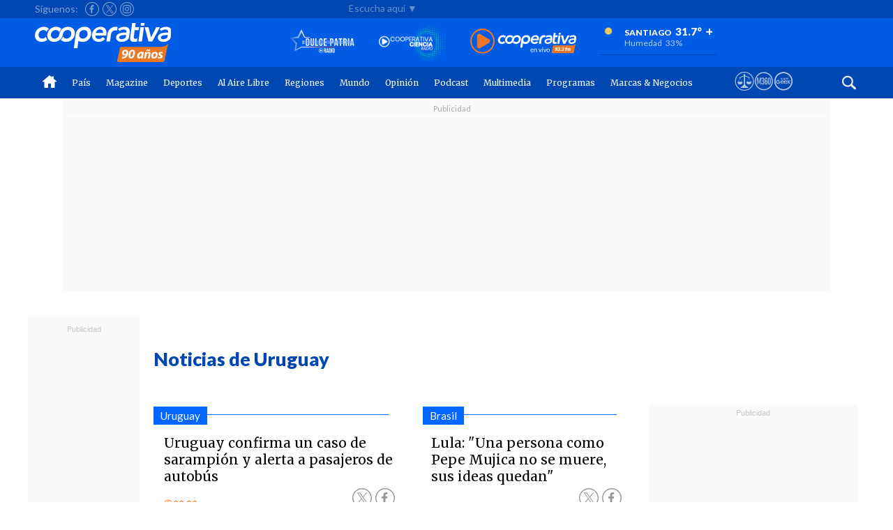

--- FILE ---
content_type: text/html; charset=utf-8
request_url: https://www.cooperativa.cl/noticias/site/tax/port/fid_noticia/cooperativataxport_2_151__1.html
body_size: 21579
content:
<!DOCTYPE html>
<html lang="es">
<!--SET-->












<!-- OPCIONES CUSTOM -->






<!--SAP Now-->


<!-- OPCIONES CUSTOM -->
<!--/SET-->
<head> 
<!--ANALITICAS -->
<!-- NUEVA IMPLEMENTACIÓN 20182211 -->
<script>dataLayer = [];</script>
<!-- Google Tag Manager -->
<script>(function(w,d,s,l,i){w[l]=w[l]||[];w[l].push({'gtm.start':
new Date().getTime(),event:'gtm.js'});var f=d.getElementsByTagName(s)[0],
j=d.createElement(s),dl=l!='dataLayer'?'&l='+l:'';j.async=true;j.src=
'https://www.googletagmanager.com/gtm.js?id='+i+dl;f.parentNode.insertBefore(j,f);
})(window,document,'script','dataLayer','GTM-MKM2XH');</script>
<!-- End Google Tag Manager -->
<!-- /NUEVA IMPLEMENTACIÓN 20182211 -->
<!--/ANALITICAS -->    
<meta charset="UTF-8">
<title>Noticias de Uruguay
 - Cooperativa.cl</title>

<!-- CSS - LINKS - FONTS -->
<link rel="preload" href="/noticias/css/cooperativa_2018/movil/min/bootstrap5/bootstrap.min.css" as="style" onload="this.onload=null;this.rel='stylesheet'">

<link rel="stylesheet" href="/noticias/css/cooperativa_2018/escritorio/global.css">
<link rel="stylesheet" href="/noticias/css/cooperativa_2018/escritorio/noticia.css">
<link rel="stylesheet" href="/noticias/css/cooperativa_2018/escritorio/modulos_responsivos.css">
<!--MODULO AAL-->
<link rel="stylesheet" href="https://www.alairelibre.cl/noticias/css/cooperativa_2018/escritorio/modulo_aal.css">
<!--MODULO AAL-->
<link rel="stylesheet" href="/noticias/css/cooperativa_2018/escritorio/magazine.css">
<link rel="stylesheet" href="/noticias/css/cooperativa_2018/escritorio/varios.css">
<link rel="stylesheet" href="/noticias/css/cooperativa_2018/escritorio/opinion.css">
<link rel="stylesheet" href="/noticias/css/cooperativa_2018/escritorio/menu_principal.css">
<link rel="stylesheet" href="/noticias/css/cooperativa_2018/escritorio/footer.css">
<style type="text/css">
.contenedor .modulos-contenido-extra.extra-black{background:#fff;padding: 15px 0;}
.contenedor .modulos-contenido-extra.extra-black .fondo-azulcoop{background:#0047b2}


article#modulo-video-2 {width: 24%;margin: 0px auto 0px auto;float: left;min-height: 330px;}
article#modulo-video-2:nth-child(n+2){margin: 0px auto 0px 7.5px;}
article#modulo-video-2 .contenedor-bajada .texto-bajada p {font-size: 13px;}
article#modulo-video-2 h1.titular-texto, article#modulo-video-2 h3.titular-texto{    font-size: 15px;
    top: 100px;}




/*.modulos-contenido-extra .cont-rotulo-categoria .rotulo-categoria {height: 15px;margin:-3px 4% 0px 0;font-size: 14px;padding: 3px 3%;padding: 3px 3%;z-index: 1;}*/






article#modulo-video-2 .capa-sombra {width: 100%;
    height: 151px;
    /* margin-left: 15px; */
    position: absolute;
    background: #000000a3;
    margin-top: 0;
    top: 1px;
}

article#modulo-video-2 .logo-fid {
   background-size: 100%;
    opacity: .9;
    display: table;
    width: 30px;
    height: 30px;
    color: #0066ff;
    position: absolute;
    bottom: 8px;
    right: 3%;
}

article#modulo-video-2 picture {
    margin: auto;
    display: table;
    position: relative;
    width: 100%;
    min-height: 135px;
}

article#modulo-video-2 .logo-fid:after {
    content: "Ver video";
    position: absolute;
    background: #fff;
    width: 67px;
    height: 15px;
    text-align: center;
    color: #000;
    line-height: 1.4;
    font-family: lato;
    font-weight: 300;
    left: -24px;
    top: 44px;
    text-transform: uppercase;
    font-size: 10px;
    font-weight: bold;
    display: none
}

article#modulo-video-2.rotulo-oculto a .cont-rotulo-categoria {display: none;}

/*LISTADO TAXO*/
article#modulo-noticia-3.listado-taxo{width: 30.5%;float: left;min-height: 340px;max-height: 300px;margin-left: 15px;    display: flex;
    flex-direction: column;}
article#modulo-noticia-3.listado-taxo h3{font-size:18px;padding: 12px 0 0 0;min-height: 65px;}

article#modulo-noticia-3.listado-taxo .cont-rotulo-categoria:after{width:0;display:none;}

/*LISTADO TAXO*/


a.ver-mas-tax{float: right; background: #000000; color: #fff; padding: 10px;font-size:12px}
a.ver-mas-tax:hover{background: #0047b2;}
.after-negrocoop:after{border-bottom: 1px solid  #0066ff;}
.cont-rotulo-seccion-after{width: 100%;
    height: 40px;
    font-family: 'Lato', serif;
    display: table;
    position: relative;
    margin-top: 45px;
    margin-bottom: 20px;}
.cont-rotulo-seccion-after.rotulo-taxo-principal{margin-bottom: 35px;margin-left: 0px;}
.cont-rotulo-seccion-after.rotulo-taxo-principal-movil{margin-top: 15px;padding-left: 5px;height:28px;margin-bottom: 0;}
.cont-rotulo-seccion-after.rotulo-taxo-principal-movil .rotulo-seccion{    font-size: 20px;
    text-align: left;} 

 .cont-rotulo-seccion-after.rotulo-taxo-listado-movil{width: 95%;margin: 40px 0 30px 2%;height:20px;border-bottom: 1px solid #00a2e8;}
 .cont-rotulo-seccion-after.rotulo-taxo-listado-movil .rotulo-seccion.fondo-body{font-size:17px}

.cont-rotulo-seccion-after .rotulo-seccion{text-align: left; font-size: 27px; word-wrap: break-word; font-weight: bold; z-index: 1; display: table-cell; vertical-align: top; padding-top: 0px;color:#0047b2;}
.cont-rotulo-seccion-after .rotulo-seccion.after-negrocoop{color:black;text-transform: capitalize;}
.cont-rotulo-seccion-after .rotulo-seccion.after-negrocoop a{color: white;
    text-transform: capitalize;
    margin-left: 0px;
    font-family: 'Merriweather';
    background: black;
    padding: 0 40px;}
.cont-rotulo-seccion-after .rotulo-seccion:after{content:"";position: absolute;width: 100%;left: 0;bottom: 4px;border-bottom: 0px solid #ededed;}
article#modulo-video-2 .logo-fid.tipo-fid_foto:after {content: "Ver galería"; position: absolute; background: #000000; width: 105px; height: 15px; text-align: center; color: #bbb; line-height: 1.4; font-family: lato; font-weight: 300; left: -60px; top: 46px; text-transform: uppercase; font-size: 10px; font-weight: bold;display: none;}

article#modulo-video-2 .logo-fid.tipo-fid_audio:after {content: "Escuchar audio"; position: absolute; background: #fff; width: 105px; height: 15px; text-align: center; color: #000; line-height: 1.4; font-family: lato; font-weight: 300; left: -63px; top: 44px; text-transform: uppercase; font-size: 10px; font-weight: bold; }


/*movil*/
section.wrapper-multimedia .mas_rotulo{top:-34px;}
section.wrapper-multimedia .contenedor-rotulo-fid .rotulo-seccion{font-size:23px;}




article#modulo-foto-2 .logo-fid {
    background-size: 100%;
    opacity: .9;
    display: table;
    width: 38px;
    height: 38px;
    color: #0066ff;
    position: absolute;
    bottom: 25px;
    right: 3%;
}

article#modulo-foto-2 picture {
    margin: auto;
    display: table;
    position: relative;
    width: 100%;
    min-height: 150px;
}

article#modulo-foto-2 .logo-fid:after {
   content: "Ver fotos";
    position: absolute;
    background: #000000;
    width: 105px;
    height: 15px;
    text-align: center;
    color: #bbb;
    line-height: 1.4;
    font-family: lato;
    font-weight: 300;
    left: -63px;
    top: 44px;
    text-transform: uppercase;
    font-size: 10px;
    font-weight: bold;
}

article#modulo-audio-2 .logo-fid {
    background-size: 100%;
    opacity: .9;
    display: table;
    width: 38px;
    height: 38px;
    color: #0066ff;
    position: absolute;
    bottom: 25px;
    right: 3%;
}

article#modulo-audio-2 picture {
    margin: auto;
    display: table;
    position: relative;
    width: 100%;
    min-height: 150px;
}

article#modulo-audio-2 .logo-fid:after {
    content: "Escuchar";
    position: absolute;
    background: #fff;
    width: 67px;
    height: 15px;
    text-align: center;
    color: #000;
    line-height: 1.4;
    font-family: lato;
    font-weight: 300;
    left: -24px;
    top: 44px;
    text-transform: uppercase;
    font-size: 10px;
    font-weight: bold;
    display: none;
}

article#modulo-noticia-3.rotulo-oculto h1.titular-noticia, article#modulo-noticia-3.rotulo-oculto h3.titular-noticia {
   
    border-top: none;
   
}


#tax-cuerpo-foto{    display: flex;
    justify-content: space-between;}




.listado-taxo .cont-rotulo-categoria {
    width: 100%;
    height: 50px;
    position: relative;
    margin: auto;
    padding: 0px 0%;
    background: white;
    left: 0;
}

 .listado-taxo .cont-rotulo-categoria .rotulo-categoria {
    /* height: 16px; */
    position: absolute;
    margin: 10px 0% 0px 0%;
    text-align: center;
    font-size: 15px;
    font-size: .95rem;
    z-index: 1;
    font-weight: normal;
    font-family: lato;
    /* text-transform: capitalize; */
    /* pointer-events: none; */
    max-width: 82%;
    white-space: nowrap;
    overflow: hidden;
    text-overflow: ellipsis;
    padding: 4px 10px;
}




.listado-taxo .cont-rotulo-categoria:after{
    content: "";
    top: 21px;
    position: absolute;
    width: 88%;
    margin-left: 4%;
}



 .listado-taxo .cont-rotulo-categoria.filete-azulcoop:after {
    border-bottom: 1px solid #0066ff;
}


</style>

<!-- PUBLICIDAD VIDEO-PLAYER-ADS -->
<link rel="stylesheet" href="/noticias/stat/publicidad/css/css-video-player-ads/video-player-ads/esc_port_home_sticky.css">
<!-- /PUBLICIDAD VIDEO-PLAYER-ADS -->

<!-- /CSS - LINKS - FONTS -->

<!-- MACRO JS LIBS -->
<script type="text/javascript" async defer  src="https://apis.google.com/js/platform.js?publisherid=100330008761169383341"></script> 
<script src="/noticias/js-local/cooperativa_2018/escritorio/jquery.1.12.4.min.js" type="text/javascript"></script>
<script src="/noticias/js-local/cooperativa_2018/escritorio/lazyload.min.js"></script>
<script src="/noticias/js-local/cooperativa_2018/movil/owl/js/owl.carousel.js"></script>
<script type="text/javascript" src="/noticias/js-local/cooperativa_2018/cooperativa2018.js"></script>
<script type="text/javascript" src="/noticias/js-local/cooperativa_2018/marcadores/marcadores_virtuales_cooperativa.js"></script>

<script type="text/javascript" src="/noticias/js-local/cooperativa_2018/escritorio/modulo_taxport.js"></script>

<script src="https://cdn.jsdelivr.net/npm/bootstrap@5.0.2/dist/js/bootstrap.bundle.min.js" integrity="sha384-MrcW6ZMFYlzcLA8Nl+NtUVF0sA7MsXsP1UyJoMp4YLEuNSfAP+JcXn/tWtIaxVXM" crossorigin="anonymous"></script>

<!--EXTRA AD-->

<!--/EXTRA AD-->

<!-- PUBLICIDAD -->
    <!-- <script async src="//imasdk.googleapis.com/js/sdkloader/ima3.js"></script> -->
<!-- Local ima3 RR <script src="/noticias/stat/publicidad/codes/local-libs/ima3.js"></script> Local ima3 RR -->
<!-- <script src="/noticias/stat/publicidad/codes/video-player-ads/go.js"></script>
<script src="/noticias/stat/publicidad/codes/video-player-ads/utiles-coop-player-ads.js"></script>
<script src="/noticias/stat/publicidad/codes/video-player-ads/coop-player-ads-homes-stickys.js"></script>
<script src="/noticias/stat/publicidad/codes/video-player-ads/coop-player-ads-banner.js"></script>
<script src="/noticias/stat/publicidad/codes/video-player-ads/initHomeStiky.js"></script>
<script src="/noticias/stat/publicidad/codes/video-player-ads/initVideoSkin.js"></script> -->

<script src="//imasdk.googleapis.com/js/sdkloader/ima3.js"></script>
<!-- Local ima3 RR <script src="/noticias/stat/publicidad/codes/local-libs/ima3.js"></script> Local ima3 RR -->
<script src="/noticias/stat/publicidad/codes/video-player-ads/go.js"></script>

<script src="/noticias/stat/publicidad/codes/video-player-ads/utiles-coop-player-ads.js"></script>
<script src="/noticias/stat/publicidad/codes/video-player-ads/coop-player-ads-homes-stickys.js"></script>
<!-- <script src="/noticias/stat/publicidad/codes/video-player-ads/coop-player-ads-banner.js"></script> -->
<script src="/noticias/stat/publicidad/codes/video-player-ads/coop-player-ads-robpagina.js"></script>

<script src="/noticias/stat/publicidad/codes/video-player-ads/initHomeStiky.js"></script>
<!-- <script src="/noticias/stat/publicidad/codes/video-player-ads/initVideoSkin.js"></script> -->
<script src="/noticias/stat/publicidad/codes/video-player-ads/initRobaPagina.js"></script>
   
      

<!-- PUBLICIDAD--> <script> let flagPublicidad = false; </script> <!-- /PUBLICIDAD-->

    <link rel="preload" href="\noticias\stat\publicidad\css\css-parallax\css-parallax.css" as="style" onload="this.onload=null;this.rel='stylesheet'">



<script>
    
  const progressStatus          = "en-produccion";
  let coop_tipo_                = "portadilla_taxonomica"           || null;
  let nomRegion                 = ""     || 'none';
  let coop_seccion              = "Mundo"        || null;
  let coop_fid                  = ""            || null;
  let arraySeccion              = [];
  let arrayTem                  = [];
  let arrayStem                 = [];
  let arrayTipo                 = [];
  let coop_dfp_seccion_1        = ""       || null;
  let coop_dfp_seccion_2        = ""       || null;
  let coop_dfp_seccion_3        = ""       || null;
  let coop_dfp_tema_1           = ""          || null;
  let coop_dfp_tema_2           = ""          || null;
  let coop_dfp_tema_3           = ""          || null;
  let coop_dfp_subtema_1        = ""       || null;
  let coop_dfp_subtema_2        = ""       || null;
  let coop_dfp_subtema_3        = ""       || null;
  let coop_dfp_ts               = "";

  //TAXONOMICAS//
  let nomSeccionTaxo            = "Mundo"    || null;
  let nomTemaTaxo               = "Uruguay"       || null;
  let nomSubTemTaxo             = ""    || null;

  let plataforma  = detectmob();

function detectmob() {
  if( navigator.userAgent.match(/Android/i)
  || navigator.userAgent.match(/webOS/i)
  || navigator.userAgent.match(/iPhone/i)
  || navigator.userAgent.match(/BlackBerry/i)
  || navigator.userAgent.match(/Windows Phone/i)
  ){
     return 1;
   }
  else {
     return 0;
   }
}

let lastScrollPosition = 0;
let isSticky = false;
let scrollTimeout = null;
let scrolledFromTop = false; 


const multimediaFid = ['video', 'audio', 'foto'];
const multimediaSeccion = ['videos', 'audios', 'fotos'];



</script>

<script src="/noticias/stat/publicidad/codes/coop-instancias-ads/instancias-ads/libreria-instancias-gam.js"></script>
<script src="/noticias/stat/publicidad/codes/utiles/utiles.listen.class-min.js?id=20260122161259"></script>
<script src="/noticias/stat/publicidad/codes/utiles/funcionListen.js"></script>
<script src="/noticias/stat/publicidad/includes/js/universal-parallax-min.js"></script>
<script>

function initParallax() {
    if (typeof universalParallax === "function") {
      new universalParallax().init({ speed: 7.0 });
      console.log("entro a initParallax")
    }
  }

document.addEventListener('DOMContentLoaded', function () {
 
  if (window.innerWidth <= 768) {
    let bannerParallax, bannerParallax_;

    let contenedorSupremo = document.createElement('div');
    contenedorSupremo.classList.add('publicidad_dfp', 'deco_99158_dfp');
    contenedorSupremo.id = 'coop_m_parallax_1';

    let decoContenedor = document.createElement('div');
    decoContenedor.classList.add('deco_99711_dfp');
    decoContenedor.id = 'deco_99711_dfp';

    let contenedorGlobal = document.createElement('div');
    contenedorGlobal.classList.add('contenedor-global');
    contenedorGlobal.id = 'contenedor-global';

    let contenedorBloqueParallax = document.createElement('section');
    contenedorBloqueParallax.classList.add('contenedor-bloque-parallax');
    contenedorBloqueParallax.style.position = 'relative';

    let parallaxContainer = document.createElement('div');
    parallaxContainer.classList.add('parallax__container');

    let parallaxDiv = document.createElement('div');
    parallaxDiv.classList.add('parallax');
    parallaxDiv.style.height = '0px';
    parallaxDiv.style.top = '300px';

    let coopBlockSlotDiv = document.createElement('div');
    coopBlockSlotDiv.classList.add('coop_blockSlot');
    coopBlockSlotDiv.id = 'coop_m_parallax_1_1';
    coopBlockSlotDiv.setAttribute('data-adunit', 'coop_m_parallax_1_1');
    coopBlockSlotDiv.setAttribute('data-slot', '/1020719/coop_m_articulo/coop_m_parallax_1');
    coopBlockSlotDiv.setAttribute('data-dimensions', '401');

    parallaxDiv.appendChild(coopBlockSlotDiv);
    parallaxContainer.appendChild(parallaxDiv);
    contenedorBloqueParallax.appendChild(parallaxContainer);
    contenedorGlobal.appendChild(contenedorBloqueParallax);
    decoContenedor.appendChild(contenedorGlobal);
    contenedorSupremo.appendChild(decoContenedor);

    let cuerpoAd = document.querySelector('.cuerpo-ad > p:nth-of-type(4)');
    if (cuerpoAd) {
      cuerpoAd.append(contenedorSupremo);
    } else {
      console.log('No se encontró el elemento .cuerpo-ad > p:nth-of-type(4)');
    }

    let leerMas = document.getElementById('leer-articulo-completo');
    if (leerMas) {
      leerMas.addEventListener('click', function () {
        refresca_banners();
        document.getElementById('contenedor-global').style.display = 'block';
      });
    }

    let contenedorExistente = document.getElementById('coop_m_320x80_02');
    if (contenedorExistente) {
      if (!contenedorExistente.querySelector('.parallax__container')) {
        let contenedorPadre = document.getElementById("deco_99711_dfp_");

        let contenedorGlobal = document.createElement('div');
        contenedorGlobal.classList.add('contenedor-global');
        contenedorGlobal.id = 'contenedor-global-2';

        let contenedorBloqueParallax = document.createElement('section');
        contenedorBloqueParallax.classList.add('contenedor-bloque-parallax');
        contenedorBloqueParallax.style.position = 'relative';

        let parallaxContainerExistente = document.createElement('div');
        parallaxContainerExistente.classList.add('parallax__container');

        let parallaxDivExistente = document.createElement('div');
        parallaxDivExistente.classList.add('parallax');
        parallaxDivExistente.style.height = '0px';
        parallaxDivExistente.style.top = '300px';

        let coopBlockSlotDiv_ = document.createElement('div');
        coopBlockSlotDiv_.classList.add('coop_blockSlot');
        coopBlockSlotDiv_.id = 'coop_m_320x80_02_1';
        coopBlockSlotDiv_.setAttribute('data-adunit', 'coop_m_320x80_02_1');
        coopBlockSlotDiv_.setAttribute('data-slot', '/1020719/coop_m_articulo/coop_m_320x80_02');
        coopBlockSlotDiv_.setAttribute('data-dimensions', '401');

        contenedorPadre.appendChild(contenedorGlobal);
        contenedorGlobal.appendChild(contenedorBloqueParallax);
        contenedorBloqueParallax.appendChild(parallaxContainerExistente);
        parallaxContainerExistente.appendChild(parallaxDivExistente);
        parallaxDivExistente.appendChild(coopBlockSlotDiv_);

        document.getElementById('contenedor-global-2').style.display = 'block';
      }
    }
  }
});


document.addEventListener('DOMContentLoaded', function() {

const banner = document.querySelector('.publicidad_dfp');
const publicidadTorre = document.querySelector('.publicidad-torre');
const bannerOffset = banner.offsetTop;
let scrollTimeout;
let isSticky = false;
let scrolledFromTop = false;
let lastScrollPosition = 0;

function activateSticky() {
    if (window.scrollY <= 97) {
        if (isSticky) {
            desactivateSticky();
        }
        scrolledFromTop = true;
    } else {
        if (window.scrollY > lastScrollPosition && !isSticky && scrolledFromTop && coop_tipo_ !== null) {
            banner.classList.add('sticky-banner');

            if ((coop_fid && multimediaFid.includes(coop_fid)) || (coop_seccion_ && multimediaSeccion.includes(coop_seccion_))) {
                if (banner) {
                    banner.style.backgroundColor = '#151515';
                }
                if (publicidadTorre) {
                    publicidadTorre.style.backgroundColor = '#151515';
                }
            }

            isSticky = true;
        }
    }

    lastScrollPosition = window.scrollY;
}

function desactivateSticky() {
    banner.classList.remove('sticky-banner');
    isSticky = false;
    scrolledFromTop = false;
}

window.addEventListener('scroll', () => {
    if (globalMensajeSkin) {
        desactivateSticky();
        return;
    }

    activateSticky();

    // reiniciar el temporizador cada vez que hay scroll
    clearTimeout(scrollTimeout);
    scrollTimeout = setTimeout(() => {
        desactivateSticky();
    }, 3000);
});
});
  

document.addEventListener("DOMContentLoaded", function() {
      const adBlocks = document.querySelectorAll('.deco_98711_dfp_');
      
      // adBlocks.forEach(function(adBlock, index) {
      //   const adContainer = adBlock.querySelector('.marcadorVirtual');
        
      //   if (adContainer) {
      //     adContainer.id = 'coop_mv_300x50_' + (index + 1);
      //     adContainer.setAttribute('data-adunit', 'coop_mv_300x50_' + (index + 1));
      //   }
      // });
    });

  </script>




<!-- /PUBLICIDAD -->

<script type="text/javascript">
window.addEventListener('error', function(e) {
    console.log(e);
}, true);
</script>





<script type="text/javascript">

jQuery(document).ready(function ($) {
  
dispositivo = (/ipad/gi).test(navigator.appVersion);
if(!dispositivo){$("img").lazyload({});}else{$('img').each(function(){$(this).attr('src',$(this).data('src'));});}


$(window).scroll(function(){
var scrollTop = 130;
if($(window).scrollTop() >= scrollTop){$(".fila-bot").removeClass("fila-bot").addClass("fila-flotante");}
if($(window).scrollTop() < scrollTop){ $(".fila-flotante").removeClass("fila-flotante").addClass("fila-bot");}
})
//Buscador del Menú
'use strict';
var expandSearch = {
init: function(){
var _this = this,
_searchContainers = document.querySelectorAll('.expandSearch');
for( var _index in _searchContainers ){
if( typeof _searchContainers[ _index ] === 'object' ){
_this.searchFunctions( _searchContainers[ _index ] );
}}},
searchFunctions: function( _thisSearch ){
var _nodes = _thisSearch.childNodes;
_nodes[3].addEventListener('click',function(e){
if( _thisSearch.attributes.class.value.indexOf("showSearch") > -1 ){
_thisSearch.attributes.class.value = 'expandSearch';
var texto_input=document.getElementById("search_media_texto").value;
if(texto_input!=""){submitForm('buscador_media');}
}
else{_thisSearch.attributes.class.value = 'expandSearch showSearch';}
if( !e.preventDefault() ){ e.returnValue = false; }});
}};expandSearch.init();
//Fin Buscador del Menú


/*Ocultar multimedia de taxo ID*/
console.log("subtema:");
if('' == '2466'){  }
/*Ocultar multimedia de taxo ID*/


})



</script>
<!-- /MACRO JS LIBS -->
<style>
    .cont-rotulo-seccion-after .rotulo-seccion.after-negrocoop a {
color: #000000;
    text-transform: uppercase;
    margin-left: 0px;
    font-family: 'Merriweather';
    background: #fff;
    padding: 0 0px;
    text-decoration: underline;
    font-size: 20px;
}
</style>

</head>
<body>
<!--ANALITICAS -->
<!-- Google Tag Manager (noscript) -->
<noscript><iframe src="https://www.googletagmanager.com/ns.html?id=GTM-MKM2XH"
height="0" width="0" style="display:none;visibility:hidden"></iframe></noscript>
<!-- End Google Tag Manager (noscript) -->
<!--/ANALITICAS -->
  
<!--PUBLICIDAD-->
    <!-- PUBLICIDAD -->
<!-- PUBLICIDAD EXTERNA EN BODY -->

 

<!-- /PUBLICIDAD EXTERNA EN BODY -->
<!-- /PUBLICIDAD -->

<!--=============BLOQUES ITT - FOOTER ===================-->
<div
    class="coop_blockSlot gam-bloque-itt"
    id="coop_d_1x1_1"
    data-adunit='coop_d_1x1_1'
    data-slot="/1020719/coop_d_portada/coop_d_1x1_itt"
    data-dimensions="2">
</div>


 <div class ="coop_blockSlot gam-bloque-footer"
    data-adunit="coop_d_footer_1x1_1"
    data-slot="/1020719/coop_d_portada/coop_d_1x1_footer"
    data-dimensions="20">
</div>

<!-- <div    
    class="coop_blockSlot"
    id= "coop_d_minga_3x3_1" 
    data-adunit='coop_d_minga_3x3_1'
    data-slot="/1020719/coop_d_portada/coop_d_minga_3x3"
    data-dimensions="21">
</div> -->
<!-- =====/BLOQUES ITT - FOOTER ===================-->

<!--/PUBLICIDAD-->

<!--HEADER - INCLUDE - GENERICO-->

<header>
		<section class="contenedor-menu">
		<div class="fila-top">
			<div class="menu-centrado">
			<div class="contenedor-btn">
			</div>
				<div class="contenedor-sociales">
				<div class="btn-sig"><span>Síguenos: </span></div>
				<div class="cont-icon-social">
					<a href="https://www.facebook.com/Cooperativa" target="_blank"  aria-label="Seguir a Cooperativa en Facebook" title="Facebook">
						<div class="btn-social icon-fb"></div>
					</a>
					<a href="https://twitter.com/cooperativa" target="_blank"  aria-label="Seguir a Cooperativa en X" title="X">
						<div class="btn-social icon-tw"></div>
					</a>
					<a href="https://www.instagram.com/cooperativa/" target="_blank"  aria-label="Seguir a Cooperativa en Instagram" title="Instagram">
						<div class="btn-social icon-insta"></div>
					</a>
				</div>
					<div class="escuchanos-aqui">Escucha aquí ▼</div>
			</div>
		</div>
		</div>
<style>.fila2{    
    width: 100%;}</style>
		<div class="fila-2 fila-mid">
			<div class="menu-centrado">
				<div class="cont-center-radios-clima">
					<div class="cont-logo-nuevacooperativa">
						
						<a href="https://www.cooperativa.cl/"><div class="contenedor-logo"></div><div class="contenedor-logo-coop"></div></a>
						
					</div>
			
					<section class="contenedor-radios">
						
						
						<div class="wrap-radios" style="    display: flex
;
    justify-content: flex-end;">
						<a href="http://www.radiodulcepatria.cl/" target="_blank" title="Radio Dulce Patria">
						<img src="/noticias/site/artic/20251216/asocfile/20251216151653/dp_prueba.svg?v=2025" alt="Escuchar Radio Dulce Patria en vivo" loading="lazy">
						</a>
						</div>
						

						
						
					
						

						
						<div class="wrap-radios">			
						<a onclick='window.open("https://www.cooperativaciencia.cl/en-vivo/", "_blank", "fullscreen=no, width=500, height=600"); return false;' class="cont-hover" title="Radio Cooperativaciencia">
									<img src="/noticias/site/artic/20251216/asocfile/20251216151639/circulo.png?v=2025"  alt="Escuchar Radio Cooperativaciencia en vivo" loading="lazy" style="    margin-top: 6px;">
							</a>
					</div>
						
						
					
						

						
						
						<div class="wrap-radios">			
						<a onclick='window.open("https://www.cooperativa.cl/radioenvivo/", "_blank", "fullscreen=no, width=1060, height=830"); return false;' class="cont-hover" title="Radio Cooperativa" >
									<img src="/noticias/site/artic/20251216/asocfile/20251216151711/radiocooperativa__1_.svg?v=2025"  alt="Escuchar Radio Cooperativa en vivo" loading="lazy" style="width: 152px;">
							</a>
					</div>
					
					
					</section>
					<!-- TIEMPO Y RESTRICCION VEHICULAR -->
					<div class="cont-clima">
						
<div class="contenedor-clima">
	<div class="contenedor-clima-top">					 
		<div class="logo-clima"><img data-src="/noticias/imag/cooperativa_2018/iconos/clima/despejado.svg" title="Despejado" alt="Despejado"></div>
				<div class="btn-clima">
				<div class="comuna">Santiago<span>31.7°</span></div>
				<div class="humedad">Humedad<span>33%</span></div>
				</div>

				<div class="contenedor-clima-bot">					
					<!--include file="/noticias/site/extra/webget/rvehicular/rvehicular.html" -->
				</div>

				<a href="/noticias/stat/clima/port/clima.html" target="_self"><div class="btn-next mas_desktop">+</div></a>
				<a href="https://m.cooperativa.cl/noticias/stat/clima/port-movil/clima_mobile.html" target="_self"><div class="btn-next mas_mobile">+</div></a>
				<a href="https://www.cooperativa.cl/noticias/stat/clima/port/clima.html" target="_self"><div class="btn-next mas_desktop">+</div></a>
			</div>
</div>
					</div>
					<!-- FIN TIEMPO Y RESTRICCION VEHICULAR -->
					<div class="cont-flotante">
						<div class="banner-flotante">
							<!-- PUBLICIDAD-->
    <!--============= BLOQUE TOP HOME MENU ===================-->
    <!--
    <div class="publicidad_dfp_">
        <div class="deco_98711_dfp_">
            <div
                id="coop_d_250x90_01_1"
                class="coop_blockSlot"
                data-adunit='coop_d_250x90_01_1'
                data-slot="/1020719/coop_d_250x90_01"
                data-dimensions="8">
            </div>
        </div>
    </div>
    -->
    <!--============= /BLOQUE TOP HOME MENU ===================--> 
<!--/PUBLICIDAD -->
						</div>
					</div>
				</div><!-- FIN MENU CENTER RADIOS CLIMA -->
			</div><!-- FIN MENU CENTRADO -->
		</div>





		<div class="fila-bot">
			<div class="menu-centrado">
			
			<a href="https://www.cooperativa.cl/"><div class="contenedor-logo"></div></a>
			
				<nav>
					<ul class="list-regiones">
					
  	<li><a href="http://www.cooperativa.cl/"  target="_top"><img src="/noticias/imag/cooperativa_2018/iconos/logos/home.svg" width="20px" alt="Inicio"  loading="lazy"></a></li>
					
					
					

					
					
					
					 	<li><a   href="http://www.cooperativa.cl/noticias/pais" target="_top">País</a>
						

									


								</li>
								
								
					

					
					
					
					 	<li><a   href="http://www.cooperativa.cl/noticias/entretencion" target="_top">Magazine</a>
						

									


								</li>
								
								
					

					
					
					
					 	<li><a   href="https://www.cooperativa.cl/noticias/deportes" target="">Deportes</a>
						

									


								</li>
								
								
					

					
					
					
					 	<li><a   href="https://www.alairelibre.cl" target="_blank">Al Aire Libre</a>
						

									


								</li>
								
								
					

					
					
					
					 	<li><a   href="https://www.cooperativa.cl/noticias/regiones" target="">Regiones</a>
						
									<ul>
										
										<li><a href="/noticias/regiones/region-de-arica-y-parinacota"><div class="btn-submenu-regiones">Arica y Parinacota</div></a></li>
										<li><a href="/noticias/regiones/region-de-tarapaca"><div class="btn-submenu-regiones">Tarapacá</div></a></li>
										<li><a href="/noticias/regiones/region-de-antofagasta"><div class="btn-submenu-regiones">Antofagasta</div></a></li>
										<li><a href="/noticias/regiones/region-de-atacama"><div class="btn-submenu-regiones">Atacama</div></a></li>
										<li><a href="/noticias/regiones/region-de-coquimbo"><div class="btn-submenu-regiones">Coquimbo</div></a></li>
										<li><a href="/noticias/regiones/region-de-valparaiso"><div class="btn-submenu-regiones">Valparaíso</div></a></li>
										<li><a href="/noticias/regiones/region-de-ohiggins"><div class="btn-submenu-regiones">O'Higgins</div></a></li>

										<li><a href="/noticias/regiones/region-del-maule"><div class="btn-submenu-regiones">Maule</div></a></li>
										<li><a href="/noticias/regiones/region-de-nuble"><div class="btn-submenu-regiones">Ñuble</div></a></li>
										<li><a href="/noticias/regiones/region-del-biobio"><div class="btn-submenu-regiones">Biobío</div></a></li>
										<li><a href="/noticias/regiones/region-de-la-araucania"><div class="btn-submenu-regiones">Araucanía</div></a></li>
										<li><a href="/noticias/regiones/region-de-los-rios"><div class="btn-submenu-regiones">Los Ríos</div></a></li>
										<li><a href="/noticias/regiones/region-de-los-lagos"><div class="btn-submenu-regiones">Los Lagos</div></a></li>
										<li><a href="/noticias/regiones/region-de-aysen"><div class="btn-submenu-regiones">Aysén</div></a></li>
										<li><a href="/noticias/regiones/region-de-magallanes"><div class="btn-submenu-regiones">Magallanes</div></a></li>
									</ul>
									

									


								</li>
								
								
					

					
					
					
					 	<li><a   href="http://www.cooperativa.cl/noticias/mundo" target="_top">Mundo</a>
						

									


								</li>
								
								
					

					
					
					
					 	<li><a   href="http://www.cooperativa.cl/opinion" target="_top">Opinión</a>
						

									


								</li>
								
								
					

					
					
					
					 	<li><a   href="https://cooperativapodcast.cl/" target="_blank">Podcast</a>
						

									


								</li>
								
								
					

					
					
					
					 	<li><a   href="http://www.cooperativa.cl/videos" target="">Multimedia</a>
						

									
								
									<ul>
										<li><a href="https://www.cooperativa.cl/audios"><div class="btn-submenu-regiones">Audios</div></a></li>
										<li><a href="https://www.cooperativa.cl/fotos"><div class="btn-submenu-regiones">Fotos</div></a></li>
										<li><a href="https://www.cooperativa.cl/videos"><div class="btn-submenu-regiones">Videos</div></a></li>

									</ul>
									
								


								</li>
								
								
					

					
					
					
					 	<li><a   href="http://www.cooperativa.cl/programas" target="_top">Programas</a>
						

									


								</li>
								
								
					

					
					
					
					 	<li><a   href="https://cooperativa.cl/noticias/site/tax/port/all/cooperativataxport_16_256_1895_1.html" target="_top">Marcas & Negocios</a>
						

									


								</li>
								
								
					
					</ul>
				</nav>

<div class="nav-otros">
	<div class="contenedor-radios2">
		<a onclick='window.open("http://www.cooperativa.cl/radioenvivo", "_blank", "fullscreen=no, width=1060, height=830"); return false;' class="cont-hover" >
			<div class="contenedor-radioenvivo">
				<div class="btn-radio ico-radio-vivo">Radio Cooperativa</div>
				<div class="contenedor-player">
					<div class="circulo-player">
						<div class="btn-play"></div>
					</div>
				</div>
			</div>
		</a>
	</div>


	<div class="contenedor-nav-m360">
		
			<a href="http://legales.cooperativa.cl/" target="_blank"  aria-label="Ver avisos legales de Cooperativa" title="Avisos Legales">
			<div class="cont-logo-m360">
				<img src="/noticias/imag/cooperativa_2018/iconos/otros/legales_isotipo.svg" alt="Avisos Legales"  loading="lazy">
				<!--<p class="txt-avisos-legales">Avisos Legales</p>-->
			</div>
			</a>
	
	</div>
	<div class="contenedor-nav-m360">
		<a href="http://www.m360.cl" target="_blank"  aria-label="Visitar m360" title="M360">
			<div class="cont-logo-m360">
				<img src="/noticias/imag/cooperativa_2018/iconos/otros/m360_logo.svg" alt="M360"  loading="lazy">
			</div>
		</a>
	</div>
	<div class="contenedor-nav-m360">
		<a href="https://www.supergeek.cl" target="_blank"  aria-label="Visitar Supergeek" title="sg">
			<div class="cont-logo-m360">
				<img src="/noticias/imag/cooperativa_2018/iconos/otros/sg_logo.svg" alt="supergeek"  loading="lazy">
			</div>
		</a>
	</div>

	

	<div class="contenedor-sociales">
		<div class="btn-social">
			<p class="txt-siguenos">Síguenos</p>
		</div>
		<div class="cont-logos-sociales">
			<a href="https://www.facebook.com/Cooperativa" target="_blank" title="Facebook">
				<div class="btn-social icon-fb"></div>
			</a>
			<a href="https://twitter.com/cooperativa" target="_blank" title="Twitter">
				<div class="btn-social icon-tw"></div>
			</a>
			<a href="https://www.instagram.com/cooperativa/" target="_blank" title="Instagram">
				<div class="btn-social icon-insta"></div>
			</a>
		</div>

	</div>

<script>	focusMethod = function getFocus() {
  document.getElementById("search_media_texto").focus();
}</script>

	<div class="contenedor-nav-buscar">
	  <form name="buscar" id="buscador_media" method="get" action="/cgi-bin/prontus_search.cgi" role="search">
	  	<input type="hidden" name="search_prontus" value="noticias">
	  	<input type="hidden" name="search_tmp" value="search_cooperativa_2018.html">
	  	<input type="hidden" name="search_modo" value="and">
	  	<input type="hidden" name="search_orden" value="cro">
	  	<input type="hidden" name="search_meta1" value="">
	  	<input type="hidden" name="search_form" value="no">
	  	<input type="hidden" name="search_resxpag" value="15">
			<p class="expandSearch">
				<input type="text" class="buscador-input" value="" id="search_media_texto" name="search_texto"  placeholder="Buscar..." autofocus>
				<a href="#" onclick="focusMethod()">
					<svg version="1.1" id="Layer_1" xmlns="http://www.w3.org/2000/svg" xmlns:xlink="http://www.w3.org/1999/xlink" x="0px" y="0px" width="20px" height="20px" viewBox="375.045 607.885 30.959 30.33" enable-background="new 375.045 607.885 30.959 30.33" xml:space="preserve">
						<path fill="#fff" d="M405.047,633.805l-7.007-6.542c-0.129-0.121-0.267-0.226-0.408-0.319c1.277-1.939,2.025-4.258,2.025-6.753 c0-6.796-5.51-12.306-12.307-12.306s-12.306,5.51-12.306,12.306s5.509,12.306,12.306,12.306c2.565,0,4.945-0.786,6.916-2.128 c0.122,0.172,0.257,0.337,0.418,0.488l7.006,6.542c1.122,1.048,2.783,1.093,3.709,0.101 C406.327,636.507,406.169,634.853,405.047,633.805z M387.351,629.051c-4.893,0-8.86-3.967-8.86-8.86s3.967-8.86,8.86-8.86 s8.86,3.967,8.86,8.86S392.244,629.051,387.351,629.051z">
						</path>
					</svg>
				</a>
			</p>
			<div class="clearfix"></div>
	 </form>
	</div><!-- FIN CONTENEDOR-NAV-BUSCAR -->
</div><!-- FIN NAV-OTROS -->

</div>
</div>


</section>
     
       

 




</header>
<!--FIN HEADER - INCLUDE - GENERICO -->

<!--PUBLICIDAD-->
    <!--PUBLICIDAD-->
<!--data-dimensions:::::::::funciona como ID de cada gruo de tamaños para un bloque en especifico(100==="Billboard_1_Port_Desk")-->
    <!--============= BLOQUE TOP HOME ===================-->
  <style>
        #coop_d_990x90_01 .deco_98711_dfp {
    height: 250px !important;
    max-height: 250px !important;
    width: 1100px;
    max-width: 1100px;
     margin-top: 15px;
}


#coop_d_990x90_01 .deco_98711_dfp::before {
content: 'Publicidad';
    font-size: 11px;
    color: #a7a6a6;
    text-align: center;
    text-shadow: -1px -1px 1px #ffffff;
    margin-top: 0px;
    position: relative;
    width: 100%;
    display: flex
;
    padding: 5px 0;
    position: absolute;
    top: -24px;
    width: 100%;
    text-indent: 15px;
    font-family: lato;
    align-items: center;
    border-radius: 5px 5px 0px 0px;
    justify-content: center;
}


.sticky-banner {
    position: fixed;
    top: 45px;
    left: 0;
    width: 100%;
    z-index: 1000;
    background-color: white;
    box-shadow: 0px 2px 5px rgba(0, 0, 0, 0.2);
        min-height: 286px;
 
}
.sticky-banner#coop_d_990x90_01 .deco_98711_dfp {
    height: 260px;
    max-height: 260px;
    width: 1100px;
    max-width: 1100px;
    top:15px;
}
.contenedor-sticky {
    margin-top: 12px;
}
.deco_98483_dfp div[id*="coop_d_990x90_01_"] {
    margin-top: 0px !important;
    margin-bottom: 0px !important;
    margin-left: auto;
    margin-right: auto;
}
  </style>
    <div class="contenedor-sticky" style="height: 275px; ">
    <div class="publicidad_dfp deco_98483_dfp" id ="coop_d_990x90_01">
        <div class="deco_98711_dfp"  id ="deco_98711_dfp">
            <div
                class="coop_blockSlot gam-bloque-skin gam-bloque-expandible d-990x90-01 portada"
                id="coop_d_990x90_01_1"
                data-adunit='coop_d_990x90_01_1'
                data-slot="/1020719/coop_d_portada/coop_d_990x90_01"
                data-dimensions="100"
                aria-label="Publicidad"
                >
            </div>
        </div>
    </div>
</div>

    <!--============= /BLOQUE TOP HOME ===================--> 
<!--/PUBLICIDAD-->


<!--/PUBLICIDAD-->

<div class="wrapper">
<!--CONTENIDO - INCLUDE - GENERICO-->
<div class="contenedor-pagina" id="contenedor-pagina">

<!--============================== PRIMERA SECCION NOTICIAS ============================================-->
<section class="noticias inicio-noticias"><!--BLOQUE DE NOTICIAS CONTIENE LAS COLUMNAS-->

<!--PUBLICIDAD-->	
    <!--============= BLOQUE TORRE ===================--> 
<div class="publicidad-torre" id="publicidad-torre" >
    <div class="publicidad_dfp">
        <div class="deco_98711_dfp">
            <div
                id="coop_d_160x600_01_1"
                class="coop_blockSlot"
                data-adunit='coop_d_160x600_01_1'
                data-slot="/1020719/coop_d_portada/coop_d_160x600_01"
                data-dimensions="115">
            </div>
        </div>
    </div>
</div>
<!--============= /BLOQUE TORRE ===================--> 	
<!--/PUBLICIDAD-->


<div class="contenedor 3-columnas"><!--CONTIENE LAS 3 COLUMNAS-->



<div class="cont-rotulo-seccion-after rotulo-taxo-principal"><div class="rotulo-seccion fondo-body">

    Noticias de 
	Uruguay
	
     

    </div></div>



<div class="columna columna-izquierda-centro"><!--CONTIENE LAS 2 COLUMNAS IZQ - CENTRO-->      
<div class="columna columna-izquierda"><!--CONTIENE LA COLUMNA IZQUIERDA-->















<!--MODULO DE NOTICIAS TIPO 3 TAXO 20201104A -->
<article id="modulo-noticia-3" class="rotulo-visible">
<!--ROTULO CATEGORIA-->





<a href="/noticias/site/tax/port/all/cooperativataxport_2_151__1.html" target="_self" class="rotulo-link">
<div class="cont-rotulo-categoria fondo-blanco filete-azulcoop"><div class="rotulo-categoria fondo-azulcoop">
Uruguay</div>
</div>
</a>




<!--FIN ROTULO CATEGORIA-->
<a href="/noticias/mundo/uruguay/uruguay-confirma-un-caso-de-sarampion-y-alerta-a-pasajeros-de-autobus/2026-01-15/214753.html" target="_self">
<h1 class="titular titular-noticia">  Uruguay confirma un caso de sarampión y alerta a pasajeros de autobús </h1> 	

</a>
<div class="contenedor-datos">
<div class="fecha-publicacion" data-fecha="20260115"
     data-hora="22:32">
<time class="hora">🕑22:32</time>
</div>
<div class="botones-redes-sociales">
    
    <a href="javascript:void(0);" onclick="carga_fb('https://tinyurl.com/4cv82sje');" target="_self" class="btn-social icon-fb-gris"></a>
    

    


    
    <a href="https://twitter.com/intent/tweet?text=Uruguay confirma un caso de sarampión y alerta a pasajeros de autobús&amp;via=Cooperativa&amp;url=https://tinyurl.com/4cv82sje" onclick="popUpTw(this);" class="btn-social icon-tw-gris"></a>
     

    
    
    
        <a href="whatsapp://send?text=Uruguay confirma un caso de sarampión y alerta a pasajeros de autobús https://tinyurl.com/4cv82sje" target="_blank" class="btn-social icon-wp-gris"></a>
    

       
  
</div>


</div>
<a href="/noticias/mundo/uruguay/uruguay-confirma-un-caso-de-sarampion-y-alerta-a-pasajeros-de-autobus/2026-01-15/214753.html" target="_self">
<!--FOTO MODULOS 450-->
<picture><img  data-src="/noticias/site/artic/20260115/imag/foto_0000000420260115214753.jpg"  alt="  Uruguay confirma un caso de sarampión y alerta a pasajeros de autobús " title="  Uruguay confirma un caso de sarampión y alerta a pasajeros de autobús ">
	<div class="capa-sombra"></div>
	<div class="logo-fid tipo-fid_noticia"></div>
</picture>
<!--FIN FOTO MODULOS 450-->

</a>
</article>
<!--/MODULO DE NOTICIAS TIPO 3 TAXO 20201104 -->








        







  

  	















<!--SECCIÓN INFERIOR -->
<!--/SECCIÓN INFERIOR -->










<!--MODULO DE NOTICIAS TIPO 3 TAXO 20201104A -->
<article id="modulo-noticia-3" class="rotulo-visible">
<!--ROTULO CATEGORIA-->



<a href="/noticias/site/tax/port/all/cooperativataxport_2_151_1927_1.html" target="_self" class="rotulo-link">
<div class="cont-rotulo-categoria fondo-blanco filete-azulcoop">

<div class="rotulo-categoria fondo-azulcoop">
Marihuana</div>
</div>
</a>



<!--FIN ROTULO CATEGORIA-->
<a href="/noticias/mundo/uruguay/marihuana/uruguay-evalua-extender-venta-de-cannabis-regulado-a-turistas/2025-12-05/162556.html" target="_self">
	
<h3 class="titular titular-noticia"> Uruguay evalúa extender venta de cannabis regulado a turistas  </h3>
</a>
<div class="contenedor-datos">
<div class="fecha-publicacion" data-fecha="20251205"
     data-hora="16:48">

</div>
<div class="botones-redes-sociales">
    
    <a href="javascript:void(0);" onclick="carga_fb('https://tinyurl.com/ynewsfk6');" target="_self" class="btn-social icon-fb-gris"></a>
    

    


    
    <a href="https://twitter.com/intent/tweet?text=Uruguay evalúa extender venta de cannabis regulado a turistas&amp;via=Cooperativa&amp;url=https://tinyurl.com/ynewsfk6" onclick="popUpTw(this);" class="btn-social icon-tw-gris"></a>
     

    
    
    
        <a href="whatsapp://send?text=Uruguay evalúa extender venta de cannabis regulado a turistas https://tinyurl.com/ynewsfk6" target="_blank" class="btn-social icon-wp-gris"></a>
    

       
  
</div>


</div>
<a href="/noticias/mundo/uruguay/marihuana/uruguay-evalua-extender-venta-de-cannabis-regulado-a-turistas/2025-12-05/162556.html" target="_self">
<!--FOTO MODULOS 450-->
<picture><img  data-src="/noticias/site/artic/20251205/imag/foto_0000000420251205162556.jpg"  alt=" Uruguay evalúa extender venta de cannabis regulado a turistas  " title=" Uruguay evalúa extender venta de cannabis regulado a turistas ">
	<div class="capa-sombra"></div>
	<div class="logo-fid tipo-fid_noticia"></div>
</picture>
<!--FIN FOTO MODULOS 450-->

</a>
</article>
<!--/MODULO DE NOTICIAS TIPO 3 TAXO 20201104 -->








        







  

  	















<!--SECCIÓN INFERIOR -->
<!--/SECCIÓN INFERIOR -->










<!--MODULO DE NOTICIAS TIPO 3 TAXO 20201104A -->
<article id="modulo-noticia-3" class="rotulo-visible">
<!--ROTULO CATEGORIA-->



<a href="/noticias/site/tax/port/all/cooperativataxport_7_120_1748_1.html" target="_self" class="rotulo-link">
<div class="cont-rotulo-categoria fondo-blanco filete-azulcoop">

<div class="rotulo-categoria fondo-azulcoop">
Eutanasia</div>
</div>
</a>



<!--FIN ROTULO CATEGORIA-->
<a href="/noticias/sociedad/salud/eutanasia/uruguay-tercer-pais-de-america-en-legalizar-la-eutanasia-activa/2025-10-15/233646.html" target="_self">
	
<h3 class="titular titular-noticia">  Uruguay, tercer país de América en legalizar la eutanasia activa </h3>
</a>
<div class="contenedor-datos">
<div class="fecha-publicacion" data-fecha="20251016"
     data-hora="00:01">

</div>
<div class="botones-redes-sociales">
    
    <a href="javascript:void(0);" onclick="carga_fb('https://tinyurl.com/yzzz9kb5');" target="_self" class="btn-social icon-fb-gris"></a>
    

    


    
    <a href="https://twitter.com/intent/tweet?text=Uruguay, tercer país de América en legalizar la eutanasia activa&amp;via=Cooperativa&amp;url=https://tinyurl.com/yzzz9kb5" onclick="popUpTw(this);" class="btn-social icon-tw-gris"></a>
     

    
    
    
        <a href="whatsapp://send?text=Uruguay, tercer país de América en legalizar la eutanasia activa https://tinyurl.com/yzzz9kb5" target="_blank" class="btn-social icon-wp-gris"></a>
    

       
  
</div>


</div>
<a href="/noticias/sociedad/salud/eutanasia/uruguay-tercer-pais-de-america-en-legalizar-la-eutanasia-activa/2025-10-15/233646.html" target="_self">
<!--FOTO MODULOS 450-->
<picture><img  data-src="/noticias/site/artic/20251015/imag/foto_0000000420251015233646.jpg"  alt="  Uruguay, tercer país de América en legalizar la eutanasia activa " title="  Uruguay, tercer país de América en legalizar la eutanasia activa ">
	<div class="capa-sombra"></div>
	<div class="logo-fid tipo-fid_noticia"></div>
</picture>
<!--FIN FOTO MODULOS 450-->

</a>
</article>
<!--/MODULO DE NOTICIAS TIPO 3 TAXO 20201104 -->








        







  

  	















<!--SECCIÓN INFERIOR -->
<!--/SECCIÓN INFERIOR -->










<!--MODULO DE NOTICIAS TIPO 3 TAXO 20201104A -->
<article id="modulo-noticia-3" class="rotulo-visible">
<!--ROTULO CATEGORIA-->





<a href="/noticias/site/tax/port/all/cooperativataxport_2_151__1.html" target="_self" class="rotulo-link">
<div class="cont-rotulo-categoria fondo-blanco filete-azulcoop"><div class="rotulo-categoria fondo-azulcoop">
Uruguay</div>
</div>
</a>




<!--FIN ROTULO CATEGORIA-->
<a href="/noticias/mundo/uruguay/uruguay-hallan-muertos-a-dos-ninos-que-fueron-secuestrados-por-su-padre/2025-09-05/180932.html" target="_self">
	
<h3 class="titular titular-noticia">  Uruguay: Hallan muertos a dos niños que fueron secuestrados por su padre </h3>
</a>
<div class="contenedor-datos">
<div class="fecha-publicacion" data-fecha="20250905"
     data-hora="18:43">

</div>
<div class="botones-redes-sociales">
    
    <a href="javascript:void(0);" onclick="carga_fb('https://tinyurl.com/24tdxsys');" target="_self" class="btn-social icon-fb-gris"></a>
    

    


    
    <a href="https://twitter.com/intent/tweet?text=Uruguay: Hallan muertos a dos niños que fueron secuestrados por su padre&amp;via=Cooperativa&amp;url=https://tinyurl.com/24tdxsys" onclick="popUpTw(this);" class="btn-social icon-tw-gris"></a>
     

    
    
    
        <a href="whatsapp://send?text=Uruguay: Hallan muertos a dos niños que fueron secuestrados por su padre https://tinyurl.com/24tdxsys" target="_blank" class="btn-social icon-wp-gris"></a>
    

       
  
</div>


</div>
<a href="/noticias/mundo/uruguay/uruguay-hallan-muertos-a-dos-ninos-que-fueron-secuestrados-por-su-padre/2025-09-05/180932.html" target="_self">
<!--FOTO MODULOS 450-->
<picture><img  data-src="/noticias/site/artic/20250905/imag/foto_0000001520250905180932.png"  alt="  Uruguay: Hallan muertos a dos niños que fueron secuestrados por su padre " title="  Uruguay: Hallan muertos a dos niños que fueron secuestrados por su padre ">
	<div class="capa-sombra"></div>
	<div class="logo-fid tipo-fid_noticia"></div>
</picture>
<!--FIN FOTO MODULOS 450-->

</a>
</article>
<!--/MODULO DE NOTICIAS TIPO 3 TAXO 20201104 -->








        







  

  	















<!--SECCIÓN INFERIOR -->
<!--/SECCIÓN INFERIOR -->










<!--MODULO DE NOTICIAS TIPO 3 TAXO 20201104A -->
<article id="modulo-noticia-3" class="rotulo-visible">
<!--ROTULO CATEGORIA-->





<a href="/noticias/site/tax/port/all/cooperativataxport_2_151__1.html" target="_self" class="rotulo-link">
<div class="cont-rotulo-categoria fondo-blanco filete-azulcoop"><div class="rotulo-categoria fondo-azulcoop">
Uruguay</div>
</div>
</a>




<!--FIN ROTULO CATEGORIA-->
<a href="/noticias/mundo/uruguay/escandalo-en-uruguay-por-ataque-homofobo-en-el-senado-puto-de-mierda/2025-08-17/104009.html" target="_self">
	
<h3 class="titular titular-noticia"> Escándalo en Uruguay por ataque homófobo en el Senado: "Puto de mierda"  </h3>
</a>
<div class="contenedor-datos">
<div class="fecha-publicacion" data-fecha="20250817"
     data-hora="10:53">

</div>
<div class="botones-redes-sociales">
    
    <a href="javascript:void(0);" onclick="carga_fb('https://tinyurl.com/2ac3wkk6');" target="_self" class="btn-social icon-fb-gris"></a>
    

    


    
    <a href="https://twitter.com/intent/tweet?text=Escándalo en Uruguay por ataque homófobo en el Senado: &quot;Puto de mierda&quot;&amp;via=Cooperativa&amp;url=https://tinyurl.com/2ac3wkk6" onclick="popUpTw(this);" class="btn-social icon-tw-gris"></a>
     

    
    
    
        <a href="whatsapp://send?text=Escándalo en Uruguay por ataque homófobo en el Senado: &quot;Puto de mierda&quot; https://tinyurl.com/2ac3wkk6" target="_blank" class="btn-social icon-wp-gris"></a>
    

       
  
</div>


</div>
<a href="/noticias/mundo/uruguay/escandalo-en-uruguay-por-ataque-homofobo-en-el-senado-puto-de-mierda/2025-08-17/104009.html" target="_self">
<!--FOTO MODULOS 450-->
<picture><img  data-src="/noticias/site/artic/20250817/imag/foto_0000000420250817104009.jpg"  alt=" Escándalo en Uruguay por ataque homófobo en el Senado: "Puto de mierda"  " title=" Escándalo en Uruguay por ataque homófobo en el Senado: "Puto de mierda" ">
	<div class="capa-sombra"></div>
	<div class="logo-fid tipo-fid_noticia"></div>
</picture>
<!--FIN FOTO MODULOS 450-->

</a>
</article>
<!--/MODULO DE NOTICIAS TIPO 3 TAXO 20201104 -->








        







  

  	















<!--SECCIÓN INFERIOR -->
<!--/SECCIÓN INFERIOR -->










<!--MODULO DE NOTICIAS TIPO 3 TAXO 20201104A -->
<article id="modulo-noticia-3" class="rotulo-visible">
<!--ROTULO CATEGORIA-->



<a href="/noticias/site/tax/port/all/cooperativataxport_2_151_1215_1.html" target="_self" class="rotulo-link">
<div class="cont-rotulo-categoria fondo-blanco filete-azulcoop">

<div class="rotulo-categoria fondo-azulcoop">
Corrupción de menores</div>
</div>
</a>



<!--FIN ROTULO CATEGORIA-->
<a href="/noticias/mundo/uruguay/corrupcion-de-menores/alcalde-uruguayo-va-preso-por-explotacion-sexual-de-menores/2025-06-02/175126.html" target="_self">
	
<h3 class="titular titular-noticia">  Alcalde uruguayo va preso por explotación sexual de menores </h3>
</a>
<div class="contenedor-datos">
<div class="fecha-publicacion" data-fecha="20250602"
     data-hora="18:18">

</div>
<div class="botones-redes-sociales">
    
    <a href="javascript:void(0);" onclick="carga_fb('https://tinyurl.com/2cj63gk3');" target="_self" class="btn-social icon-fb-gris"></a>
    

    


    
    <a href="https://twitter.com/intent/tweet?text=Alcalde uruguayo va preso por explotación sexual de menores&amp;via=Cooperativa&amp;url=https://tinyurl.com/2cj63gk3" onclick="popUpTw(this);" class="btn-social icon-tw-gris"></a>
     

    
    
    
        <a href="whatsapp://send?text=Alcalde uruguayo va preso por explotación sexual de menores https://tinyurl.com/2cj63gk3" target="_blank" class="btn-social icon-wp-gris"></a>
    

       
  
</div>


</div>
<a href="/noticias/mundo/uruguay/corrupcion-de-menores/alcalde-uruguayo-va-preso-por-explotacion-sexual-de-menores/2025-06-02/175126.html" target="_self">
<!--FOTO MODULOS 450-->
<picture><img  data-src="/noticias/site/artic/20250602/imag/foto_0000001420250602175126.jpg"  alt="  Alcalde uruguayo va preso por explotación sexual de menores " title="  Alcalde uruguayo va preso por explotación sexual de menores ">
	<div class="capa-sombra"></div>
	<div class="logo-fid tipo-fid_noticia"></div>
</picture>
<!--FIN FOTO MODULOS 450-->

</a>
</article>
<!--/MODULO DE NOTICIAS TIPO 3 TAXO 20201104 -->




 
</div><!--FIN CONTIENE LA COLUMNA IZQUIERDA-->


 
<div class="columna columna-centro"><!--CONTIENE COLUMNA CENTRO-->


        







  

  	















<!--SECCIÓN INFERIOR -->
<!--/SECCIÓN INFERIOR -->



















<!--MODULO DE NOTICIAS TIPO 3 TAXO 20201104A -->
<article id="modulo-noticia-3" class="rotulo-visible">
<!--ROTULO CATEGORIA-->





<a href="/noticias/site/tax/port/all/cooperativataxport_2_80__1.html" target="_self" class="rotulo-link">
<div class="cont-rotulo-categoria fondo-blanco filete-azulcoop"><div class="rotulo-categoria fondo-azulcoop">
Brasil</div>
</div>
</a>




<!--FIN ROTULO CATEGORIA-->
<a href="/noticias/mundo/brasil/lula-una-persona-como-pepe-mujica-no-se-muere-sus-ideas-quedan/2025-05-15/162030.html" target="_self">
	
<h3 class="titular titular-noticia">  Lula: "Una persona como Pepe Mujica no se muere, sus ideas quedan" </h3>
</a>
<div class="contenedor-datos">
<div class="fecha-publicacion" data-fecha="20250515"
     data-hora="17:46">

</div>
<div class="botones-redes-sociales">
    
    <a href="javascript:void(0);" onclick="carga_fb('https://tinyurl.com/ykou4oo2');" target="_self" class="btn-social icon-fb-gris"></a>
    

    


    
    <a href="https://twitter.com/intent/tweet?text=Lula: &quot;Una persona como Pepe Mujica no se muere, sus ideas quedan&quot;&amp;via=Cooperativa&amp;url=https://tinyurl.com/ykou4oo2" onclick="popUpTw(this);" class="btn-social icon-tw-gris"></a>
     

    
    
    
        <a href="whatsapp://send?text=Lula: &quot;Una persona como Pepe Mujica no se muere, sus ideas quedan&quot; https://tinyurl.com/ykou4oo2" target="_blank" class="btn-social icon-wp-gris"></a>
    

       
  
</div>


</div>
<a href="/noticias/mundo/brasil/lula-una-persona-como-pepe-mujica-no-se-muere-sus-ideas-quedan/2025-05-15/162030.html" target="_self">
<!--FOTO MODULOS 450-->
<picture><img  data-src="/noticias/site/artic/20250515/imag/foto_0000000420250515162030.jpg"  alt="  Lula: "Una persona como Pepe Mujica no se muere, sus ideas quedan" " title="  Lula: "Una persona como Pepe Mujica no se muere, sus ideas quedan" ">
	<div class="capa-sombra"></div>
	<div class="logo-fid tipo-fid_noticia"></div>
</picture>
<!--FIN FOTO MODULOS 450-->

</a>
</article>
<!--/MODULO DE NOTICIAS TIPO 3 TAXO 20201104 -->





        


<!--PUBLICIDAD COLUMNA-->
        <!--============= BLOQUE ROB 2 ===================-->

    <div class="publicidad_dfp" id="coop_d_300x250_02" >
        <div class="deco_98711_dfp">
            <div
                id="coop_d_300x250_02_1"
                class="coop_blockSlot"
                data-adunit='coop_d_300x250_02_1'
                data-slot="/1020719/coop_d_portada/coop_d_300x250_02"
                data-dimensions="110">
            </div>
        </div>
    </div>
        <!--============= /BLOQUE ROB 2 ===================-->
    
<!--/PUBLICIDAD-->







  

  	















<!--SECCIÓN INFERIOR -->
<!--/SECCIÓN INFERIOR -->



















<!--MODULO DE NOTICIAS TIPO 3 TAXO 20201104A -->
<article id="modulo-noticia-3" class="rotulo-visible">
<!--ROTULO CATEGORIA-->





<a href="/noticias/site/tax/port/all/cooperativataxport_2_151__1.html" target="_self" class="rotulo-link">
<div class="cont-rotulo-categoria fondo-blanco filete-azulcoop"><div class="rotulo-categoria fondo-azulcoop">
Uruguay</div>
</div>
</a>




<!--FIN ROTULO CATEGORIA-->
<a href="/noticias/mundo/uruguay/el-publico-despide-a-jose-mujica-en-el-palacio-legislativo-de-montevideo/2025-05-14/170835.html" target="_self">
	
<h3 class="titular titular-noticia">  El público despide a José Mujica en el Palacio Legislativo de Montevideo </h3>
</a>
<div class="contenedor-datos">
<div class="fecha-publicacion" data-fecha="20250514"
     data-hora="17:40">

</div>
<div class="botones-redes-sociales">
    
    <a href="javascript:void(0);" onclick="carga_fb('https://tinyurl.com/2xf467s3');" target="_self" class="btn-social icon-fb-gris"></a>
    

    


    
    <a href="https://twitter.com/intent/tweet?text=El público despide a José Mujica en el Palacio Legislativo de Montevideo&amp;via=Cooperativa&amp;url=https://tinyurl.com/2xf467s3" onclick="popUpTw(this);" class="btn-social icon-tw-gris"></a>
     

    
    
    
        <a href="whatsapp://send?text=El público despide a José Mujica en el Palacio Legislativo de Montevideo https://tinyurl.com/2xf467s3" target="_blank" class="btn-social icon-wp-gris"></a>
    

       
  
</div>


</div>
<a href="/noticias/mundo/uruguay/el-publico-despide-a-jose-mujica-en-el-palacio-legislativo-de-montevideo/2025-05-14/170835.html" target="_self">
<!--FOTO MODULOS 450-->
<picture><img  data-src="/noticias/site/artic/20250514/imag/foto_0000000420250514170835.jpg"  alt="  El público despide a José Mujica en el Palacio Legislativo de Montevideo " title="  El público despide a José Mujica en el Palacio Legislativo de Montevideo ">
	<div class="capa-sombra"></div>
	<div class="logo-fid tipo-fid_noticia"></div>
</picture>
<!--FIN FOTO MODULOS 450-->

</a>
</article>
<!--/MODULO DE NOTICIAS TIPO 3 TAXO 20201104 -->





        







  

  	















<!--SECCIÓN INFERIOR -->
<!--/SECCIÓN INFERIOR -->



















<!--MODULO DE NOTICIAS TIPO 3 TAXO 20201104A -->
<article id="modulo-noticia-3" class="rotulo-visible">
<!--ROTULO CATEGORIA-->





<a href="/noticias/site/tax/port/all/cooperativataxport_2_151__1.html" target="_self" class="rotulo-link">
<div class="cont-rotulo-categoria fondo-blanco filete-azulcoop"><div class="rotulo-categoria fondo-azulcoop">
Uruguay</div>
</div>
</a>




<!--FIN ROTULO CATEGORIA-->
<a href="/noticias/mundo/uruguay/lo-que-decia-pepe-mujica-sobre-bachelet-y-pinera/2025-05-14/093144.html" target="_self">
	
<h3 class="titular titular-noticia">  Lo que decía Pepe Mujica sobre Bachelet y Piñera </h3>
</a>
<div class="contenedor-datos">
<div class="fecha-publicacion" data-fecha="20250514"
     data-hora="10:01">

</div>
<div class="botones-redes-sociales">
    
    <a href="javascript:void(0);" onclick="carga_fb('https://tinyurl.com/28x6s2mt');" target="_self" class="btn-social icon-fb-gris"></a>
    

    


    
    <a href="https://twitter.com/intent/tweet?text=Lo que decía Pepe Mujica sobre Bachelet y Piñera&amp;via=Cooperativa&amp;url=https://tinyurl.com/28x6s2mt" onclick="popUpTw(this);" class="btn-social icon-tw-gris"></a>
     

    
    
    
        <a href="whatsapp://send?text=Lo que decía Pepe Mujica sobre Bachelet y Piñera https://tinyurl.com/28x6s2mt" target="_blank" class="btn-social icon-wp-gris"></a>
    

       
  
</div>


</div>
<a href="/noticias/mundo/uruguay/lo-que-decia-pepe-mujica-sobre-bachelet-y-pinera/2025-05-14/093144.html" target="_self">
<!--FOTO MODULOS 450-->
<picture><img  data-src="/noticias/site/artic/20250514/imag/foto_0000000420250514093144.jpg"  alt="  Lo que decía Pepe Mujica sobre Bachelet y Piñera " title="  Lo que decía Pepe Mujica sobre Bachelet y Piñera ">
	<div class="capa-sombra"></div>
	<div class="logo-fid tipo-fid_noticia"></div>
</picture>
<!--FIN FOTO MODULOS 450-->

</a>
</article>
<!--/MODULO DE NOTICIAS TIPO 3 TAXO 20201104 -->





        







  

  	















<!--SECCIÓN INFERIOR -->
<!--/SECCIÓN INFERIOR -->



















<!--MODULO DE NOTICIAS TIPO 3 TAXO 20201104A -->
<article id="modulo-noticia-3" class="rotulo-visible">
<!--ROTULO CATEGORIA-->





<a href="/noticias/site/tax/port/all/cooperativataxport_2_151__1.html" target="_self" class="rotulo-link">
<div class="cont-rotulo-categoria fondo-blanco filete-azulcoop"><div class="rotulo-categoria fondo-azulcoop">
Uruguay</div>
</div>
</a>




<!--FIN ROTULO CATEGORIA-->
<a href="/noticias/mundo/uruguay/presidente-boric-asistira-al-funeral-de-jose-mujica/2025-05-13/230648.html" target="_self">
	
<h3 class="titular titular-noticia">  Presidente Boric asistirá al funeral de José Mujica </h3>
</a>
<div class="contenedor-datos">
<div class="fecha-publicacion" data-fecha="20250514"
     data-hora="00:01">

</div>
<div class="botones-redes-sociales">
    
    <a href="javascript:void(0);" onclick="carga_fb('https://tinyurl.com/27qrpx73');" target="_self" class="btn-social icon-fb-gris"></a>
    

    


    
    <a href="https://twitter.com/intent/tweet?text=Presidente Boric asistirá al funeral de José Mujica&amp;via=Cooperativa&amp;url=https://tinyurl.com/27qrpx73" onclick="popUpTw(this);" class="btn-social icon-tw-gris"></a>
     

    
    
    
        <a href="whatsapp://send?text=Presidente Boric asistirá al funeral de José Mujica https://tinyurl.com/27qrpx73" target="_blank" class="btn-social icon-wp-gris"></a>
    

       
  
</div>


</div>
<a href="/noticias/mundo/uruguay/presidente-boric-asistira-al-funeral-de-jose-mujica/2025-05-13/230648.html" target="_self">
<!--FOTO MODULOS 450-->
<picture><img  data-src="/noticias/site/artic/20250513/imag/foto_0000000420250513230648.jpg"  alt="  Presidente Boric asistirá al funeral de José Mujica " title="  Presidente Boric asistirá al funeral de José Mujica ">
	<div class="capa-sombra"></div>
	<div class="logo-fid tipo-fid_noticia"></div>
</picture>
<!--FIN FOTO MODULOS 450-->

</a>
</article>
<!--/MODULO DE NOTICIAS TIPO 3 TAXO 20201104 -->





        







  

  	















<!--SECCIÓN INFERIOR -->
<!--/SECCIÓN INFERIOR -->



















<!--MODULO DE NOTICIAS TIPO 3 TAXO 20201104A -->
<article id="modulo-noticia-3" class="rotulo-visible">
<!--ROTULO CATEGORIA-->





<a href="/noticias/site/tax/port/all/cooperativataxport_2_151__1.html" target="_self" class="rotulo-link">
<div class="cont-rotulo-categoria fondo-blanco filete-azulcoop"><div class="rotulo-categoria fondo-azulcoop">
Uruguay</div>
</div>
</a>




<!--FIN ROTULO CATEGORIA-->
<a href="/noticias/mundo/uruguay/trece-frases-de-pepe-mujica-entre-la-politica-y-la-filosofia/2025-05-13/165717.html" target="_self">
	
<h3 class="titular titular-noticia">  Trece frases de Pepe Mujica, entre la política y la filosofía </h3>
</a>
<div class="contenedor-datos">
<div class="fecha-publicacion" data-fecha="20250513"
     data-hora="21:48">

</div>
<div class="botones-redes-sociales">
    
    <a href="javascript:void(0);" onclick="carga_fb('https://tinyurl.com/23kd2lgk');" target="_self" class="btn-social icon-fb-gris"></a>
    

    


    
    <a href="https://twitter.com/intent/tweet?text=Trece frases de Pepe Mujica, entre la política y la filosofía&amp;via=Cooperativa&amp;url=https://tinyurl.com/23kd2lgk" onclick="popUpTw(this);" class="btn-social icon-tw-gris"></a>
     

    
    
    
        <a href="whatsapp://send?text=Trece frases de Pepe Mujica, entre la política y la filosofía https://tinyurl.com/23kd2lgk" target="_blank" class="btn-social icon-wp-gris"></a>
    

       
  
</div>


</div>
<a href="/noticias/mundo/uruguay/trece-frases-de-pepe-mujica-entre-la-politica-y-la-filosofia/2025-05-13/165717.html" target="_self">
<!--FOTO MODULOS 450-->
<picture><img  data-src="/noticias/site/artic/20250513/imag/foto_0000000420250513165717.jpg"  alt="  Trece frases de Pepe Mujica, entre la política y la filosofía " title="  Trece frases de Pepe Mujica, entre la política y la filosofía ">
	<div class="capa-sombra"></div>
	<div class="logo-fid tipo-fid_noticia"></div>
</picture>
<!--FIN FOTO MODULOS 450-->

</a>
</article>
<!--/MODULO DE NOTICIAS TIPO 3 TAXO 20201104 -->





        







 
</div><!--FIN CONTIENE COLUMNA CENTRO-->
</div><!--FIN CONTIENE LAS 2 COLUMNAS IZQ - CENTRO-->   
  

  	















<!--SECCIÓN INFERIOR -->
<!--/SECCIÓN INFERIOR -->


















        







  

 
<div class="columna columna-derecha "><!--CONTIENE COLUMNA DERECHA -->
  	


        <!--============= BLOQUE ROB 1 ===================-->

<div class="publicidad_dfp deco_98379_dfp" id="coop_d_300x250_01">
    <div class="deco_98711_dfp">
        <div 
            id="coop_d_300x250_01_1"
            class="coop_blockSlot gam-bloque-expandible d-300x250-01 portada"
            data-adunit='coop_d_300x250_01_1'
            data-slot="/1020719/coop_d_portada/coop_d_300x250_01"
            data-dimensions="109">
        </div>
    </div>
</div>
    <!--============= /BLOQUE ROB 1 ===================-->

<!--/PUBLICIDAD-->
<!--MODULO DE NOTICIAS TIPO 3 TAXO 20201104A -->
<article id="modulo-noticia-3" class="rotulo-visible">
<!--ROTULO CATEGORIA-->





<a href="/noticias/site/tax/port/all/cooperativataxport_2_151__1.html" target="_self" class="rotulo-link">
<div class="cont-rotulo-categoria fondo-blanco filete-azulcoop"><div class="rotulo-categoria fondo-azulcoop">
Uruguay</div>
</div>
</a>




<!--FIN ROTULO CATEGORIA-->
<a href="/noticias/mundo/uruguay/suenos-compartidos-periodista-uruguayo-recordo-ultimo-encuentro-entre/2025-05-13/190852.html" target="_self">
	
<h3 class="titular titular-noticia">  "Sueños compartidos": Periodista uruguayo recordó último encuentro entre Boric y Mujica </h3>
</a>
<div class="contenedor-datos">
<div class="fecha-publicacion" data-fecha="20250513"
     data-hora="19:24">

</div>
<div class="botones-redes-sociales">
    
    <a href="javascript:void(0);" onclick="carga_fb('https://tinyurl.com/24dgox9t');" target="_self" class="btn-social icon-fb-gris"></a>
    

    


    
    <a href="https://twitter.com/intent/tweet?text=&quot;Sueños compartidos&quot;: Periodista uruguayo recordó último encuentro entre Boric y Mujica&amp;via=Cooperativa&amp;url=https://tinyurl.com/24dgox9t" onclick="popUpTw(this);" class="btn-social icon-tw-gris"></a>
     

    
    
    
        <a href="whatsapp://send?text=&quot;Sueños compartidos&quot;: Periodista uruguayo recordó último encuentro entre Boric y Mujica https://tinyurl.com/24dgox9t" target="_blank" class="btn-social icon-wp-gris"></a>
    

       
  
</div>


</div>
<a href="/noticias/mundo/uruguay/suenos-compartidos-periodista-uruguayo-recordo-ultimo-encuentro-entre/2025-05-13/190852.html" target="_self">
<!--FOTO MODULOS 450-->
<picture><img  data-src="/noticias/site/artic/20250513/imag/foto_0000000420250513190852.jpg"  alt="  "Sueños compartidos": Periodista uruguayo recordó último encuentro entre Boric y Mujica " title="  "Sueños compartidos": Periodista uruguayo recordó último encuentro entre Boric y Mujica ">
	<div class="capa-sombra"></div>
	<div class="logo-fid tipo-fid_noticia"></div>
</picture>
<!--FIN FOTO MODULOS 450-->

</a>
</article>
<!--/MODULO DE NOTICIAS TIPO 3 TAXO 20201104 -->















<!--SECCIÓN INFERIOR -->
<!--/SECCIÓN INFERIOR -->


















        







  

  	



<!--PUBLICIDAD COLUMNA-->
        <!--============= BLOQUE ROB 3 ===================-->

    <div class="publicidad_dfp" id="coop_d_300x250_03"> 
        <div class="deco_98711_dfp">
            <div
                id="coop_d_300x250_03_1"
                class="coop_blockSlot"
                data-adunit='coop_d_300x250_03_1'
                data-slot="/1020719/coop_d_portada/coop_d_300x250_03"
                data-dimensions="111">
            </div>
        </div>
    </div>
        <!--============= /BLOQUE ROB 3 ===================-->
    
<!--/PUBLICIDAD-->
<!--MODULO DE NOTICIAS TIPO 3 TAXO 20201104A -->
<article id="modulo-noticia-3" class="rotulo-visible">
<!--ROTULO CATEGORIA-->





<a href="/noticias/site/tax/port/all/cooperativataxport_2_151__1.html" target="_self" class="rotulo-link">
<div class="cont-rotulo-categoria fondo-blanco filete-azulcoop"><div class="rotulo-categoria fondo-azulcoop">
Uruguay</div>
</div>
</a>




<!--FIN ROTULO CATEGORIA-->
<a href="/noticias/mundo/uruguay/jose-pepe-mujica-un-hombre-liviano-de-equipaje-pero-cargado-de-utopias/2025-05-13/164018.html" target="_self">
	
<h3 class="titular titular-noticia">  José "Pepe" Mujica: Un hombre liviano de equipaje pero cargado de utopías </h3>
</a>
<div class="contenedor-datos">
<div class="fecha-publicacion" data-fecha="20250513"
     data-hora="16:47">

</div>
<div class="botones-redes-sociales">
    
    <a href="javascript:void(0);" onclick="carga_fb('https://tinyurl.com/29vockcj');" target="_self" class="btn-social icon-fb-gris"></a>
    

    


    
    <a href="https://twitter.com/intent/tweet?text=José &quot;Pepe&quot; Mujica: Un hombre liviano de equipaje pero cargado de utopías&amp;via=Cooperativa&amp;url=https://tinyurl.com/29vockcj" onclick="popUpTw(this);" class="btn-social icon-tw-gris"></a>
     

    
    
    
        <a href="whatsapp://send?text=José &quot;Pepe&quot; Mujica: Un hombre liviano de equipaje pero cargado de utopías https://tinyurl.com/29vockcj" target="_blank" class="btn-social icon-wp-gris"></a>
    

       
  
</div>


</div>
<a href="/noticias/mundo/uruguay/jose-pepe-mujica-un-hombre-liviano-de-equipaje-pero-cargado-de-utopias/2025-05-13/164018.html" target="_self">
<!--FOTO MODULOS 450-->
<picture><img  data-src="/noticias/site/artic/20250513/imag/foto_0000000320250513164018.jpg"  alt="  José "Pepe" Mujica: Un hombre liviano de equipaje pero cargado de utopías " title="  José "Pepe" Mujica: Un hombre liviano de equipaje pero cargado de utopías ">
	<div class="capa-sombra"></div>
	<div class="logo-fid tipo-fid_noticia"></div>
</picture>
<!--FIN FOTO MODULOS 450-->

</a>
</article>
<!--/MODULO DE NOTICIAS TIPO 3 TAXO 20201104 -->














<!--SECCIÓN INFERIOR -->
<!--/SECCIÓN INFERIOR -->


















        







  

  	






<!--MODULO DE NOTICIAS TIPO 3 TAXO 20201104A -->
<article id="modulo-noticia-3" class="rotulo-visible">
<!--ROTULO CATEGORIA-->





<a href="/noticias/site/tax/port/all/cooperativataxport_2_92__1.html" target="_self" class="rotulo-link">
<div class="cont-rotulo-categoria fondo-blanco filete-azulcoop"><div class="rotulo-categoria fondo-azulcoop">
América Latina</div>
</div>
</a>




<!--FIN ROTULO CATEGORIA-->
<a href="/noticias/mundo/america-latina/latinoamerica-despide-a-pepe-mujica-un-ejemplo-para-el-mundo/2025-05-13/161841.html" target="_self">
	
<h3 class="titular titular-noticia">  Latinoamérica despide a Pepe Mujica, "un ejemplo para el mundo" </h3>
</a>
<div class="contenedor-datos">
<div class="fecha-publicacion" data-fecha="20250513"
     data-hora="16:36">

</div>
<div class="botones-redes-sociales">
    
    <a href="javascript:void(0);" onclick="carga_fb('https://tinyurl.com/2y4spuof');" target="_self" class="btn-social icon-fb-gris"></a>
    

    


    
    <a href="https://twitter.com/intent/tweet?text=Latinoamérica despide a Pepe Mujica, &quot;un ejemplo para el mundo&quot;&amp;via=Cooperativa&amp;url=https://tinyurl.com/2y4spuof" onclick="popUpTw(this);" class="btn-social icon-tw-gris"></a>
     

    
    
    
        <a href="whatsapp://send?text=Latinoamérica despide a Pepe Mujica, &quot;un ejemplo para el mundo&quot; https://tinyurl.com/2y4spuof" target="_blank" class="btn-social icon-wp-gris"></a>
    

       
  
</div>


</div>
<a href="/noticias/mundo/america-latina/latinoamerica-despide-a-pepe-mujica-un-ejemplo-para-el-mundo/2025-05-13/161841.html" target="_self">
<!--FOTO MODULOS 450-->
<picture><img  data-src="/noticias/site/artic/20250513/imag/foto_0000000420250513161841.jpg"  alt="  Latinoamérica despide a Pepe Mujica, "un ejemplo para el mundo" " title="  Latinoamérica despide a Pepe Mujica, "un ejemplo para el mundo" ">
	<div class="capa-sombra"></div>
	<div class="logo-fid tipo-fid_noticia"></div>
</picture>
<!--FIN FOTO MODULOS 450-->

</a>
</article>
<!--/MODULO DE NOTICIAS TIPO 3 TAXO 20201104 -->








</div><!--FIN CONTIENE COLUMNA DERECHA -->
<!--BLOQUE PARA MODULOS EXTRA ULTIMAS - LO MAS-->
<section class="modulos-contenido-extra" style="display:table;margin:20px auto">
	<div class="publicidad-banner-900">
<!--PUBLICIDAD-->
     <style>#coop_d_990x90_02 .deco_98711_dfp, #coop_d_990x90_08 .deco_98711_dfp {
    width: 990px;
    max-width: 990px;
    height: 250px;
    max-height: 250px;
    margin-bottom: 20px;
}
</style>
    <!--============= BLOQUE TOP HOME 2 ===================-->
<div class="publicidad-banner-900" id="coop_d_990x90_02">

    <div class="publicidad_dfp">
        <div class="deco_98711_dfp">
            <div
                id="coop_d_990x90_02_1"
                class="coop_blockSlot"
                data-adunit='coop_d_990x90_02_1'
                data-slot="/1020719/coop_d_portada/coop_d_990x90_02"
                data-dimensions="101">
            </div>
        </div>
    </div>
</div>

    <!--============= /BLOQUE TOP HOME 2 ===================--> 
<!--/PUBLICIDAD-->        
</section>
<!--FIN BLOQUE PARA MODULOS EXTRA ULTIMAS - LO MAS-->






<!--SECCIÓN INFERIOR -->
<!--/SECCIÓN INFERIOR -->


















        







  

  	















</div><!--FIN CONTIENE COLUMNA DERECHA -->
<!--BLOQUE PARA MODULOS EXTRA ULTIMAS - LO MAS-->
<section class="modulos-contenido-extra" style="display:table;margin:20px auto">
<!--PUBLICIDAD-->
        <!--============= BLOQUE TOP HOME 3 ===================-->
        <div class="publicidad_dfp">
                <div
                    id="coop_d_990x90_03_1"
                    class="hide_coop_blockSlot"
                    data-adunit='coop_d_990x90_03_1'
                    data-slot="/1020719/coop_d_portada/coop_d_990x90_03"
                    data-dimensions="102">
                </div>
        </div>
        <!--============= /BLOQUE TOP HOME 3 ===================--> 
<!--/PUBLICIDAD-->        
</section>
<!--FIN BLOQUE PARA MODULOS EXTRA ULTIMAS - LO MAS-->


<!--SECCIÓN INFERIOR -->
<!--/SECCIÓN INFERIOR -->
















<!--SECCIÓN MEDIA -->







<div class="contenedor 3-columnas"><!--CONTIENE LAS 3 COLUMNAS-->

<!--BLOQUE PARA MODULOS MULTIMEDIA FOTOS-->
<section class="modulos-contenido-extra extra-black " style="display:table;margin: 15px 0;">
<div class="cont-rotulo-seccion-after"><div class="rotulo-seccion fondo-body after-negrocoop"><a href="/noticias/site/tax/port/fid_foto/cooperativataxport_2_151__1.html" target="_self">Fotos</a></div><a href="/noticias/site/tax/port/fid_foto/cooperativataxport_2_151__1.html"class="ver-mas-tax">Ver más Fotos de Uruguay</a></div>

<div class="contenedor 3-columnas"><!--CONTIENE LAS 3 COLUMNAS-->

<div class="columna columna-izquierda-centro"><!--CONTIENE LAS 2 COLUMNAS IZQ - CENTRO-->      
 <div class="columna columna-izquierda"><!--CONTIENE LA COLUMNA IZQUIERDA-->
 

<!--MODULO DE NOTICIAS TIPO 3 TAXO 20201104A -->
<article id="modulo-noticia-3" class="rotulo-visible">
<!--ROTULO CATEGORIA-->





<a href="/noticias/site/tax/port/all/cooperativataxport_2_151__1.html" target="_self" class="rotulo-link">
<div class="cont-rotulo-categoria fondo-blanco filete-azulcoop"><div class="rotulo-categoria fondo-azulcoop">
Uruguay</div>
</div>
</a>




<!--FIN ROTULO CATEGORIA-->
<a href="/noticias/mundo/uruguay/presidente-boric-participo-en-velorio-de-jose-pepe-mujica/2025-05-15/151714.html" target="_self">
<h1 class="titular titular-noticia">  Presidente Boric participó en velorio de José "Pepe" Mujica </h1> 	

</a>
<div class="contenedor-datos">
<div class="fecha-publicacion">
<time class="hora">🕑15:29</time>
</div>
<div class="botones-redes-sociales">
    
    <a href="javascript:void(0);" onclick="carga_fb('https://tinyurl.com/ysspo8c3');" target="_self" class="btn-social icon-fb-gris"></a>
    

    


    
    <a href="https://twitter.com/intent/tweet?text=Presidente Boric participó en velorio de José &quot;Pepe&quot; Mujica&amp;via=Cooperativa&amp;url=https://tinyurl.com/ysspo8c3" onclick="popUpTw(this);" class="btn-social icon-tw-gris"></a>
     

    
    
    
        <a href="whatsapp://send?text=Presidente Boric participó en velorio de José &quot;Pepe&quot; Mujica https://tinyurl.com/ysspo8c3" target="_blank" class="btn-social icon-wp-gris"></a>
    

       
  
</div>


</div>
<a href="/noticias/mundo/uruguay/presidente-boric-participo-en-velorio-de-jose-pepe-mujica/2025-05-15/151714.html" target="_self">
<!--FOTO MODULOS 450-->
<picture><img  data-src="/noticias/site/artic/20250515/imag/foto_0000004420250515151714.jpg"  alt="  Presidente Boric participó en velorio de José "Pepe" Mujica " title="  Presidente Boric participó en velorio de José "Pepe" Mujica ">
	<div class="capa-sombra"></div>
	<div class="logo-fid tipo-fid_foto"></div>
</picture>
<!--FIN FOTO MODULOS 450-->

</a>
</article>
<!--/MODULO DE NOTICIAS TIPO 3 TAXO 20201104 -->


</div><!--FIN CONTIENE LA COLUMNA IZQUIERDA-->

<!--FIN CONTIENE COLUMNA CENTRO-->
</div><!--FIN CONTIENE LAS 2 COLUMNAS IZQ - CENTRO-->   



<div class="columna columna-izquierda-centro"><!--CONTIENE LAS 2 COLUMNAS IZQ - CENTRO-->      
<!--FIN CONTIENE LA COLUMNA IZQUIERDA-->

 <div class="columna columna-centro"><!--CONTIENE COLUMNA CENTRO-->


<!--MODULO DE NOTICIAS TIPO 3 TAXO 20201104A -->
<article id="modulo-noticia-3" class="rotulo-visible">
<!--ROTULO CATEGORIA-->





<a href="/noticias/site/tax/port/all/cooperativataxport_2_151__1.html" target="_self" class="rotulo-link">
<div class="cont-rotulo-categoria fondo-blanco filete-azulcoop"><div class="rotulo-categoria fondo-azulcoop">
Uruguay</div>
</div>
</a>




<!--FIN ROTULO CATEGORIA-->
<a href="/noticias/mundo/uruguay/una-multitud-de-uruguayos-despide-a-mujica-en-las-calles-de-montevideo/2025-05-14/144510.html" target="_self">
	
<h3 class="titular titular-noticia">  Una multitud de uruguayos despide a Mujica en las calles de Montevideo </h3>
</a>
<div class="contenedor-datos">
<div class="fecha-publicacion">

</div>
<div class="botones-redes-sociales">
    
    <a href="javascript:void(0);" onclick="carga_fb('https://tinyurl.com/248somho');" target="_self" class="btn-social icon-fb-gris"></a>
    

    


    
    <a href="https://twitter.com/intent/tweet?text=Una multitud de uruguayos despide a Mujica en las calles de Montevideo&amp;via=Cooperativa&amp;url=https://tinyurl.com/248somho" onclick="popUpTw(this);" class="btn-social icon-tw-gris"></a>
     

    
    
    
        <a href="whatsapp://send?text=Una multitud de uruguayos despide a Mujica en las calles de Montevideo https://tinyurl.com/248somho" target="_blank" class="btn-social icon-wp-gris"></a>
    

       
  
</div>


</div>
<a href="/noticias/mundo/uruguay/una-multitud-de-uruguayos-despide-a-mujica-en-las-calles-de-montevideo/2025-05-14/144510.html" target="_self">
<!--FOTO MODULOS 450-->
<picture><img  data-src="/noticias/site/artic/20250514/imag/foto_0000007620250514144510.jpg"  alt="  Una multitud de uruguayos despide a Mujica en las calles de Montevideo " title="  Una multitud de uruguayos despide a Mujica en las calles de Montevideo ">
	<div class="capa-sombra"></div>
	<div class="logo-fid tipo-fid_foto"></div>
</picture>
<!--FIN FOTO MODULOS 450-->

</a>
</article>
<!--/MODULO DE NOTICIAS TIPO 3 TAXO 20201104 -->


</div><!--FIN CONTIENE COLUMNA CENTRO-->
</div><!--FIN CONTIENE LAS 2 COLUMNAS IZQ - CENTRO-->   



<div class="columna columna-izquierda-centro"><!--CONTIENE LAS 2 COLUMNAS IZQ - CENTRO-->      
<!--FIN CONTIENE LA COLUMNA IZQUIERDA-->

<!--FIN CONTIENE COLUMNA CENTRO-->
</div><!--FIN CONTIENE LAS 2 COLUMNAS IZQ - CENTRO-->   

<div class="columna columna-derecha "><!--CONTIENE COLUMNA DERECHA -->
 

<!--MODULO DE NOTICIAS TIPO 3 TAXO 20201104A -->
<article id="modulo-noticia-3" class="rotulo-visible">
<!--ROTULO CATEGORIA-->



<a href="/noticias/site/tax/port/all/cooperativataxport_3_313_2472_1.html" target="_self" class="rotulo-link">
<div class="cont-rotulo-categoria fondo-blanco filete-azulcoop">

<div class="rotulo-categoria fondo-azulcoop">
Viajes al exterior</div>
</div>
</a>



<!--FIN ROTULO CATEGORIA-->
<a href="/noticias/pais/presidente-boric/viajes-al-exterior/mujica-agradecio-a-boric-por-vivir-con-causa/2025-02-03/204131.html" target="_self">
	
<h3 class="titular titular-noticia">  Mujica agradeció a Boric por "vivir con causa" </h3>
</a>
<div class="contenedor-datos">
<div class="fecha-publicacion">

</div>
<div class="botones-redes-sociales">
    
    <a href="javascript:void(0);" onclick="carga_fb('https://tinyurl.com/29nzlwwl');" target="_self" class="btn-social icon-fb-gris"></a>
    

    


    
    <a href="https://twitter.com/intent/tweet?text=Mujica agradeció a Boric por &quot;vivir con causa&quot;&amp;via=Cooperativa&amp;url=https://tinyurl.com/29nzlwwl" onclick="popUpTw(this);" class="btn-social icon-tw-gris"></a>
     

    
    
    
        <a href="whatsapp://send?text=Mujica agradeció a Boric por &quot;vivir con causa&quot; https://tinyurl.com/29nzlwwl" target="_blank" class="btn-social icon-wp-gris"></a>
    

       
  
</div>


</div>
<a href="/noticias/pais/presidente-boric/viajes-al-exterior/mujica-agradecio-a-boric-por-vivir-con-causa/2025-02-03/204131.html" target="_self">
<!--FOTO MODULOS 450-->
<picture><img  data-src="/noticias/site/artic/20250203/imag/foto_0000008920250203204131.jpeg"  alt="  Mujica agradeció a Boric por "vivir con causa" " title="  Mujica agradeció a Boric por "vivir con causa" ">
	<div class="capa-sombra"></div>
	<div class="logo-fid tipo-fid_foto"></div>
</picture>
<!--FIN FOTO MODULOS 450-->

</a>
</article>
<!--/MODULO DE NOTICIAS TIPO 3 TAXO 20201104 -->


</div>

<div class="columna columna-izquierda-centro"><!--CONTIENE LAS 2 COLUMNAS IZQ - CENTRO-->      
<!--FIN CONTIENE LA COLUMNA IZQUIERDA-->

<!--FIN CONTIENE COLUMNA CENTRO-->
</div><!--FIN CONTIENE LAS 2 COLUMNAS IZQ - CENTRO-->   



<div class="columna columna-izquierda-centro"><!--CONTIENE LAS 2 COLUMNAS IZQ - CENTRO-->      
<!--FIN CONTIENE LA COLUMNA IZQUIERDA-->

<!--FIN CONTIENE COLUMNA CENTRO-->
</div><!--FIN CONTIENE LAS 2 COLUMNAS IZQ - CENTRO-->   



<div class="columna columna-izquierda-centro"><!--CONTIENE LAS 2 COLUMNAS IZQ - CENTRO-->      
<!--FIN CONTIENE LA COLUMNA IZQUIERDA-->

<!--FIN CONTIENE COLUMNA CENTRO-->
</div><!--FIN CONTIENE LAS 2 COLUMNAS IZQ - CENTRO-->   



<div class="columna columna-izquierda-centro"><!--CONTIENE LAS 2 COLUMNAS IZQ - CENTRO-->      
<!--FIN CONTIENE LA COLUMNA IZQUIERDA-->

<!--FIN CONTIENE COLUMNA CENTRO-->
</div><!--FIN CONTIENE LAS 2 COLUMNAS IZQ - CENTRO-->   



<div class="columna columna-izquierda-centro"><!--CONTIENE LAS 2 COLUMNAS IZQ - CENTRO-->      
<!--FIN CONTIENE LA COLUMNA IZQUIERDA-->

<!--FIN CONTIENE COLUMNA CENTRO-->
</div><!--FIN CONTIENE LAS 2 COLUMNAS IZQ - CENTRO-->   



<div class="columna columna-izquierda-centro"><!--CONTIENE LAS 2 COLUMNAS IZQ - CENTRO-->      
<!--FIN CONTIENE LA COLUMNA IZQUIERDA-->

<!--FIN CONTIENE COLUMNA CENTRO-->
</div><!--FIN CONTIENE LAS 2 COLUMNAS IZQ - CENTRO-->   



<div class="columna columna-izquierda-centro"><!--CONTIENE LAS 2 COLUMNAS IZQ - CENTRO-->      
<!--FIN CONTIENE LA COLUMNA IZQUIERDA-->

<!--FIN CONTIENE COLUMNA CENTRO-->
</div><!--FIN CONTIENE LAS 2 COLUMNAS IZQ - CENTRO-->   



<div class="columna columna-izquierda-centro"><!--CONTIENE LAS 2 COLUMNAS IZQ - CENTRO-->      
<!--FIN CONTIENE LA COLUMNA IZQUIERDA-->

<!--FIN CONTIENE COLUMNA CENTRO-->
</div><!--FIN CONTIENE LAS 2 COLUMNAS IZQ - CENTRO-->   



<div class="columna columna-izquierda-centro"><!--CONTIENE LAS 2 COLUMNAS IZQ - CENTRO-->      
<!--FIN CONTIENE LA COLUMNA IZQUIERDA-->

<!--FIN CONTIENE COLUMNA CENTRO-->
</div><!--FIN CONTIENE LAS 2 COLUMNAS IZQ - CENTRO-->   



<div class="columna columna-izquierda-centro"><!--CONTIENE LAS 2 COLUMNAS IZQ - CENTRO-->      
<!--FIN CONTIENE LA COLUMNA IZQUIERDA-->

<!--FIN CONTIENE COLUMNA CENTRO-->
</div><!--FIN CONTIENE LAS 2 COLUMNAS IZQ - CENTRO-->   



<div class="columna columna-izquierda-centro"><!--CONTIENE LAS 2 COLUMNAS IZQ - CENTRO-->      
<!--FIN CONTIENE LA COLUMNA IZQUIERDA-->

<!--FIN CONTIENE COLUMNA CENTRO-->
</div><!--FIN CONTIENE LAS 2 COLUMNAS IZQ - CENTRO-->   



<div class="columna columna-izquierda-centro"><!--CONTIENE LAS 2 COLUMNAS IZQ - CENTRO-->      
<!--FIN CONTIENE LA COLUMNA IZQUIERDA-->

<!--FIN CONTIENE COLUMNA CENTRO-->
</div><!--FIN CONTIENE LAS 2 COLUMNAS IZQ - CENTRO-->   



</div>

</section>
<!--/BLOQUE PARA MODULOS MULTIMEDIA FOTOS-->



<!--BLOQUE PARA MODULOS MULTIMEDIA VIDEOS-->
<section class="modulos-contenido-extra extra-black" style="display:table;margin: 15px 0;">
<div class="cont-rotulo-seccion-after"><div class="rotulo-seccion fondo-body after-negrocoop"><a href="/noticias/site/tax/port/fid_video/cooperativataxport_2_151__1.html" target="_self">Videos</a></div><a href="/noticias/site/tax/port/fid_video/cooperativataxport_2_151__1.html"class="ver-mas-tax">Ver más videos de Uruguay</a></div>


 
<!--MODULO DE VIDEO TIPO 2 450 15022018-->
<article id="modulo-video-2">
<!--ROTULO CATEGORIA-->





<a href="/noticias/site/tax/port/all/cooperativataxport_2_152_1929_1.html" target="_self">
	<div class="cont-rotulo-categoria fondo-body filete-azulcoop">
 
		<div class="rotulo-categoria fondo-azulcoop">
		Nicolás Maduro</div>
	</div>
</a>
                         



<!--FIN ROTULO CATEGORIA-->	
<a href="/noticias/mundo/venezuela/nicolas-maduro/maduro-le-dio-la-razon-a-pepe-mujica-estoy-loco-como-una-cabra-es/2016-05-20/144914.html" target="_self"><picture>
<img  data-src="/noticias/site/artic/20160520/imag/foto_0000000620160520144914.jpg"  alt="  Maduro le dio la razón a "Pepe" Mujica: "Estoy loco como una cabra, es verdad" " title="  Maduro le dio la razón a "Pepe" Mujica: "Estoy loco como una cabra, es verdad" ">
<div class="capa-sombra"></div>
<div class="logo-fid tipo-fid_video"></div>
</picture>
<h3 class="titular titular-texto">  Maduro le dio la razón a "Pepe" Mujica: "Estoy loco como una cabra, es verdad" </h3>	
<div class="contenedor-bajada">
<div class="texto-bajada"><p> En un acto realizado en Caracas y ante la aclamación de sus partidarios, el presidente Nicolás Maduro le dio la razón... </p></div>
</div>	
</a>
<div class="contenedor-datos">
<div class="fecha-publicacion">
<time class="fecha">20/05/2016</time>
</div>
<!--RRSS BLANCO-->
<div class="botones-redes-sociales">
    
    <a href="javascript:void(0);" onclick="carga_fb('http://bit.ly/256pBI8');" class="btn-social icon-fb-white"></a>
    

    


    
    <a href="https://twitter.com/intent/tweet?text=Maduro le dio la razón a &quot;Pepe&quot; Mujica: &quot;Estoy loco como una cabra, es verdad&quot;&amp;via=Cooperativa&amp;url=http://bit.ly/256pBI8" onclick="popUpTw(this,'fid_video');" class="btn-social icon-tw-white"></a>
     

    

     
        <a href="whatsapp://send?text=Maduro le dio la razón a &quot;Pepe&quot; Mujica: &quot;Estoy loco como una cabra, es verdad&quot; http://bit.ly/256pBI8" target="_blank" class="btn-social icon-wp-white"></a>
    

       
    
</div>
</div>
</article>
<!--FIN MODULO DE VIDEO TIPO 2 450 15022018-->





 
<!--MODULO DE VIDEO TIPO 2 450 15022018-->
<article id="modulo-video-2">
<!--ROTULO CATEGORIA-->





<a href="/noticias/site/tax/port/all/cooperativataxport_2_152_1929_1.html" target="_self">
	<div class="cont-rotulo-categoria fondo-body filete-azulcoop">
 
		<div class="rotulo-categoria fondo-azulcoop">
		Nicolás Maduro</div>
	</div>
</a>
                         



<!--FIN ROTULO CATEGORIA-->	
<a href="/noticias/mundo/venezuela/nicolas-maduro/pepe-mujica-sobre-maduro-lo-respeto-pero-esta-loco-como-una-cabra/2016-05-19/080342.html" target="_self"><picture>
<img  data-src="/noticias/site/artic/20160519/imag/foto_0000000620160519080342.jpg"  alt="  Pepe Mujica sobre Maduro: "Lo respeto, pero está loco como una cabra" " title="  Pepe Mujica sobre Maduro: "Lo respeto, pero está loco como una cabra" ">
<div class="capa-sombra"></div>
<div class="logo-fid tipo-fid_video"></div>
</picture>
<h3 class="titular titular-texto">  Pepe Mujica sobre Maduro: "Lo respeto, pero está loco como una cabra" </h3>	
<div class="contenedor-bajada">
<div class="texto-bajada"><p> El ex presidente de Uruguay José Mujica afirmó que el mandatario venezolano, Nicolás Maduro, "está loco como una... </p></div>
</div>	
</a>
<div class="contenedor-datos">
<div class="fecha-publicacion">
<time class="fecha">19/05/2016</time>
</div>
<!--RRSS BLANCO-->
<div class="botones-redes-sociales">
    
    <a href="javascript:void(0);" onclick="carga_fb('http://bit.ly/252e9gG');" class="btn-social icon-fb-white"></a>
    

    


    
    <a href="https://twitter.com/intent/tweet?text=Pepe Mujica sobre Maduro: &quot;Lo respeto, pero está loco como una cabra&quot;&amp;via=Cooperativa&amp;url=http://bit.ly/252e9gG" onclick="popUpTw(this,'fid_video');" class="btn-social icon-tw-white"></a>
     

    

     
        <a href="whatsapp://send?text=Pepe Mujica sobre Maduro: &quot;Lo respeto, pero está loco como una cabra&quot; http://bit.ly/252e9gG" target="_blank" class="btn-social icon-wp-white"></a>
    

       
    
</div>
</div>
</article>
<!--FIN MODULO DE VIDEO TIPO 2 450 15022018-->





 
<!--MODULO DE VIDEO TIPO 2 450 15022018-->
<article id="modulo-video-2">
<!--ROTULO CATEGORIA-->






<a href="/noticias/site/tax/port/all/cooperativataxport_2_151__1.html" target="_self">
	<div class="cont-rotulo-categoria fondo-body filete-azulcoop"><div class="rotulo-categoria fondo-azulcoop">
		Uruguay</div>
	</div>
</a>




<!--FIN ROTULO CATEGORIA-->	
<a href="/noticias/mundo/uruguay/captan-imagenes-del-tornado-que-causo-graves-danos-en-ciudad-uruguaya/2016-04-16/172717.html" target="_self"><picture>
<img  data-src="/noticias/site/artic/20160416/imag/foto_0000000620160416172717.jpg"  alt="  Captan imágenes del tornado que causó graves daños en ciudad uruguaya " title="  Captan imágenes del tornado que causó graves daños en ciudad uruguaya ">
<div class="capa-sombra"></div>
<div class="logo-fid tipo-fid_video"></div>
</picture>
<h3 class="titular titular-texto">  Captan imágenes del tornado que causó graves daños en ciudad uruguaya </h3>	
<div class="contenedor-bajada">
<div class="texto-bajada"><p> Un tornado que azotó el viernes la ciudad uruguaya de Dolores, en la provincia de Soriano, donde al menos cuatro... </p></div>
</div>	
</a>
<div class="contenedor-datos">
<div class="fecha-publicacion">
<time class="fecha">16/04/2016</time>
</div>
<!--RRSS BLANCO-->
<div class="botones-redes-sociales">
    
    <a href="javascript:void(0);" onclick="carga_fb('http://bit.ly/1SJRNIi');" class="btn-social icon-fb-white"></a>
    

    


    
    <a href="https://twitter.com/intent/tweet?text=Captan imágenes del tornado que causó graves daños en ciudad uruguaya&amp;via=Cooperativa&amp;url=http://bit.ly/1SJRNIi" onclick="popUpTw(this,'fid_video');" class="btn-social icon-tw-white"></a>
     

    

     
        <a href="whatsapp://send?text=Captan imágenes del tornado que causó graves daños en ciudad uruguaya http://bit.ly/1SJRNIi" target="_blank" class="btn-social icon-wp-white"></a>
    

       
    
</div>
</div>
</article>
<!--FIN MODULO DE VIDEO TIPO 2 450 15022018-->





 
<!--MODULO DE VIDEO TIPO 2 450 15022018-->
<article id="modulo-video-2">
<!--ROTULO CATEGORIA-->






<a href="/noticias/site/tax/port/all/cooperativataxport_2_151__1.html" target="_self">
	<div class="cont-rotulo-categoria fondo-body filete-azulcoop"><div class="rotulo-categoria fondo-azulcoop">
		Uruguay</div>
	</div>
</a>




<!--FIN ROTULO CATEGORIA-->	
<a href="/noticias/mundo/uruguay/impactante-campana-busca-persuadir-a-los-automovilistas/2015-10-21/135547.html" target="_self"><picture>
<img  data-src="/noticias/site/artic/20151021/imag/foto_0000000620151021135547.jpg"  alt="  Impactante campaña busca persuadir a los automovilistas " title="  Impactante campaña busca persuadir a los automovilistas ">
<div class="capa-sombra"></div>
<div class="logo-fid tipo-fid_video"></div>
</picture>
<h3 class="titular titular-texto">  Impactante campaña busca persuadir a los automovilistas </h3>	
<div class="contenedor-bajada">
<div class="texto-bajada"><p> Con crudas imágenes, Uruguay lanzó una campaña que tiene como objetivo persuadir a los conductores. Con el hashtag... </p></div>
</div>	
</a>
<div class="contenedor-datos">
<div class="fecha-publicacion">
<time class="fecha">21/10/2015</time>
</div>
<!--RRSS BLANCO-->
<div class="botones-redes-sociales">
    
    <a href="javascript:void(0);" onclick="carga_fb('http://bit.ly/1LLPlBX');" class="btn-social icon-fb-white"></a>
    

    


    
    <a href="https://twitter.com/intent/tweet?text=Impactante campaña busca persuadir a los automovilistas&amp;via=Cooperativa&amp;url=http://bit.ly/1LLPlBX" onclick="popUpTw(this,'fid_video');" class="btn-social icon-tw-white"></a>
     

    

     
        <a href="whatsapp://send?text=Impactante campaña busca persuadir a los automovilistas http://bit.ly/1LLPlBX" target="_blank" class="btn-social icon-wp-white"></a>
    

       
    
</div>
</div>
</article>
<!--FIN MODULO DE VIDEO TIPO 2 450 15022018-->




























</section>
<!--/BLOQUE PARA MODULOS MULTIMEDIA VIDEOS-->





<!--BLOQUE PARA MODULOS MULTIMEDIA AUDIOS-->
<section class="modulos-contenido-extra extra-black" style="display:table;margin: 15px 0;">
<div class="cont-rotulo-seccion-after"><div class="rotulo-seccion fondo-body after-negrocoop"><a href="/noticias/site/tax/port/fid_audio/cooperativataxport_2_151__1.html" target="_self">Audios</a></div><a href="/noticias/site/tax/port/fid_audio/cooperativataxport_2_151__1.html" class="ver-mas-tax">Escuchar más Audios de  Uruguay</a></div>


<div class="contenedor 3-columnas"><!--CONTIENE LAS 3 COLUMNAS-->

<div class="columna columna-izquierda-centro"><!--CONTIENE LAS 2 COLUMNAS IZQ - CENTRO-->      
 <div class="columna columna-izquierda"><!--CONTIENE LA COLUMNA IZQUIERDA-->
 

<!--MODULO DE NOTICIAS TIPO 3 TAXO 20201104A -->
<article id="modulo-noticia-3" class="rotulo-visible">
<!--ROTULO CATEGORIA-->





<a href="/noticias/site/tax/port/all/cooperativataxport_2_151__1.html" target="_self" class="rotulo-link">
<div class="cont-rotulo-categoria fondo-blanco filete-azulcoop"><div class="rotulo-categoria fondo-azulcoop">
Uruguay</div>
</div>
</a>




<!--FIN ROTULO CATEGORIA-->
<a href="/noticias/mundo/uruguay/experto-mujica-sufrio-toda-la-maldad-de-la-dictadura-pero-muto-con-el/2025-05-13/172830.html" target="_self">
<h1 class="titular titular-noticia">  Experto: Mujica sufrió toda la maldad de la dictadura, pero mutó con el tiempo </h1> 	

</a>
<div class="contenedor-datos">
<div class="fecha-publicacion">
<time class="hora">🕑18:46</time>
</div>
<div class="botones-redes-sociales">
    
    <a href="javascript:void(0);" onclick="carga_fb('https://tinyurl.com/2dhzs5we');" target="_self" class="btn-social icon-fb-gris"></a>
    

    


    
    <a href="https://twitter.com/intent/tweet?text=Experto: Mujica sufrió toda la maldad de la dictadura, pero mutó con el tiempo&amp;via=Cooperativa&amp;url=https://tinyurl.com/2dhzs5we" onclick="popUpTw(this);" class="btn-social icon-tw-gris"></a>
     

    
    
    
        <a href="whatsapp://send?text=Experto: Mujica sufrió toda la maldad de la dictadura, pero mutó con el tiempo https://tinyurl.com/2dhzs5we" target="_blank" class="btn-social icon-wp-gris"></a>
    

       
  
</div>


</div>
<a href="/noticias/mundo/uruguay/experto-mujica-sufrio-toda-la-maldad-de-la-dictadura-pero-muto-con-el/2025-05-13/172830.html" target="_self">
<!--FOTO MODULOS 450-->
<picture><img  data-src="/noticias/site/artic/20250513/imag/foto_0000000620250513172830.jpg"  alt="  Experto: Mujica sufrió toda la maldad de la dictadura, pero mutó con el tiempo " title="  Experto: Mujica sufrió toda la maldad de la dictadura, pero mutó con el tiempo ">
	<div class="capa-sombra"></div>
	<div class="logo-fid tipo-fid_audio"></div>
</picture>
<!--FIN FOTO MODULOS 450-->

</a>
</article>
<!--/MODULO DE NOTICIAS TIPO 3 TAXO 20201104 -->


</div><!--FIN CONTIENE LA COLUMNA IZQUIERDA-->

<!--FIN CONTIENE COLUMNA CENTRO-->
</div><!--FIN CONTIENE LAS 2 COLUMNAS IZQ - CENTRO-->   



<div class="columna columna-izquierda-centro"><!--CONTIENE LAS 2 COLUMNAS IZQ - CENTRO-->      
<!--FIN CONTIENE LA COLUMNA IZQUIERDA-->

 <div class="columna columna-centro"><!--CONTIENE COLUMNA CENTRO-->


<!--MODULO DE NOTICIAS TIPO 3 TAXO 20201104A -->
<article id="modulo-noticia-3" class="rotulo-visible">
<!--ROTULO CATEGORIA-->



<a href="/noticias/site/tax/port/all/cooperativataxport_2_151_1217_1.html" target="_self" class="rotulo-link">
<div class="cont-rotulo-categoria fondo-blanco filete-azulcoop">

<div class="rotulo-categoria fondo-azulcoop">
Elecciones</div>
</div>
</a>



<!--FIN ROTULO CATEGORIA-->
<a href="/noticias/mundo/uruguay/elecciones/experto-el-uruguayo-cree-en-los-partidos-politicos-fundamentales-para/2024-11-25/195945.html" target="_self">
	
<h3 class="titular titular-noticia">  Experto: El uruguayo cree en los partidos políticos, fundamentales para entender al país </h3>
</a>
<div class="contenedor-datos">
<div class="fecha-publicacion">

</div>
<div class="botones-redes-sociales">
    
    <a href="javascript:void(0);" onclick="carga_fb('https://tinyurl.com/242ac4ko');" target="_self" class="btn-social icon-fb-gris"></a>
    

    


    
    <a href="https://twitter.com/intent/tweet?text=Experto: El uruguayo cree en los partidos políticos, fundamentales para entender al país&amp;via=Cooperativa&amp;url=https://tinyurl.com/242ac4ko" onclick="popUpTw(this);" class="btn-social icon-tw-gris"></a>
     

    
    
    
        <a href="whatsapp://send?text=Experto: El uruguayo cree en los partidos políticos, fundamentales para entender al país https://tinyurl.com/242ac4ko" target="_blank" class="btn-social icon-wp-gris"></a>
    

       
  
</div>


</div>
<a href="/noticias/mundo/uruguay/elecciones/experto-el-uruguayo-cree-en-los-partidos-politicos-fundamentales-para/2024-11-25/195945.html" target="_self">
<!--FOTO MODULOS 450-->
<picture><img  data-src="/noticias/site/artic/20241125/imag/foto_0000000620241125195945.jpg"  alt="  Experto: El uruguayo cree en los partidos políticos, fundamentales para entender al país " title="  Experto: El uruguayo cree en los partidos políticos, fundamentales para entender al país ">
	<div class="capa-sombra"></div>
	<div class="logo-fid tipo-fid_audio"></div>
</picture>
<!--FIN FOTO MODULOS 450-->

</a>
</article>
<!--/MODULO DE NOTICIAS TIPO 3 TAXO 20201104 -->


</div><!--FIN CONTIENE COLUMNA CENTRO-->
</div><!--FIN CONTIENE LAS 2 COLUMNAS IZQ - CENTRO-->   



<div class="columna columna-izquierda-centro"><!--CONTIENE LAS 2 COLUMNAS IZQ - CENTRO-->      
<!--FIN CONTIENE LA COLUMNA IZQUIERDA-->

<!--FIN CONTIENE COLUMNA CENTRO-->
</div><!--FIN CONTIENE LAS 2 COLUMNAS IZQ - CENTRO-->   

<div class="columna columna-derecha "><!--CONTIENE COLUMNA DERECHA -->
 

<!--MODULO DE NOTICIAS TIPO 3 TAXO 20201104A -->
<article id="modulo-noticia-3" class="rotulo-visible">
<!--ROTULO CATEGORIA-->





<a href="/noticias/site/tax/port/all/cooperativataxport_2_151__1.html" target="_self" class="rotulo-link">
<div class="cont-rotulo-categoria fondo-blanco filete-azulcoop"><div class="rotulo-categoria fondo-azulcoop">
Uruguay</div>
</div>
</a>




<!--FIN ROTULO CATEGORIA-->
<a href="/noticias/mundo/uruguay/periodista-uruguayo-actuar-de-la-poblacion-y-decisiones-politicas/2023-07-06/195841.html" target="_self">
	
<h3 class="titular titular-noticia"> Periodista uruguayo: Actuar de la población y decisiones políticas tienen al país casi sin agua  </h3>
</a>
<div class="contenedor-datos">
<div class="fecha-publicacion">

</div>
<div class="botones-redes-sociales">
    
    <a href="javascript:void(0);" onclick="carga_fb('https://tinyurl.com/2amunw8d');" target="_self" class="btn-social icon-fb-gris"></a>
    

    


    
    <a href="https://twitter.com/intent/tweet?text=Periodista uruguayo: Actuar de la población y decisiones políticas tienen al país casi sin agua potable&amp;via=Cooperativa&amp;url=https://tinyurl.com/2amunw8d" onclick="popUpTw(this);" class="btn-social icon-tw-gris"></a>
     

    
    
    
        <a href="whatsapp://send?text=Periodista uruguayo: Actuar de la población y decisiones políticas tienen al país casi sin agua potable https://tinyurl.com/2amunw8d" target="_blank" class="btn-social icon-wp-gris"></a>
    

       
  
</div>


</div>
<a href="/noticias/mundo/uruguay/periodista-uruguayo-actuar-de-la-poblacion-y-decisiones-politicas/2023-07-06/195841.html" target="_self">
<!--FOTO MODULOS 450-->
<picture><img  data-src="/noticias/site/artic/20230706/imag/foto_0000002420230706195841.jpg"  alt=" Periodista uruguayo: Actuar de la población y decisiones políticas tienen al país casi sin agua  " title=" Periodista uruguayo: Actuar de la población y decisiones políticas tienen al país casi sin agua ">
	<div class="capa-sombra"></div>
	<div class="logo-fid tipo-fid_audio"></div>
</picture>
<!--FIN FOTO MODULOS 450-->

</a>
</article>
<!--/MODULO DE NOTICIAS TIPO 3 TAXO 20201104 -->


</div>

<div class="columna columna-izquierda-centro"><!--CONTIENE LAS 2 COLUMNAS IZQ - CENTRO-->      
<!--FIN CONTIENE LA COLUMNA IZQUIERDA-->

<!--FIN CONTIENE COLUMNA CENTRO-->
</div><!--FIN CONTIENE LAS 2 COLUMNAS IZQ - CENTRO-->   



<div class="columna columna-izquierda-centro"><!--CONTIENE LAS 2 COLUMNAS IZQ - CENTRO-->      
<!--FIN CONTIENE LA COLUMNA IZQUIERDA-->

<!--FIN CONTIENE COLUMNA CENTRO-->
</div><!--FIN CONTIENE LAS 2 COLUMNAS IZQ - CENTRO-->   



<div class="columna columna-izquierda-centro"><!--CONTIENE LAS 2 COLUMNAS IZQ - CENTRO-->      
<!--FIN CONTIENE LA COLUMNA IZQUIERDA-->

<!--FIN CONTIENE COLUMNA CENTRO-->
</div><!--FIN CONTIENE LAS 2 COLUMNAS IZQ - CENTRO-->   



<div class="columna columna-izquierda-centro"><!--CONTIENE LAS 2 COLUMNAS IZQ - CENTRO-->      
<!--FIN CONTIENE LA COLUMNA IZQUIERDA-->

<!--FIN CONTIENE COLUMNA CENTRO-->
</div><!--FIN CONTIENE LAS 2 COLUMNAS IZQ - CENTRO-->   



<div class="columna columna-izquierda-centro"><!--CONTIENE LAS 2 COLUMNAS IZQ - CENTRO-->      
<!--FIN CONTIENE LA COLUMNA IZQUIERDA-->

<!--FIN CONTIENE COLUMNA CENTRO-->
</div><!--FIN CONTIENE LAS 2 COLUMNAS IZQ - CENTRO-->   



<div class="columna columna-izquierda-centro"><!--CONTIENE LAS 2 COLUMNAS IZQ - CENTRO-->      
<!--FIN CONTIENE LA COLUMNA IZQUIERDA-->

<!--FIN CONTIENE COLUMNA CENTRO-->
</div><!--FIN CONTIENE LAS 2 COLUMNAS IZQ - CENTRO-->   



<div class="columna columna-izquierda-centro"><!--CONTIENE LAS 2 COLUMNAS IZQ - CENTRO-->      
<!--FIN CONTIENE LA COLUMNA IZQUIERDA-->

<!--FIN CONTIENE COLUMNA CENTRO-->
</div><!--FIN CONTIENE LAS 2 COLUMNAS IZQ - CENTRO-->   



<div class="columna columna-izquierda-centro"><!--CONTIENE LAS 2 COLUMNAS IZQ - CENTRO-->      
<!--FIN CONTIENE LA COLUMNA IZQUIERDA-->

<!--FIN CONTIENE COLUMNA CENTRO-->
</div><!--FIN CONTIENE LAS 2 COLUMNAS IZQ - CENTRO-->   



<div class="columna columna-izquierda-centro"><!--CONTIENE LAS 2 COLUMNAS IZQ - CENTRO-->      
<!--FIN CONTIENE LA COLUMNA IZQUIERDA-->

<!--FIN CONTIENE COLUMNA CENTRO-->
</div><!--FIN CONTIENE LAS 2 COLUMNAS IZQ - CENTRO-->   



<div class="columna columna-izquierda-centro"><!--CONTIENE LAS 2 COLUMNAS IZQ - CENTRO-->      
<!--FIN CONTIENE LA COLUMNA IZQUIERDA-->

<!--FIN CONTIENE COLUMNA CENTRO-->
</div><!--FIN CONTIENE LAS 2 COLUMNAS IZQ - CENTRO-->   



<div class="columna columna-izquierda-centro"><!--CONTIENE LAS 2 COLUMNAS IZQ - CENTRO-->      
<!--FIN CONTIENE LA COLUMNA IZQUIERDA-->

<!--FIN CONTIENE COLUMNA CENTRO-->
</div><!--FIN CONTIENE LAS 2 COLUMNAS IZQ - CENTRO-->   



<div class="columna columna-izquierda-centro"><!--CONTIENE LAS 2 COLUMNAS IZQ - CENTRO-->      
<!--FIN CONTIENE LA COLUMNA IZQUIERDA-->

<!--FIN CONTIENE COLUMNA CENTRO-->
</div><!--FIN CONTIENE LAS 2 COLUMNAS IZQ - CENTRO-->   



</div>


</section>
<!--/BLOQUE PARA MODULOS MULTIMEDIA AUDIOS-->


<section class="modulos-contenido-extra" style="display:table;margin:20px auto">
<div class="publicidad-banner-900">
    <div class="publicidad_dfp">
<div class="deco_98711_dfp">









</div>
</div>  </div> 


 </section>
<!--BLOQUE PARA MAS NOTICIAS -->

















<!--BLOQUE PARA MAS NOTICIAS -->
<section class="modulos-contenido-extra " style="display:table;margin: 35px 0;float: left">





<div class="cont-rotulo-seccion-after "><div class="rotulo-seccion fondo-body">Ver todo de Uruguay</div></div>

<!--MODULO DE NOTICIAS TIPO 3 TAXOLISTADO 20190213 -->

<article id="modulo-noticia-3" class="listado-taxo rotulo-visible">
<!--ROTULO CATEGORIA-->





<a href="/noticias/site/tax/port/all/cooperativataxport_2_151__1.html" target="_self" class="rotulo-link">
<div class="cont-rotulo-categoria fondo-blanco filete-azulcoop"><div class="rotulo-categoria fondo-azulcoop">
Uruguay</div>
</div>
</a>




<!--FIN ROTULO CATEGORIA-->
<a href="/noticias/mundo/uruguay/uruguay-confirma-un-caso-de-sarampion-y-alerta-a-pasajeros-de-autobus/2026-01-15/214753.html" target="_self">
<h3 class="titular titular-noticia">  Uruguay confirma un caso de sarampión y alerta a pasajeros de autobús </h3>
</a>
<div class="contenedor-datos">
<div class="fecha-publicacion">
<time class="hora">🕑22:32</time>
</div>
<div class="botones-redes-sociales">
    
    <a href="javascript:void(0);" onclick="carga_fb('https://tinyurl.com/4cv82sje');" target="_self" class="btn-social icon-fb-gris"></a>
    

    


    
    <a href="https://twitter.com/intent/tweet?text=Uruguay confirma un caso de sarampión y alerta a pasajeros de autobús&amp;via=Cooperativa&amp;url=https://tinyurl.com/4cv82sje" onclick="popUpTw(this);" class="btn-social icon-tw-gris"></a>
     

    
    
    
        <a href="whatsapp://send?text=Uruguay confirma un caso de sarampión y alerta a pasajeros de autobús https://tinyurl.com/4cv82sje" target="_blank" class="btn-social icon-wp-gris"></a>
    

       
  
</div>


</div>
<a href="/noticias/mundo/uruguay/uruguay-confirma-un-caso-de-sarampion-y-alerta-a-pasajeros-de-autobus/2026-01-15/214753.html" target="_self">
<!--FOTO MODULOS 450 img-->
<picture><img src="/noticias/site/artic/20260115/imag/foto_0000000420260115214753.jpg"  alt="  Uruguay confirma un caso de sarampión y alerta a pasajeros de autobús " title="  Uruguay confirma un caso de sarampión y alerta a pasajeros de autobús ">
	<div class="capa-sombra"></div>
	<div class="logo-fid tipo-fid_noticia"></div>
</picture>
<!--FIN FOTO MODULOS 450-->
</a>
</article>
<!--/MODULO DE NOTICIAS TIPO 3 TAXOLISTADO 20190213 -->

<!--MODULO DE NOTICIAS TIPO 3 TAXOLISTADO 20190213 -->

<article id="modulo-noticia-3" class="listado-taxo rotulo-visible">
<!--ROTULO CATEGORIA-->



<a href="/noticias/site/tax/port/all/cooperativataxport_2_151_1927_1.html" target="_self" class="rotulo-link">
<div class="cont-rotulo-categoria fondo-blanco filete-azulcoop">

<div class="rotulo-categoria fondo-azulcoop">
Marihuana</div>
</div>
</a>



<!--FIN ROTULO CATEGORIA-->
<a href="/noticias/mundo/uruguay/marihuana/uruguay-evalua-extender-venta-de-cannabis-regulado-a-turistas/2025-12-05/162556.html" target="_self">
<h3 class="titular titular-noticia"> Uruguay evalúa extender venta de cannabis regulado a turistas  </h3>
</a>
<div class="contenedor-datos">
<div class="fecha-publicacion">

</div>
<div class="botones-redes-sociales">
    
    <a href="javascript:void(0);" onclick="carga_fb('https://tinyurl.com/ynewsfk6');" target="_self" class="btn-social icon-fb-gris"></a>
    

    


    
    <a href="https://twitter.com/intent/tweet?text=Uruguay evalúa extender venta de cannabis regulado a turistas&amp;via=Cooperativa&amp;url=https://tinyurl.com/ynewsfk6" onclick="popUpTw(this);" class="btn-social icon-tw-gris"></a>
     

    
    
    
        <a href="whatsapp://send?text=Uruguay evalúa extender venta de cannabis regulado a turistas https://tinyurl.com/ynewsfk6" target="_blank" class="btn-social icon-wp-gris"></a>
    

       
  
</div>


</div>
<a href="/noticias/mundo/uruguay/marihuana/uruguay-evalua-extender-venta-de-cannabis-regulado-a-turistas/2025-12-05/162556.html" target="_self">
<!--FOTO MODULOS 450 img-->
<picture><img src="/noticias/site/artic/20251205/imag/foto_0000000420251205162556.jpg"  alt=" Uruguay evalúa extender venta de cannabis regulado a turistas  " title=" Uruguay evalúa extender venta de cannabis regulado a turistas ">
	<div class="capa-sombra"></div>
	<div class="logo-fid tipo-fid_noticia"></div>
</picture>
<!--FIN FOTO MODULOS 450-->
</a>
</article>
<!--/MODULO DE NOTICIAS TIPO 3 TAXOLISTADO 20190213 -->

<!--MODULO DE NOTICIAS TIPO 3 TAXOLISTADO 20190213 -->

<article id="modulo-noticia-3" class="listado-taxo rotulo-visible">
<!--ROTULO CATEGORIA-->



<a href="/noticias/site/tax/port/all/cooperativataxport_7_120_1748_1.html" target="_self" class="rotulo-link">
<div class="cont-rotulo-categoria fondo-blanco filete-azulcoop">

<div class="rotulo-categoria fondo-azulcoop">
Eutanasia</div>
</div>
</a>



<!--FIN ROTULO CATEGORIA-->
<a href="/noticias/sociedad/salud/eutanasia/uruguay-tercer-pais-de-america-en-legalizar-la-eutanasia-activa/2025-10-15/233646.html" target="_self">
<h3 class="titular titular-noticia">  Uruguay, tercer país de América en legalizar la eutanasia activa </h3>
</a>
<div class="contenedor-datos">
<div class="fecha-publicacion">

</div>
<div class="botones-redes-sociales">
    
    <a href="javascript:void(0);" onclick="carga_fb('https://tinyurl.com/yzzz9kb5');" target="_self" class="btn-social icon-fb-gris"></a>
    

    


    
    <a href="https://twitter.com/intent/tweet?text=Uruguay, tercer país de América en legalizar la eutanasia activa&amp;via=Cooperativa&amp;url=https://tinyurl.com/yzzz9kb5" onclick="popUpTw(this);" class="btn-social icon-tw-gris"></a>
     

    
    
    
        <a href="whatsapp://send?text=Uruguay, tercer país de América en legalizar la eutanasia activa https://tinyurl.com/yzzz9kb5" target="_blank" class="btn-social icon-wp-gris"></a>
    

       
  
</div>


</div>
<a href="/noticias/sociedad/salud/eutanasia/uruguay-tercer-pais-de-america-en-legalizar-la-eutanasia-activa/2025-10-15/233646.html" target="_self">
<!--FOTO MODULOS 450 img-->
<picture><img src="/noticias/site/artic/20251015/imag/foto_0000000420251015233646.jpg"  alt="  Uruguay, tercer país de América en legalizar la eutanasia activa " title="  Uruguay, tercer país de América en legalizar la eutanasia activa ">
	<div class="capa-sombra"></div>
	<div class="logo-fid tipo-fid_noticia"></div>
</picture>
<!--FIN FOTO MODULOS 450-->
</a>
</article>
<!--/MODULO DE NOTICIAS TIPO 3 TAXOLISTADO 20190213 -->

<!--MODULO DE NOTICIAS TIPO 3 TAXOLISTADO 20190213 -->

<article id="modulo-noticia-3" class="listado-taxo rotulo-visible">
<!--ROTULO CATEGORIA-->





<a href="/noticias/site/tax/port/all/cooperativataxport_2_151__1.html" target="_self" class="rotulo-link">
<div class="cont-rotulo-categoria fondo-blanco filete-azulcoop"><div class="rotulo-categoria fondo-azulcoop">
Uruguay</div>
</div>
</a>




<!--FIN ROTULO CATEGORIA-->
<a href="/noticias/mundo/uruguay/uruguay-hallan-muertos-a-dos-ninos-que-fueron-secuestrados-por-su-padre/2025-09-05/180932.html" target="_self">
<h3 class="titular titular-noticia">  Uruguay: Hallan muertos a dos niños que fueron secuestrados por su padre </h3>
</a>
<div class="contenedor-datos">
<div class="fecha-publicacion">

</div>
<div class="botones-redes-sociales">
    
    <a href="javascript:void(0);" onclick="carga_fb('https://tinyurl.com/24tdxsys');" target="_self" class="btn-social icon-fb-gris"></a>
    

    


    
    <a href="https://twitter.com/intent/tweet?text=Uruguay: Hallan muertos a dos niños que fueron secuestrados por su padre&amp;via=Cooperativa&amp;url=https://tinyurl.com/24tdxsys" onclick="popUpTw(this);" class="btn-social icon-tw-gris"></a>
     

    
    
    
        <a href="whatsapp://send?text=Uruguay: Hallan muertos a dos niños que fueron secuestrados por su padre https://tinyurl.com/24tdxsys" target="_blank" class="btn-social icon-wp-gris"></a>
    

       
  
</div>


</div>
<a href="/noticias/mundo/uruguay/uruguay-hallan-muertos-a-dos-ninos-que-fueron-secuestrados-por-su-padre/2025-09-05/180932.html" target="_self">
<!--FOTO MODULOS 450 img-->
<picture><img src="/noticias/site/artic/20250905/imag/foto_0000001520250905180932.png"  alt="  Uruguay: Hallan muertos a dos niños que fueron secuestrados por su padre " title="  Uruguay: Hallan muertos a dos niños que fueron secuestrados por su padre ">
	<div class="capa-sombra"></div>
	<div class="logo-fid tipo-fid_noticia"></div>
</picture>
<!--FIN FOTO MODULOS 450-->
</a>
</article>
<!--/MODULO DE NOTICIAS TIPO 3 TAXOLISTADO 20190213 -->

<!--MODULO DE NOTICIAS TIPO 3 TAXOLISTADO 20190213 -->

<article id="modulo-noticia-3" class="listado-taxo rotulo-visible">
<!--ROTULO CATEGORIA-->





<a href="/noticias/site/tax/port/all/cooperativataxport_2_151__1.html" target="_self" class="rotulo-link">
<div class="cont-rotulo-categoria fondo-blanco filete-azulcoop"><div class="rotulo-categoria fondo-azulcoop">
Uruguay</div>
</div>
</a>




<!--FIN ROTULO CATEGORIA-->
<a href="/noticias/mundo/uruguay/escandalo-en-uruguay-por-ataque-homofobo-en-el-senado-puto-de-mierda/2025-08-17/104009.html" target="_self">
<h3 class="titular titular-noticia"> Escándalo en Uruguay por ataque homófobo en el Senado: "Puto de mierda"  </h3>
</a>
<div class="contenedor-datos">
<div class="fecha-publicacion">

</div>
<div class="botones-redes-sociales">
    
    <a href="javascript:void(0);" onclick="carga_fb('https://tinyurl.com/2ac3wkk6');" target="_self" class="btn-social icon-fb-gris"></a>
    

    


    
    <a href="https://twitter.com/intent/tweet?text=Escándalo en Uruguay por ataque homófobo en el Senado: &quot;Puto de mierda&quot;&amp;via=Cooperativa&amp;url=https://tinyurl.com/2ac3wkk6" onclick="popUpTw(this);" class="btn-social icon-tw-gris"></a>
     

    
    
    
        <a href="whatsapp://send?text=Escándalo en Uruguay por ataque homófobo en el Senado: &quot;Puto de mierda&quot; https://tinyurl.com/2ac3wkk6" target="_blank" class="btn-social icon-wp-gris"></a>
    

       
  
</div>


</div>
<a href="/noticias/mundo/uruguay/escandalo-en-uruguay-por-ataque-homofobo-en-el-senado-puto-de-mierda/2025-08-17/104009.html" target="_self">
<!--FOTO MODULOS 450 img-->
<picture><img src="/noticias/site/artic/20250817/imag/foto_0000000420250817104009.jpg"  alt=" Escándalo en Uruguay por ataque homófobo en el Senado: "Puto de mierda"  " title=" Escándalo en Uruguay por ataque homófobo en el Senado: "Puto de mierda" ">
	<div class="capa-sombra"></div>
	<div class="logo-fid tipo-fid_noticia"></div>
</picture>
<!--FIN FOTO MODULOS 450-->
</a>
</article>
<!--/MODULO DE NOTICIAS TIPO 3 TAXOLISTADO 20190213 -->

<!--MODULO DE NOTICIAS TIPO 3 TAXOLISTADO 20190213 -->

<article id="modulo-noticia-3" class="listado-taxo rotulo-visible">
<!--ROTULO CATEGORIA-->



<a href="/noticias/site/tax/port/all/cooperativataxport_2_151_1215_1.html" target="_self" class="rotulo-link">
<div class="cont-rotulo-categoria fondo-blanco filete-azulcoop">

<div class="rotulo-categoria fondo-azulcoop">
Corrupción de menores</div>
</div>
</a>



<!--FIN ROTULO CATEGORIA-->
<a href="/noticias/mundo/uruguay/corrupcion-de-menores/alcalde-uruguayo-va-preso-por-explotacion-sexual-de-menores/2025-06-02/175126.html" target="_self">
<h3 class="titular titular-noticia">  Alcalde uruguayo va preso por explotación sexual de menores </h3>
</a>
<div class="contenedor-datos">
<div class="fecha-publicacion">

</div>
<div class="botones-redes-sociales">
    
    <a href="javascript:void(0);" onclick="carga_fb('https://tinyurl.com/2cj63gk3');" target="_self" class="btn-social icon-fb-gris"></a>
    

    


    
    <a href="https://twitter.com/intent/tweet?text=Alcalde uruguayo va preso por explotación sexual de menores&amp;via=Cooperativa&amp;url=https://tinyurl.com/2cj63gk3" onclick="popUpTw(this);" class="btn-social icon-tw-gris"></a>
     

    
    
    
        <a href="whatsapp://send?text=Alcalde uruguayo va preso por explotación sexual de menores https://tinyurl.com/2cj63gk3" target="_blank" class="btn-social icon-wp-gris"></a>
    

       
  
</div>


</div>
<a href="/noticias/mundo/uruguay/corrupcion-de-menores/alcalde-uruguayo-va-preso-por-explotacion-sexual-de-menores/2025-06-02/175126.html" target="_self">
<!--FOTO MODULOS 450 img-->
<picture><img src="/noticias/site/artic/20250602/imag/foto_0000001420250602175126.jpg"  alt="  Alcalde uruguayo va preso por explotación sexual de menores " title="  Alcalde uruguayo va preso por explotación sexual de menores ">
	<div class="capa-sombra"></div>
	<div class="logo-fid tipo-fid_noticia"></div>
</picture>
<!--FIN FOTO MODULOS 450-->
</a>
</article>
<!--/MODULO DE NOTICIAS TIPO 3 TAXOLISTADO 20190213 -->

<!--MODULO DE NOTICIAS TIPO 3 TAXOLISTADO 20190213 -->

<article id="modulo-noticia-3" class="listado-taxo rotulo-visible">
<!--ROTULO CATEGORIA-->





<a href="/noticias/site/tax/port/all/cooperativataxport_2_80__1.html" target="_self" class="rotulo-link">
<div class="cont-rotulo-categoria fondo-blanco filete-azulcoop"><div class="rotulo-categoria fondo-azulcoop">
Brasil</div>
</div>
</a>




<!--FIN ROTULO CATEGORIA-->
<a href="/noticias/mundo/brasil/lula-una-persona-como-pepe-mujica-no-se-muere-sus-ideas-quedan/2025-05-15/162030.html" target="_self">
<h3 class="titular titular-noticia">  Lula: "Una persona como Pepe Mujica no se muere, sus ideas quedan" </h3>
</a>
<div class="contenedor-datos">
<div class="fecha-publicacion">

</div>
<div class="botones-redes-sociales">
    
    <a href="javascript:void(0);" onclick="carga_fb('https://tinyurl.com/ykou4oo2');" target="_self" class="btn-social icon-fb-gris"></a>
    

    


    
    <a href="https://twitter.com/intent/tweet?text=Lula: &quot;Una persona como Pepe Mujica no se muere, sus ideas quedan&quot;&amp;via=Cooperativa&amp;url=https://tinyurl.com/ykou4oo2" onclick="popUpTw(this);" class="btn-social icon-tw-gris"></a>
     

    
    
    
        <a href="whatsapp://send?text=Lula: &quot;Una persona como Pepe Mujica no se muere, sus ideas quedan&quot; https://tinyurl.com/ykou4oo2" target="_blank" class="btn-social icon-wp-gris"></a>
    

       
  
</div>


</div>
<a href="/noticias/mundo/brasil/lula-una-persona-como-pepe-mujica-no-se-muere-sus-ideas-quedan/2025-05-15/162030.html" target="_self">
<!--FOTO MODULOS 450 img-->
<picture><img src="/noticias/site/artic/20250515/imag/foto_0000000420250515162030.jpg"  alt="  Lula: "Una persona como Pepe Mujica no se muere, sus ideas quedan" " title="  Lula: "Una persona como Pepe Mujica no se muere, sus ideas quedan" ">
	<div class="capa-sombra"></div>
	<div class="logo-fid tipo-fid_noticia"></div>
</picture>
<!--FIN FOTO MODULOS 450-->
</a>
</article>
<!--/MODULO DE NOTICIAS TIPO 3 TAXOLISTADO 20190213 -->

<!--MODULO DE NOTICIAS TIPO 3 TAXOLISTADO 20190213 -->

<article id="modulo-noticia-3" class="listado-taxo rotulo-visible">
<!--ROTULO CATEGORIA-->





<a href="/noticias/site/tax/port/all/cooperativataxport_2_151__1.html" target="_self" class="rotulo-link">
<div class="cont-rotulo-categoria fondo-blanco filete-azulcoop"><div class="rotulo-categoria fondo-azulcoop">
Uruguay</div>
</div>
</a>




<!--FIN ROTULO CATEGORIA-->
<a href="/noticias/mundo/uruguay/el-publico-despide-a-jose-mujica-en-el-palacio-legislativo-de-montevideo/2025-05-14/170835.html" target="_self">
<h3 class="titular titular-noticia">  El público despide a José Mujica en el Palacio Legislativo de Montevideo </h3>
</a>
<div class="contenedor-datos">
<div class="fecha-publicacion">

</div>
<div class="botones-redes-sociales">
    
    <a href="javascript:void(0);" onclick="carga_fb('https://tinyurl.com/2xf467s3');" target="_self" class="btn-social icon-fb-gris"></a>
    

    


    
    <a href="https://twitter.com/intent/tweet?text=El público despide a José Mujica en el Palacio Legislativo de Montevideo&amp;via=Cooperativa&amp;url=https://tinyurl.com/2xf467s3" onclick="popUpTw(this);" class="btn-social icon-tw-gris"></a>
     

    
    
    
        <a href="whatsapp://send?text=El público despide a José Mujica en el Palacio Legislativo de Montevideo https://tinyurl.com/2xf467s3" target="_blank" class="btn-social icon-wp-gris"></a>
    

       
  
</div>


</div>
<a href="/noticias/mundo/uruguay/el-publico-despide-a-jose-mujica-en-el-palacio-legislativo-de-montevideo/2025-05-14/170835.html" target="_self">
<!--FOTO MODULOS 450 img-->
<picture><img src="/noticias/site/artic/20250514/imag/foto_0000000420250514170835.jpg"  alt="  El público despide a José Mujica en el Palacio Legislativo de Montevideo " title="  El público despide a José Mujica en el Palacio Legislativo de Montevideo ">
	<div class="capa-sombra"></div>
	<div class="logo-fid tipo-fid_noticia"></div>
</picture>
<!--FIN FOTO MODULOS 450-->
</a>
</article>
<!--/MODULO DE NOTICIAS TIPO 3 TAXOLISTADO 20190213 -->

<!--MODULO DE NOTICIAS TIPO 3 TAXOLISTADO 20190213 -->

<article id="modulo-noticia-3" class="listado-taxo rotulo-visible">
<!--ROTULO CATEGORIA-->





<a href="/noticias/site/tax/port/all/cooperativataxport_2_151__1.html" target="_self" class="rotulo-link">
<div class="cont-rotulo-categoria fondo-blanco filete-azulcoop"><div class="rotulo-categoria fondo-azulcoop">
Uruguay</div>
</div>
</a>




<!--FIN ROTULO CATEGORIA-->
<a href="/noticias/mundo/uruguay/lo-que-decia-pepe-mujica-sobre-bachelet-y-pinera/2025-05-14/093144.html" target="_self">
<h3 class="titular titular-noticia">  Lo que decía Pepe Mujica sobre Bachelet y Piñera </h3>
</a>
<div class="contenedor-datos">
<div class="fecha-publicacion">

</div>
<div class="botones-redes-sociales">
    
    <a href="javascript:void(0);" onclick="carga_fb('https://tinyurl.com/28x6s2mt');" target="_self" class="btn-social icon-fb-gris"></a>
    

    


    
    <a href="https://twitter.com/intent/tweet?text=Lo que decía Pepe Mujica sobre Bachelet y Piñera&amp;via=Cooperativa&amp;url=https://tinyurl.com/28x6s2mt" onclick="popUpTw(this);" class="btn-social icon-tw-gris"></a>
     

    
    
    
        <a href="whatsapp://send?text=Lo que decía Pepe Mujica sobre Bachelet y Piñera https://tinyurl.com/28x6s2mt" target="_blank" class="btn-social icon-wp-gris"></a>
    

       
  
</div>


</div>
<a href="/noticias/mundo/uruguay/lo-que-decia-pepe-mujica-sobre-bachelet-y-pinera/2025-05-14/093144.html" target="_self">
<!--FOTO MODULOS 450 img-->
<picture><img src="/noticias/site/artic/20250514/imag/foto_0000000420250514093144.jpg"  alt="  Lo que decía Pepe Mujica sobre Bachelet y Piñera " title="  Lo que decía Pepe Mujica sobre Bachelet y Piñera ">
	<div class="capa-sombra"></div>
	<div class="logo-fid tipo-fid_noticia"></div>
</picture>
<!--FIN FOTO MODULOS 450-->
</a>
</article>
<!--/MODULO DE NOTICIAS TIPO 3 TAXOLISTADO 20190213 -->

<!--MODULO DE NOTICIAS TIPO 3 TAXOLISTADO 20190213 -->

<article id="modulo-noticia-3" class="listado-taxo rotulo-visible">
<!--ROTULO CATEGORIA-->





<a href="/noticias/site/tax/port/all/cooperativataxport_2_151__1.html" target="_self" class="rotulo-link">
<div class="cont-rotulo-categoria fondo-blanco filete-azulcoop"><div class="rotulo-categoria fondo-azulcoop">
Uruguay</div>
</div>
</a>




<!--FIN ROTULO CATEGORIA-->
<a href="/noticias/mundo/uruguay/presidente-boric-asistira-al-funeral-de-jose-mujica/2025-05-13/230648.html" target="_self">
<h3 class="titular titular-noticia">  Presidente Boric asistirá al funeral de José Mujica </h3>
</a>
<div class="contenedor-datos">
<div class="fecha-publicacion">

</div>
<div class="botones-redes-sociales">
    
    <a href="javascript:void(0);" onclick="carga_fb('https://tinyurl.com/27qrpx73');" target="_self" class="btn-social icon-fb-gris"></a>
    

    


    
    <a href="https://twitter.com/intent/tweet?text=Presidente Boric asistirá al funeral de José Mujica&amp;via=Cooperativa&amp;url=https://tinyurl.com/27qrpx73" onclick="popUpTw(this);" class="btn-social icon-tw-gris"></a>
     

    
    
    
        <a href="whatsapp://send?text=Presidente Boric asistirá al funeral de José Mujica https://tinyurl.com/27qrpx73" target="_blank" class="btn-social icon-wp-gris"></a>
    

       
  
</div>


</div>
<a href="/noticias/mundo/uruguay/presidente-boric-asistira-al-funeral-de-jose-mujica/2025-05-13/230648.html" target="_self">
<!--FOTO MODULOS 450 img-->
<picture><img src="/noticias/site/artic/20250513/imag/foto_0000000420250513230648.jpg"  alt="  Presidente Boric asistirá al funeral de José Mujica " title="  Presidente Boric asistirá al funeral de José Mujica ">
	<div class="capa-sombra"></div>
	<div class="logo-fid tipo-fid_noticia"></div>
</picture>
<!--FIN FOTO MODULOS 450-->
</a>
</article>
<!--/MODULO DE NOTICIAS TIPO 3 TAXOLISTADO 20190213 -->

<!--MODULO DE NOTICIAS TIPO 3 TAXOLISTADO 20190213 -->

<article id="modulo-noticia-3" class="listado-taxo rotulo-visible">
<!--ROTULO CATEGORIA-->





<a href="/noticias/site/tax/port/all/cooperativataxport_2_151__1.html" target="_self" class="rotulo-link">
<div class="cont-rotulo-categoria fondo-blanco filete-azulcoop"><div class="rotulo-categoria fondo-azulcoop">
Uruguay</div>
</div>
</a>




<!--FIN ROTULO CATEGORIA-->
<a href="/noticias/mundo/uruguay/trece-frases-de-pepe-mujica-entre-la-politica-y-la-filosofia/2025-05-13/165717.html" target="_self">
<h3 class="titular titular-noticia">  Trece frases de Pepe Mujica, entre la política y la filosofía </h3>
</a>
<div class="contenedor-datos">
<div class="fecha-publicacion">

</div>
<div class="botones-redes-sociales">
    
    <a href="javascript:void(0);" onclick="carga_fb('https://tinyurl.com/23kd2lgk');" target="_self" class="btn-social icon-fb-gris"></a>
    

    


    
    <a href="https://twitter.com/intent/tweet?text=Trece frases de Pepe Mujica, entre la política y la filosofía&amp;via=Cooperativa&amp;url=https://tinyurl.com/23kd2lgk" onclick="popUpTw(this);" class="btn-social icon-tw-gris"></a>
     

    
    
    
        <a href="whatsapp://send?text=Trece frases de Pepe Mujica, entre la política y la filosofía https://tinyurl.com/23kd2lgk" target="_blank" class="btn-social icon-wp-gris"></a>
    

       
  
</div>


</div>
<a href="/noticias/mundo/uruguay/trece-frases-de-pepe-mujica-entre-la-politica-y-la-filosofia/2025-05-13/165717.html" target="_self">
<!--FOTO MODULOS 450 img-->
<picture><img src="/noticias/site/artic/20250513/imag/foto_0000000420250513165717.jpg"  alt="  Trece frases de Pepe Mujica, entre la política y la filosofía " title="  Trece frases de Pepe Mujica, entre la política y la filosofía ">
	<div class="capa-sombra"></div>
	<div class="logo-fid tipo-fid_noticia"></div>
</picture>
<!--FIN FOTO MODULOS 450-->
</a>
</article>
<!--/MODULO DE NOTICIAS TIPO 3 TAXOLISTADO 20190213 -->

<!--MODULO DE NOTICIAS TIPO 3 TAXOLISTADO 20190213 -->

<article id="modulo-noticia-3" class="listado-taxo rotulo-visible">
<!--ROTULO CATEGORIA-->





<a href="/noticias/site/tax/port/all/cooperativataxport_2_151__1.html" target="_self" class="rotulo-link">
<div class="cont-rotulo-categoria fondo-blanco filete-azulcoop"><div class="rotulo-categoria fondo-azulcoop">
Uruguay</div>
</div>
</a>




<!--FIN ROTULO CATEGORIA-->
<a href="/noticias/mundo/uruguay/suenos-compartidos-periodista-uruguayo-recordo-ultimo-encuentro-entre/2025-05-13/190852.html" target="_self">
<h3 class="titular titular-noticia">  "Sueños compartidos": Periodista uruguayo recordó último encuentro entre Boric y Mujica </h3>
</a>
<div class="contenedor-datos">
<div class="fecha-publicacion">

</div>
<div class="botones-redes-sociales">
    
    <a href="javascript:void(0);" onclick="carga_fb('https://tinyurl.com/24dgox9t');" target="_self" class="btn-social icon-fb-gris"></a>
    

    


    
    <a href="https://twitter.com/intent/tweet?text=&quot;Sueños compartidos&quot;: Periodista uruguayo recordó último encuentro entre Boric y Mujica&amp;via=Cooperativa&amp;url=https://tinyurl.com/24dgox9t" onclick="popUpTw(this);" class="btn-social icon-tw-gris"></a>
     

    
    
    
        <a href="whatsapp://send?text=&quot;Sueños compartidos&quot;: Periodista uruguayo recordó último encuentro entre Boric y Mujica https://tinyurl.com/24dgox9t" target="_blank" class="btn-social icon-wp-gris"></a>
    

       
  
</div>


</div>
<a href="/noticias/mundo/uruguay/suenos-compartidos-periodista-uruguayo-recordo-ultimo-encuentro-entre/2025-05-13/190852.html" target="_self">
<!--FOTO MODULOS 450 img-->
<picture><img src="/noticias/site/artic/20250513/imag/foto_0000000420250513190852.jpg"  alt="  "Sueños compartidos": Periodista uruguayo recordó último encuentro entre Boric y Mujica " title="  "Sueños compartidos": Periodista uruguayo recordó último encuentro entre Boric y Mujica ">
	<div class="capa-sombra"></div>
	<div class="logo-fid tipo-fid_noticia"></div>
</picture>
<!--FIN FOTO MODULOS 450-->
</a>
</article>
<!--/MODULO DE NOTICIAS TIPO 3 TAXOLISTADO 20190213 -->

<!--MODULO DE NOTICIAS TIPO 3 TAXOLISTADO 20190213 -->

<article id="modulo-noticia-3" class="listado-taxo rotulo-visible">
<!--ROTULO CATEGORIA-->





<a href="/noticias/site/tax/port/all/cooperativataxport_2_151__1.html" target="_self" class="rotulo-link">
<div class="cont-rotulo-categoria fondo-blanco filete-azulcoop"><div class="rotulo-categoria fondo-azulcoop">
Uruguay</div>
</div>
</a>




<!--FIN ROTULO CATEGORIA-->
<a href="/noticias/mundo/uruguay/jose-pepe-mujica-un-hombre-liviano-de-equipaje-pero-cargado-de-utopias/2025-05-13/164018.html" target="_self">
<h3 class="titular titular-noticia">  José "Pepe" Mujica: Un hombre liviano de equipaje pero cargado de utopías </h3>
</a>
<div class="contenedor-datos">
<div class="fecha-publicacion">

</div>
<div class="botones-redes-sociales">
    
    <a href="javascript:void(0);" onclick="carga_fb('https://tinyurl.com/29vockcj');" target="_self" class="btn-social icon-fb-gris"></a>
    

    


    
    <a href="https://twitter.com/intent/tweet?text=José &quot;Pepe&quot; Mujica: Un hombre liviano de equipaje pero cargado de utopías&amp;via=Cooperativa&amp;url=https://tinyurl.com/29vockcj" onclick="popUpTw(this);" class="btn-social icon-tw-gris"></a>
     

    
    
    
        <a href="whatsapp://send?text=José &quot;Pepe&quot; Mujica: Un hombre liviano de equipaje pero cargado de utopías https://tinyurl.com/29vockcj" target="_blank" class="btn-social icon-wp-gris"></a>
    

       
  
</div>


</div>
<a href="/noticias/mundo/uruguay/jose-pepe-mujica-un-hombre-liviano-de-equipaje-pero-cargado-de-utopias/2025-05-13/164018.html" target="_self">
<!--FOTO MODULOS 450 img-->
<picture><img src="/noticias/site/artic/20250513/imag/foto_0000000320250513164018.jpg"  alt="  José "Pepe" Mujica: Un hombre liviano de equipaje pero cargado de utopías " title="  José "Pepe" Mujica: Un hombre liviano de equipaje pero cargado de utopías ">
	<div class="capa-sombra"></div>
	<div class="logo-fid tipo-fid_noticia"></div>
</picture>
<!--FIN FOTO MODULOS 450-->
</a>
</article>
<!--/MODULO DE NOTICIAS TIPO 3 TAXOLISTADO 20190213 -->

<!--MODULO DE NOTICIAS TIPO 3 TAXOLISTADO 20190213 -->

<article id="modulo-noticia-3" class="listado-taxo rotulo-visible">
<!--ROTULO CATEGORIA-->





<a href="/noticias/site/tax/port/all/cooperativataxport_2_92__1.html" target="_self" class="rotulo-link">
<div class="cont-rotulo-categoria fondo-blanco filete-azulcoop"><div class="rotulo-categoria fondo-azulcoop">
América Latina</div>
</div>
</a>




<!--FIN ROTULO CATEGORIA-->
<a href="/noticias/mundo/america-latina/latinoamerica-despide-a-pepe-mujica-un-ejemplo-para-el-mundo/2025-05-13/161841.html" target="_self">
<h3 class="titular titular-noticia">  Latinoamérica despide a Pepe Mujica, "un ejemplo para el mundo" </h3>
</a>
<div class="contenedor-datos">
<div class="fecha-publicacion">

</div>
<div class="botones-redes-sociales">
    
    <a href="javascript:void(0);" onclick="carga_fb('https://tinyurl.com/2y4spuof');" target="_self" class="btn-social icon-fb-gris"></a>
    

    


    
    <a href="https://twitter.com/intent/tweet?text=Latinoamérica despide a Pepe Mujica, &quot;un ejemplo para el mundo&quot;&amp;via=Cooperativa&amp;url=https://tinyurl.com/2y4spuof" onclick="popUpTw(this);" class="btn-social icon-tw-gris"></a>
     

    
    
    
        <a href="whatsapp://send?text=Latinoamérica despide a Pepe Mujica, &quot;un ejemplo para el mundo&quot; https://tinyurl.com/2y4spuof" target="_blank" class="btn-social icon-wp-gris"></a>
    

       
  
</div>


</div>
<a href="/noticias/mundo/america-latina/latinoamerica-despide-a-pepe-mujica-un-ejemplo-para-el-mundo/2025-05-13/161841.html" target="_self">
<!--FOTO MODULOS 450 img-->
<picture><img src="/noticias/site/artic/20250513/imag/foto_0000000420250513161841.jpg"  alt="  Latinoamérica despide a Pepe Mujica, "un ejemplo para el mundo" " title="  Latinoamérica despide a Pepe Mujica, "un ejemplo para el mundo" ">
	<div class="capa-sombra"></div>
	<div class="logo-fid tipo-fid_noticia"></div>
</picture>
<!--FIN FOTO MODULOS 450-->
</a>
</article>
<!--/MODULO DE NOTICIAS TIPO 3 TAXOLISTADO 20190213 -->

<!--MODULO DE NOTICIAS TIPO 3 TAXOLISTADO 20190213 -->

<article id="modulo-noticia-3" class="listado-taxo rotulo-visible">
<!--ROTULO CATEGORIA-->





<a href="/noticias/site/tax/port/all/cooperativataxport_2_151__1.html" target="_self" class="rotulo-link">
<div class="cont-rotulo-categoria fondo-blanco filete-azulcoop"><div class="rotulo-categoria fondo-azulcoop">
Uruguay</div>
</div>
</a>




<!--FIN ROTULO CATEGORIA-->
<a href="/noticias/mundo/uruguay/contigo-sera-imposible-el-olvido-la-sentida-despedida-de-boric-a-pepe/2025-05-13/162507.html" target="_self">
<h3 class="titular titular-noticia">  "Contigo será imposible el olvido": La sentida despedida de Boric a Pepe Mujica </h3>
</a>
<div class="contenedor-datos">
<div class="fecha-publicacion">

</div>
<div class="botones-redes-sociales">
    
    <a href="javascript:void(0);" onclick="carga_fb('https://tinyurl.com/2cqzrg6m');" target="_self" class="btn-social icon-fb-gris"></a>
    

    


    
    <a href="https://twitter.com/intent/tweet?text=&quot;Contigo será imposible el olvido&quot;: La sentida despedida de Boric a Pepe Mujica&amp;via=Cooperativa&amp;url=https://tinyurl.com/2cqzrg6m" onclick="popUpTw(this);" class="btn-social icon-tw-gris"></a>
     

    
    
    
        <a href="whatsapp://send?text=&quot;Contigo será imposible el olvido&quot;: La sentida despedida de Boric a Pepe Mujica https://tinyurl.com/2cqzrg6m" target="_blank" class="btn-social icon-wp-gris"></a>
    

       
  
</div>


</div>
<a href="/noticias/mundo/uruguay/contigo-sera-imposible-el-olvido-la-sentida-despedida-de-boric-a-pepe/2025-05-13/162507.html" target="_self">
<!--FOTO MODULOS 450 img-->
<picture><img src="/noticias/site/artic/20250513/imag/foto_0000000420250513162507.jpg"  alt="  "Contigo será imposible el olvido": La sentida despedida de Boric a Pepe Mujica " title="  "Contigo será imposible el olvido": La sentida despedida de Boric a Pepe Mujica ">
	<div class="capa-sombra"></div>
	<div class="logo-fid tipo-fid_noticia"></div>
</picture>
<!--FIN FOTO MODULOS 450-->
</a>
</article>
<!--/MODULO DE NOTICIAS TIPO 3 TAXOLISTADO 20190213 -->




<div id="listado-ver-todo">

<section class="modulos-contenido-extra" style="display:table;margin:20px auto;float: left">
<!--PUBLICIDAD-->
        <!--============= BLOQUE TOP HOME 5 ===================-->
    <div class="publicidad_dfp deco_98379_dfp" id="coop_d_990x90_05" >
        <div class="deco_98711_dfp">
            <div
                id="coop_d_990x90_05_1"
                class="coop_blockSlot"
                data-adunit='coop_d_990x90_05_1'
                data-slot="/1020719/coop_d_portada/coop_d_990x90_05"
                data-dimensions="104">
            </div>
        </div>
</div>
<!--============= /BLOQUE TOP HOME 5 ===================--> 
<!--/PUBLICIDAD--> 
</section>
</div>




</section>
<!--/BLOQUE PARA MAS NOTICIAS -->

</div><!--FIN CONTIENE LAS 3 COLUMNAS-->























<script>
//--SCROLL-------------------------------------------------------
var cantidad_paginas = 30; 
var contador = 2;      
var cargando = false;      // Evita múltiples solicitudes a la vez

// Información del artículo
var tipo_articulo = 'noticia';
var path_taxo = '/noticias/site/tax/port/fid_' + tipo_articulo + '/';
var id_categoria = '2_151_';
var file_taxo = 'cooperativataxportlista_' + id_categoria;
var url_taxo = path_taxo + file_taxo;
var art_categoria = 'Uruguay';
var art_title = document.title;


$(window).scroll(function () {
   
    if ($(window).scrollTop() >= $(document).height() - $(window).height() - 200 && !cargando && contador <= cantidad_paginas) {
        adjunta_listado();
    }
});


function adjunta_listado() {
    cargando = true;  
    var art_page = path_taxo + 'cooperativataxport_' + id_categoria + contador + '.html';
    

    $.get(url_taxo + "_" + contador + ".html")
        .done(function (datos) {
            $("#listado-ver-todo").append(datos);  
            dataLayer.push({
                'event': 'COOP-20181127-scroll',
                'pageTitle': art_title,
                'pagePath': art_page,
                'art_categoria': art_categoria
            });
            contador++;  
        .fail(function () {
            console.error("Error al cargar más contenido.");
        })
        .always(function () {
            cargando = false;  
        });
}

//--/SCROLL----------------------------------------------------------
</script>
 








</section><!--FIN BLOQUE DE NOTICIAS CONTIENE LAS COLUMNAS-->
<!--FIN MODULO FULL SITE -->


</div><!--CONTENEDOR PRINCIPAL-->
<!--FIN CONTENIDO - INCLUDE - GENERICO -->      
</div>



<!--FOOTER - INCLUDE - GENERICO-->
<footer>
		<div class="fila-top">
			<div class="menu-centrado">
				<nav>
					<ul>
					
					 	<li><a href="http://www.cooperativa.cl/" target="_self">Portada</a></li>
					
					 	<li><a href="http://www.cooperativa.cl/noticias/pais" target="_self">País</a></li>
					
					 	<li><a href="http://www.cooperativa.cl/noticias/entretencion" target="_self">Magazine</a></li>
					
					 	<li><a href="https://www.cooperativa.cl/noticias/deportes" target="_self">Deportes</a></li>
					
					 	<li><a href="https://www.alairelibre.cl" target="_self">Al Aire Libre</a></li>
					
					 	<li><a href="https://www.cooperativa.cl/noticias/regiones" target="_self">Regiones</a></li>
					
					 	<li><a href="http://www.cooperativa.cl/noticias/mundo" target="_self">Mundo</a></li>
					
					 	<li><a href="http://www.cooperativa.cl/opinion" target="_self">Opinión</a></li>
					
					 	<li><a href="https://cooperativapodcast.cl/" target="_self">Podcast</a></li>
					
					 	<li><a href="http://www.cooperativa.cl/videos" target="_self">Multimedia</a></li>
					
					 	<li><a href="http://www.cooperativa.cl/programas" target="_self">Programas</a></li>
					
					 	<li><a href="https://cooperativa.cl/noticias/site/tax/port/all/cooperativataxport_16_256_1895_1.html" target="_self">Marcas & Negocios</a></li>
					
					</ul>
				</nav>
				<div class="nav-otros">

		<div class="contenedor-nav-m360">
		
			<a href="http://legales.cooperativa.cl/" target="_blank" title="Avisos Legales">
			<div class="cont-logo-m360">
				<img src="/noticias/imag/cooperativa_2018/iconos/otros/legales_isotipo.svg" alt="Avisos Legales">
				<!--<p class="txt-avisos-legales">Avisos Legales</p>-->
			</div>
			</a>
	
	</div>
	<div class="contenedor-nav-m360">
		<a href="http://www.m360.cl" target="_blank" title="M360">
			<div class="cont-logo-m360">
				<img src="/noticias/imag/cooperativa_2018/iconos/otros/m360_logo.svg" alt="M360">
			</div>
		</a>
	</div>

	

					<div class="contenedor-nav-buscar">
					 	<form name="buscar" id="buscador_media" method="get" action="/cgi-bin/prontus_search.cgi" >
						  <input type="hidden" name="search_prontus" value="noticias">
						  <input type="hidden" name="search_tmp" value="search_cooperativa_2018.html">
						  <input type="hidden" name="search_modo" value="and">
						  <input type="hidden" name="search_orden" value="cro">
						  <input type="hidden" name="search_meta1" value="">
						  <input type="hidden" name="search_form" value="no">
						  <input type="hidden" name="search_resxpag" value="15">
						<div class="cont-lupa">
							<p class="expandSearch">
							<input type="text" class="buscador-input" value="" id="search_media_texto" name="search_texto"  placeholder="Buscar...">
								<a href="#">
									<svg version="1.1" id="Layer_1" xmlns="http://www.w3.org/2000/svg" xmlns:xlink="http://www.w3.org/1999/xlink" x="0px" y="0px" width="20px" height="20px" viewBox="375.045 607.885 30.959 30.33" enable-background="new 375.045 607.885 30.959 30.33" xml:space="preserve">
										<path fill="#fff" d="M405.047,633.805l-7.007-6.542c-0.129-0.121-0.267-0.226-0.408-0.319c1.277-1.939,2.025-4.258,2.025-6.753 c0-6.796-5.51-12.306-12.307-12.306s-12.306,5.51-12.306,12.306s5.509,12.306,12.306,12.306c2.565,0,4.945-0.786,6.916-2.128 c0.122,0.172,0.257,0.337,0.418,0.488l7.006,6.542c1.122,1.048,2.783,1.093,3.709,0.101 C406.327,636.507,406.169,634.853,405.047,633.805z M387.351,629.051c-4.893,0-8.86-3.967-8.86-8.86s3.967-8.86,8.86-8.86 s8.86,3.967,8.86,8.86S392.244,629.051,387.351,629.051z"></path>
									</svg>
								</a>
							</p>
						</div>
							<div class="clearfix"></div>
						</form>
					</div><!-- FIN NAV BUSCAR -->
				</div><!-- FIN NAV OTROS -->
		</div><!-- FIN MENU CENTRADO -->
	</div><!-- FIN FILA TOP -->

<div class="fila-mid">
	<div class="menu-centrado">
		<div class="informacion-corporativa">
			<div class="cont-title-corporativa"><p class="txt-corporativa">Información corporativa</p></div>
			
			
			<p><a href="/noticias/site/edic/base/port/home_modulo_informacion_corporativa.html?1">La Compañía</a></p>
<p><a href="/noticias/site/edic/base/port/home_modulo_informacion_corporativa.html?2">Ejecutivos</a></p>
<p><a href="/noticias/site/edic/base/port/home_modulo_informacion_corporativa.html?3">Ley 19.733</a></p>
<p><a href="/noticias/site/edic/base/port/home_modulo_informacion_corporativa.html?4">Historia</a></p>
			
			
			
			
			
			
			
			
			
			
			<div class="logo-trafico"><a href="https://www.iab.cl/" target="_blank" title="trafico valido medio auditado"><img src="/noticias/imag/cooperativa_2018/iconos/logos/trafico-valido.svg" alt="sitio web valido"></a></div>
			<div class="logo-iab"><a href="https://www.iab.cl/" target="_blank" title="iab" ><img src="/noticias/imag/cooperativa_2018/iconos/otros/iab-chile.svg" alt="iab"></a></div>
		</div>

		<div class="programas">
			<div class="cont-title-programas">
				<a href="/noticias/site/edic/base/port/home_modulo_informacion_corporativa.html?6" target="_self" title="Programas">
					<p class="txt-programas">Programas</p>
				</a>
			</div>
			
			
			
			
			<p><a href="https://cooperativapodcast.cl/el-diario-de-cooperativa" target="_blank">El Diario de Cooperativa</a></p>
<p><a href="https://cooperativapodcast.cl/primer-cafe" target="_blank">El Primer Café</a></p>
<p><a href="https://cooperativapodcast.cl/una-nueva-manana" target="_blank">Un Nueva Mañana</a></p>
<p><a href="https://cooperativapodcast.cl/cooperativa-deportes" target="_blank">Cooperativa Deportes</a></p>
<p><a href="https://cooperativapodcast.cl/lo-que-queda-del-dia" target="_blank">Lo que Queda del Día</a></p>
<p><a href="https://cooperativapodcast.cl/a-ultima-hora" target="_blank">A Última Hora</a></p>
			
			
			
			
			
			
			
			
		</div>
		<div class="area-comercial">
			<div class="cont-title-area"><p class="txt-area-comercial">Area Comercial</p></div>

				
				
				
				
				
				
				<p><a href="/noticias/site/edic/base/port/home_modulo_informacion_corporativa.html?7">Ejecutivos</a></p>
<p><a href="/noticias/site/edic/base/port/home_modulo_informacion_corporativa.html?7">Contacto comercial</a></p>
<p><a href="/noticias/site/edic/base/port/home_modulo_informacion_corporativa.html?7">Contacto general</a></p>
<p><a href="/noticias/site/edic/base/port/home_modulo_informacion_corporativa.html?8">Política de Privacidad</a></p>
				
				
				
				
				
				

				
				<a href="https://tarifas.servel.cl/visualizar/e651b4eb9288022e875caad3427bc764ba8aa5de" target="CMB_target1" ><p>Tarifas electorales 2025 Cooperativa.cl</p></a>
				<a href="https://tarifas.servel.cl/visualizar/0541661d640aac742872f9fad84ba4cb6a4f19c8" target="CMB_target2" ><p>Tarifas electorales 2025 Radio Cooperativa</p></a>
				
				<div class="otra-area-comercial">
					
					
					
					
					
					
					
					
					<p><a href="/noticias/site/edic/base/port/home_modulo_informacion_corporativa.html?6">Cooperativa.cl</a></p>
<p><a href="/noticias/site/edic/base/port/home_modulo_informacion_corporativa.html?7">Contacto general</a></p>
<p><a href="/noticias/site/edic/base/port/home_modulo_informacion_corporativa.html?8">Política de Privacidad</a></p>
					
					
					
					
				</div>
				<div class="numero-comercial">
					<p>Contacto Comercial</p> 
					<a href="tel:+56223648300">+56 2 23648300</a>
				</div>
		</div>
		<div class="contenedor-compartir">
			<div class="cont-sociales-icon">
				<!--<div class="cont-noticias-mail">
					<a href="https://www.cooperativa.cl/app_reg/frontend/modules/index.php?modulo=usuario&accion=VerFicha" target="_blank" title="Noticias en tu mail">
						<div class="cont-logo-news-mail">
							<img src="/noticias/imag/cooperativa_2018/iconos/otros/mail-ico_gris.svg">
						</div>
						<div class="cont-title-news-mail">
							<p class="txt-news-mail">Noticias en tu mail</p>
						</div>
					</a>
				</div>-->

				<div class="cont-feed-rss">
					<a href="https://www.cooperativa.cl/noticias/site/tax/port/all/rss____1.xml" target="_blank" title="Fedd RSS">
						<div class="cont-logo-feed">
							<img src="/noticias/imag/cooperativa_2018/iconos/otros/rss-ico_gris.svg" alt="feed rss">
						</div>
						<div class="cont-title-feed">
							<p class="txt-feed-rss">Feed RSS</p>
						</div>
					</a>
				</div>
					
				<div class="cont-podcast">
					<a href="https://www.cooperativa.cl/podcast" target="_blank" title="Podcast">
						<div class="cont-logo-podcast">
							<img src="/noticias/imag/cooperativa_2018/iconos/otros/podcast-ico_gris.svg" alt="cooperativa podcast">
						</div>
						<div class="cont-title-podcast">
							<p class="txt-podcast">Podcast</p>
						</div>
					</a>
				</div>	
			</div>
			<div class="contenedor-sociales">
				<div class="btn-social"><span>Síguenos: </span></div>
				<div class="cont-social">
					<a href="https://www.facebook.com/Cooperativa" target="_blank" title="Facebook">
						<div class="btn-social icon-fb-dark"></div>
					</a>
					<a href="https://twitter.com/cooperativa" target="_blank" title="Twitter">
						<div class="btn-social icon-tw-dark"></div>
					</a>
					<a href="https://www.instagram.com/cooperativa/" target="_blank" title="Instagram">
						<div class="btn-social icon-insta-dark"></div>
					</a>
				</div>
			</div>
		</div><!-- FIN CONTENEDOR COMPARTIR -->

	</div><!-- MENU CENTRADO -->
</div><!-- FIN FILA MID -->

<div class="fila-inferior">
	<div class="menu-centrado">
		<div class="contenedor-red-nacional">
			<div class="rot-bot">
				<a href="/noticias/site/edic/base/port/home_modulo_informacion_corporativa.html?5" target="_self"><p class="txt-red-nacional">Red Nacional</p>
				</a>
			</div>
			<div class="contenedor-regiones">
			
			
			
			
			
			
			
			
			
			
		
			<p>Santiago 93.3 FM</p>
<p>Constitución 91.1 FM</p>
<p>Concepción 680 AM</p>
<p>Temuco 103.1 FM</p>
<p>Valdivia 90.9 FM</p>
<p>Puerto Aysén 94.9 FM</p>
<p>Coyhaique 105.5 FM</p>
<p>Punta Arenas 104.3 FM</p>
<p>Arica 103.1 FM</p>
<p>Iquique 104.3 FM</p>
<p>Calama 102.5 FM</p>
<p>Antofagasta 91.1 FM</p>
<p>La Serena 106.7 FM</p>
<p>Coquimbo 106.7 FM</p>
<p>Ovalle 94.9 FM</p>
<p>Casablanca 99.3 FM</p>
<p>Valparaíso 88.1 FM</p>
<p>Viña del Mar 88.1 FM</p>
			
			
			</div>
		</div>
	</div>
</div>
</footer>
<!--FIN FOOTER - INCLUDE - GENERICO -->    
</body>
</html>

--- FILE ---
content_type: text/html; charset=utf-8
request_url: https://www.google.com/recaptcha/api2/aframe
body_size: 152
content:
<!DOCTYPE HTML><html><head><meta http-equiv="content-type" content="text/html; charset=UTF-8"></head><body><script nonce="Jdf7oYYEPTnOgZgr4KFRSw">/** Anti-fraud and anti-abuse applications only. See google.com/recaptcha */ try{var clients={'sodar':'https://pagead2.googlesyndication.com/pagead/sodar?'};window.addEventListener("message",function(a){try{if(a.source===window.parent){var b=JSON.parse(a.data);var c=clients[b['id']];if(c){var d=document.createElement('img');d.src=c+b['params']+'&rc='+(localStorage.getItem("rc::a")?sessionStorage.getItem("rc::b"):"");window.document.body.appendChild(d);sessionStorage.setItem("rc::e",parseInt(sessionStorage.getItem("rc::e")||0)+1);localStorage.setItem("rc::h",'1769109230791');}}}catch(b){}});window.parent.postMessage("_grecaptcha_ready", "*");}catch(b){}</script></body></html>

--- FILE ---
content_type: text/css
request_url: https://www.cooperativa.cl/noticias/stat/publicidad/css/css-parallax/css-parallax.css
body_size: 765
content:
.contenedor-global{display:block;width:100%;margin:0px 0px;height: 302px;}.contenedor-bloque-parallax{width:320px;height:275px;margin:0 auto}.contenedor-bloque-parallax .parallax{width:320px!important;background-size:contain!important;display:flex;justify-content:center;align-items:center}.parallax__container{z-index:0!important}

.parallax__container{clip:rect(0,auto,auto,0);/*height:100%;*/height:285px;left:0;overflow:hidden;position:absolute;top:0;width:100%;z-index:-100}.parallax{position:fixed;top:0;-webkit-transform:translate3d(0,0,0);transform:translate3d(0,0,0);-webkit-transform-style:preserve-3d;transform-style:preserve-3d;width:100%;background-position:center;background-repeat:no-repeat;background-size:cover}
#coop_m_parallax_1{height: 312px}

--- FILE ---
content_type: text/css
request_url: https://www.cooperativa.cl/noticias/css/cooperativa_2018/escritorio/varios.css
body_size: 12438
content:
/*Varios1*/
article#modulo-varios-1 {
    width: 100%;
    max-height: 1210px;
    background: #000000;
    display: table;
    margin: 15px auto;
}

article#modulo-varios-1 .contenedor-datos-streaming {
    width: 90%;
    /* height: 100px; */
    max-height: 70px;
    color: #fff;
    display: table;
    margin: auto;
    padding-top: 53px;
}

article#modulo-varios-1 .contenedor-datos-streaming:nth-child(n+4) {
    padding-top: 0px;
}

article#modulo-varios-1 .contenedor-datos-streaming .contenedor-estado {
    width: 100%;
    float: left;
    font-size: 15px;
    font-weight: bold;
    opacity: .5;
    font-family: lato;
}

article#modulo-varios-1 .contenedor-datos-streaming .contenedor-logo {
    width: 180px;
    height: 41px;
    background: url(/noticias/imag/cooperativa_2018/iconos/logos/cooperativacl.svg)no-repeat center;
    background-size: 100%;
    margin: -44px 20px 0px 0px;
    position: absolute;
    right: 0;
}

article#modulo-varios-1 .contenedor-datos-streaming .ver-programas {
    /* width: 122px; */
    height: 17px;
    /* background:green; */
    position: relative;
    display: table;
    text-align: center;
    /* text-indent: 20px; */
    font-family: lato;
    font-size: 14px;
    border-bottom: 1px solid #fff;
    margin-left: 9px;
    float: left;
    margin-top: 24px;
    padding: 0 5px;
}

article#modulo-varios-1 .contenedor-datos-streaming .contenedor-programa {
    max-width: 100%;
    float: left;
    color: #ffffff;
    font-size: 14px;
    text-transform: uppercase;
    padding: 5px 0;
    margin-right: 10px;
    font-family: lato;
}

article#modulo-varios-1 .contenedor-datos-streaming .hora-programa {
    float: left;
    color: #ffffff;
    font-weight: normal;
    font-size: 14px;
    opacity: .8;
    font-family: lato;
}

article#modulo-varios-1 .player-rudo {
    position: relative;
    padding-bottom: 56.25%;
    height: 0;
    overflow: hidden;
    max-width: 100%;
}

article#modulo-varios-1 .player-rudo iframe {
    position: absolute;
    top: 0;
    left: 5%;
    width: 90%;
    height: 100%;
}

article#modulo-varios-1 .player-rudo img {
    position: absolute;
    top: 0;
    left: 5%;
    width: 90%;
    height: 100%;
}

article#modulo-varios-1 .player-rudo .capa-streaming {
    position: absolute;
    /* background: yellowgreen; */
    width: 90%;
    margin-left: 5%;
    height: 15vw;
    cursor: pointer;
}

article#modulo-varios-1 .contenedor-datos-streaming .contenedor-datos {
    /* bottom: inherit; */
    width: 50%;
    /* margin: auto; */
    display: table;
    max-height: 100px;
    margin-top: 10px;
    padding-right: 4px;
    margin-bottom: 15px;
    border-right: 2px solid #717171;
    float: left;
}

article#modulo-varios-1 .contenedor-datos-streaming .contenedor-datos .botones-redes-sociales {
    margin-top: 5px;
}

article#modulo-varios-1 .contenedor-datos-streaming .contenedor-datos .botones-redes-sociales .btn-social {
    width: 28px;
    height: 28px;
    float: left;
    text-align: center;
    margin-right: 5px;
}

article#modulo-varios-1 .contenedor-datos-streaming .contenedor-datos .fecha-publicacion {
}

article#modulo-varios-1 .contenedor-datos-streaming .contenedor-datos .fecha-publicacion time {
    color: #ccc;
    font-weight: normal;
}

/*Varios1 Custom*/
article#modulo-varios-1.modulo-stream-custom .contenedor-datos-streaming {
    width: 90%;
    height: 100px;
    max-height: 70px;
    color: #fff;
    display: table;
    margin: auto;
    padding-top: 0px;
}

article#modulo-varios-1.modulo-stream-custom .contenedor-datos-streaming:nth-child(n+4) {
    padding-top: 0px;
}

article#modulo-varios-1.modulo-stream-custom .contenedor-datos-streaming .contenedor-estado {
    width: 100%;
    float: left;
    font-size: 15px;
    font-weight: normal;
}

article#modulo-varios-1.modulo-stream-custom .contenedor-datos-streaming .contenedor-logo {
    width: 150px;
    height: 35px;
    background: url(/noticias/imag/cooperativa_2018/iconos/logos/cooperativacl.svg)no-repeat center;
    background-size: 100%;
    margin: -18px 20px 0px 0px;
    position: absolute;
    right: 0;
}

article#modulo-varios-1.modulo-stream-custom .contenedor-datos-streaming .ver-programas {
    /* width: 122px; */
    height: 17px;
    /* background:green; */
    position: relative;
    display: table;
    text-align: center;
    /* text-indent: 20px; */
    font-family: lato;
    font-size: 14px;
    border-bottom: 1px solid #fff;
    margin-left: 9px;
    float: left;
    margin-top: 24px;
    padding: 0 5px;
}

article#modulo-varios-1.modulo-stream-custom .contenedor-datos-streaming .contenedor-programa {
    max-width: 100%;
    float: left;
    color: #ffffff;
    font-size: 14px;
    text-transform: uppercase;
    padding: 5px 0;
    margin-right: 10px;
}

article#modulo-varios-1.modulo-stream-custom .contenedor-datos-streaming .contenedor-programa span {
    color: #ff040c;
    width: 100%;
    display: table;
    padding-bottom: 3px;
    font-weight: bold;
}

article#modulo-varios-1.modulo-stream-custom .contenedor-datos-streaming .hora-programa {
    float: left;
    color: #ffffff;
    font-weight: normal;
    font-size: 14px;
}

article#modulo-varios-1.modulo-stream-custom .player-rudo {
    position: relative;
    padding-bottom: 56.25%;
    height: 0;
    overflow: hidden;
    max-width: 100%;
}

article#modulo-varios-1.modulo-stream-custom .player-rudo iframe {
    position: absolute;
    top: 0;
    left: 5%;
    width: 90%;
    height: 100%;
}

article#modulo-varios-1.modulo-stream-custom .player-rudo img {
    position: absolute;
    top: 0;
    left: 5%;
    width: 90%;
    height: 100%;
}

article#modulo-varios-1.modulo-stream-custom .player-rudo .capa-streaming {
    position: absolute;
    /* background: yellowgreen; */
    width: 90%;
    margin-left: 5%;
    height: 15vw;
    cursor: pointer;
}

article#modulo-varios-1.modulo-stream-custom .contenedor-datos-streaming .contenedor-datos {
    /* bottom: inherit; */
    width: 50%;
    /* margin: auto; */
    display: table;
    max-height: 100px;
    margin-top: 10px;
    padding-right: 4px;
    margin-bottom: 15px;
    border-right: 2px solid #fff;
    float: left;
}

article#modulo-varios-1.modulo-stream-custom .contenedor-datos-streaming .contenedor-datos .botones-redes-sociales {
    margin-top: 5px;
}

article#modulo-varios-1.modulo-stream-custom .contenedor-datos-streaming .contenedor-datos .botones-redes-sociales .btn-social {
    width: 28px;
    height: 28px;
    float: left;
    text-align: center;
    margin-right: 5px;
    margin-top: 5px;
}

article#modulo-varios-1.modulo-stream-custom .contenedor-datos-streaming .contenedor-datos .fecha-publicacion {
}

article#modulo-varios-1.modulo-stream-custom .contenedor-datos-streaming .contenedor-datos .fecha-publicacion time {
    color: #ccc;
    font-weight: normal;
}

/*Varios2*/
article#modulo-varios-2 {
    width: 310px;
    max-height: 1210px;
    background: #000000;
    display: table;
    margin: auto;
}

article#modulo-varios-2 .contenedor-datos-streaming {
    width: 290px;
    height: 100px;
    max-height: 70px;
    color: #fff;
    display: table;
    margin: auto;
}

article#modulo-varios-2 .contenedor-datos-streaming .contenedor-estado {
    width: 100%;
    height: 35px;
    float: left;
    font-size: 18px;
    line-height: 3;
    font-weight: bold;
}

article#modulo-varios-2 .contenedor-datos-streaming .contenedor-logo {
    width: 150px;
    height: 35px;
    background: url(/noticias/imag/cooperativa_2018/iconos/logos/cooperativacl.svg)no-repeat center;
    background-size: 100%;
    margin: 10px 20px 0px 0px;
}

article#modulo-varios-2 .contenedor-datos-streaming .ver-programas {
    /* width: 122px; */
    height: 17px;
    /* background:green; */
    position: relative;
    display: table;
    text-align: center;
    /* text-indent: 20px; */
    font-family: lato;
    font-size: 14px;
    border-bottom: 1px solid #fff;
    margin-left: 5px;
    float: left;
    margin-top: 10px;
    padding: 0 3px;
}

article#modulo-varios-2 .contenedor-datos-streaming .contenedor-programa {
    max-width: 235px;
    height: 35px;
    float: left;
    color: #ffffff;
    font-size: 14px;
    text-transform: uppercase;
    line-height: 1.5;
    margin-right: 10px;
}

article#modulo-varios-2 .contenedor-datos-streaming .contenedor-programa . {
    color: #ff6800;
    float: left;
}

article#modulo-varios-2 .contenedor-datos-streaming .hora-programa {
    float: left;
    color: #ffffff;
    font-weight: normal;
    font-size: 12px;
    line-height: 1.8;
}

article#modulo-varios-2 .player-rudo {
    width: 290px;
    max-width: 290px;
    height: 163px;
    background: #000000;
    margin: auto;
    display: table;
}

article#modulo-varios-2 .contenedor-datos-streaming .contenedor-datos {
    /* bottom: inherit; */
    width: 170px;
    /* margin: auto; */
    display: table;
    max-height: 100px;
    margin-top: 10px;
    margin-bottom: 15px;
    border-right: 2px solid #fff;
    float: left;
}

article#modulo-varios-2 .contenedor-datos-streaming .contenedor-datos .botones-redes-sociales {
    margin-top: 5px;
}

article#modulo-varios-2 .contenedor-datos-streaming .contenedor-datos .botones-redes-sociales .btn-social {
    width: 28px;
    height: 28px;
    float: left;
    text-align: center;
    margin-right: 10px;
}

article#modulo-varios-2 .contenedor-datos-streaming .contenedor-datos .fecha-publicacion {
}

article#modulo-varios-2 .contenedor-datos-streaming .contenedor-datos .fecha-publicacion time {
    color: #ccc;
    font-weight: normal;
}

/*Varios3*/
article#modulo-varios-3 {
    width: 450px;
    max-height: 1210px;
    /* background: #ffffff; */
    display: table;
    margin: auto;
}

article#modulo-varios-3 .contenedor-marcador {
    width: 448px;
    max-height: 300px;
    color: #000;
    display: table;
    margin: auto;
    background: #f4f4f4;
    border: 1px solid #cdcdcd;
    /* margin-top: 20px; */
}

article#modulo-varios-3 .contenedor-marcador .contenedor-superior {
    width: 410px;
    height: 40px;
    color: #000;
    margin: auto;
}

article#modulo-varios-3 .contenedor-marcador .contenedor-superior .mitad-superior {
    width: 205px;
    height: 40px;
    color: #333;
    float: left;
    line-height: 3;
    font-size: 14px;
    font-family: lato;
}

article#modulo-varios-3 .contenedor-marcador .contenedor-superior .mitad-superior time {
    color: #ff6600;
    font-size: 12px;
    font-weight: normal;
    font-family: lato;
}

article#modulo-varios-3 .contenedor-marcador .contenedor-resultados {
    width: 410px;
    height: 70px;
    margin: auto;
    background: white;
    border: 1px solid #cdcdcd;
    margin-top: 4px;
}

article#modulo-varios-3 .contenedor-marcador .contenedor-resultados .mitad-resultados {
    width: 205px;
    height: 70px;
    float: left;
}

article#modulo-varios-3 .contenedor-marcador .contenedor-resultados .mitad-resultados .escudo {
    width: 70px;
    height: 70px;
    float: left;
    overflow: hidden;
}

article#modulo-varios-3 .contenedor-marcador .contenedor-resultados .mitad-resultados .escudo img {
    width: 80%;
    height: 80%;
    padding: 10%;
    float: left;
}

article#modulo-varios-3 .contenedor-marcador .contenedor-resultados .mitad-resultados .texto {
    width: 87px;
    height: 42px;
    float: left;
    line-height: 1;
    text-align: center;
    font-size: 14px;
    font-family: lato;
    padding-top: 17px;
}

article#modulo-varios-3 .contenedor-marcador .contenedor-resultados .mitad-resultados .resultado {
    width: 44px;
    height: 70px;
    float: left;
    background: #cdcdcd;
    color: #000;
    line-height: 1.7;
    font-size: 45px;
    text-align: center;
    margin: 0 2px;
    font-family: lato;
}

article#modulo-varios-3 .contenedor-marcador .contenedor-inferior {
    width: 412px;
    height: 40px;
    margin: auto;
}

article#modulo-varios-3 .contenedor-marcador .contenedor-inferior .mitad-inferior {
    width: 50%;
    height: 40px;
    float: left;
}

article#modulo-varios-3 .contenedor-marcador .contenedor-inferior .mitad-inferior .btn-marcadores {
    max-width: 120px;
    height: 12px;
    font-size: 12px;
    background: #ff6600;
    color: #fff;
    margin-top: 10px;
    padding: 4px 12px;
    text-align: center;
    text-transform: uppercase;
    font-family: lato;
    float: left;
}

article#modulo-varios-3 .contenedor-marcador .contenedor-inferior .mitad-inferior:nth-child(2) .btn-marcadores {
    max-width: 120px;
    height: 12px;
    font-size: 12px;
    background: #ff6600;
    color: #fff;
    margin-top: 10px;
    padding: 4px 12px;
    text-align: center;
    text-transform: uppercase;
    font-family: lato;
    float: right;
}

article#modulo-varios-3 .contenedor-datos {
    /* bottom: inherit; */
    width: 448px;
    /* margin: auto; */
    display: table;
    max-height: 100px;
    margin-top: 10px;
    margin-bottom: 15px;
    /* border-right: 2px solid #fff; */
    float: left;
}

article#modulo-varios-3 .contenedor-datos .botones-redes-sociales {
    /* margin-top: 10px; */
}

article#modulo-varios-3 .contenedor-datos .botones-redes-sociales .btn-social {
    width: 44px;
    height: 44px;
    float: left;
    text-align: center;
    margin-right: 10px;
}

article#modulo-varios-3 .contenedor-datos .fecha-publicacion {
}

article#modulo-varios-3 .contenedor-datos .fecha-publicacion time {
    color: #ccc;
    font-weight: normal;
}

/*Varios4*/
/*Varios4*/
article#modulo-varios-4 {
    width: 100%;
    display: table;
    background: white;
    margin-bottom: 15px;
}

article#modulo-varios-4 .contenedor-marcador {
    width: 100%;
    color: #000;
    display: table;
    margin: auto;
    font-family: lato;
}

article#modulo-varios-4 .contenedor-marcador .contenedor-superior {
    width: 100%;
    color: #000;
    padding: 10px 0;
    display: table;
    background: #d0e3ff;
}

article#modulo-varios-4 .contenedor-marcador .contenedor-superior .mitad-superior {
    width: 50%;
    color: #333;
    font-size: 14px;
    float: left;
    text-align: center;
    font-family: merriweather;
}

article#modulo-varios-4 .contenedor-marcador .contenedor-superior .mitad-superior time {
    color: #ff6600;
    font-size: 12px;
    text-align: right;
    padding: 2px 0;
    width: 100%;
    font-weight: bold;
}

article#modulo-varios-4 .contenedor-marcador .contenedor-resultados {
    width: 96%;
    display: table;
    margin: auto;
    margin-top: 5px;
    padding: 10px 0 30px 0;
    background: #f5f9ff;
}

article#modulo-varios-4 .contenedor-marcador .contenedor-resultados .mitad-resultados {
    width: 50%;
    height: 70px;
    float: left;
    position: relative;
}

article#modulo-varios-4 .contenedor-marcador .contenedor-resultados .mitad-resultados .escudo {
    width: 65px;
    height: 65px;
    float: left;
    overflow: hidden;
    border-radius: 50%;
    border: 2px solid #d0e3ff;
    margin-left: 3px;
}

article#modulo-varios-4 .contenedor-marcador .contenedor-resultados .mitad-resultados .escudo img {
    width: 100%;
    height: 100%;
    padding: 10%;
    float: left;
    border-radius: 50%;
}

article#modulo-varios-4 .contenedor-marcador .contenedor-resultados .mitad-resultados .texto {
    width: 100%;
    float: left;
    bottom: -21px;
    text-align: center;
    position: absolute;
    font-size: 12px;
    font-family: merriweather;
}

article#modulo-varios-4 .contenedor-marcador .contenedor-resultados .mitad-resultados .resultado {
    width: 44%;
    height: 65px;
    float: left;
    background: #444444;
    color: #e4e4e4;
    line-height: 1.5;
    font-size: 45px;
    text-align: center;
    margin: 0 2px;
    border: 2px solid #d0e3ff;
    text-shadow: 2px 1px 0px #000000;
}

article#modulo-varios-4 .contenedor-marcador .contenedor-inferior {
    width: 100%;
    margin: auto;
    display: table;
    margin: 10px auto;
}

article#modulo-varios-4 .contenedor-marcador .contenedor-inferior .mitad-inferior .btn-marcadores {
    font-size: 12px;
    background: #ff6600;
    color: #f6f9fd;
    padding: 3px 12px;
    text-align: center;
    text-transform: uppercase;
    font-family: lato;
    float: right;
    margin-right: 5px;
    position: relative;
}

article#modulo-varios-4 .contenedor-marcador .contenedor-inferior .mitad-inferior .btn-marcadores:hover {
    background: #333;
    transition: background 0.3s;
}

article#modulo-varios-4 .contenedor-marcador .contenedor-inferior .mitad-inferior .btn-marcadores img {
    width: 22px;
    height: 22px;
    position: absolute;
    margin-top: -8px;
    left: -25px;
    transition: background 1s;
    -webkit-animation-name: pelotatenis;
    -webkit-animation-duration: 2s;
    -webkit-animation-iteration-count: infinite;
    animation-name: pelotatenis;
    animation-duration: 2s;
    animation-iteration-count: infinite;
    opacity: 9;
    border-radius: 50%;
    border: 3px solid #ffffff;
}

article#modulo-varios-4 .contenedor-datos {
    width: 50%;
    display: table;
    max-height: 100px;
    float: left;
    position: absolute;
    bottom: 6px;
    left: 5px;
}

article#modulo-varios-4 .contenedor-datos .botones-redes-sociales .btn-social {
    width: 28px;
    height: 28px;
    float: left;
    text-align: center;
    margin-right: 5px;
}

article#modulo-varios-4 .contenedor-datos .fecha-publicacion time {
    color: #ccc;
    font-weight: normal;
}

article#modulo-varios-4.alairelibre:hover .capa-sombra:before {
    background: #37a7de;
    width: 100%
}

article#modulo-varios-4.alairelibre .filete-azulcoop:after {
    border-bottom: 1px solid #37a7de;
}

article#modulo-varios-4.alairelibre .cont-rotulo-categoria .rotulo-categoria {
    display: none;
}

article#modulo-varios-4.alairelibre .cont-rotulo-categoria .fondo-azulcoop {
    background: url(/noticias/imag/cooperativa_2018/iconos/logos/aal_sinfondo.svg)no-repeat;
    background-size: 44px;
    opacity: 1;
    display: table;
    width: 50px;
    height: 50px;
    color: #0066ff;
    position: absolute;
    top: -7px;
    left: 0;
    z-index: 1;
}

article#modulo-varios-4.alairelibre .cont-rotulo-categoria .rotulo-categoria:hover {
}
}

article#modulo-varios-4 .contenedor-datos .botones-redes-sociales {
    margin-top: 7px;
    display: table;
    float: left;
}

/*Varios5 (opinion)*/
article#modulo-varios-5 {
    width: 100%;
    max-height: 1210px;
    background: #e2e2e2;
    display: table;
    margin: auto;
    padding-bottom: 20px;
}

article#modulo-varios-5 .contenedor-opinion {
    /* max-height: 300px; */
    width: 19%;
    color: #000;
    display: inline-table;
    margin: auto;
    border-right: 1px solid #cdcdcd;
    margin-top: 10px;
    padding: 0 18px;
}

article#modulo-varios-5 .contenedor-opinion:last-child {
    border-right: none;
}

article#modulo-varios-5 .contenedor-opinion .contenedor-foto-perfil {
    width: 120px;
    height: 120px;
    display: flex;
    margin: auto;
    border-radius: 50%;
    border: 3px solid #d0d0d0;
    overflow: hidden;
    border-radius: 50%;
    position: relative;
}

article#modulo-varios-5 .contenedor-opinion .contenedor-foto-perfil img {
    width: 100%;
    height: 120px;
    border-radius: 50%;
    background: #fff;
    display: table;
    filter: saturate(20%) contrast(130%);
    min-width: 120px;
    width: 100%;
    height: 100%;
    object-fit: cover; /* Asegura que la imagen cubra el contenedor */
    transition: transform 0.3s ease; /* Suaviza la animaciÃ³n */
}

article#modulo-varios-5 .contenedor-opinion .contenedor-foto-perfil:before {
    content: "";
    width: 120px;
    height: 120px;
    padding: 1px;
    /* background: rgba(33, 150, 243, 0.42); */
    background: rgba(14, 101, 210, 0.32);
    position: absolute;
    border-radius: 50%;
    margin-left: 0px;
    z-index: 1;
}

article#modulo-varios-5 .contenedor-opinion .contenedor-nombre-perfil {
    width: 90%;
    max-height: 50px;
    font-family: 'Merriweather', serif;
    margin-top: 15px;
    margin-bottom: 15px;
    font-size: 15px;
    font-weight: bold;
    min-height: 38px;
}

article#modulo-varios-5 .contenedor-opinion .contenedor-nombre-perfil:after {
    content: "";
    position: absolute;
    border-bottom: 3px solid #0066ff;
    width: 50px;
    max-width: 186px;
    display: table;
    margin-top: 4px;
}

article#modulo-varios-5 .contenedor-opinion h3.contenedor-titulo-perfil {
    width: 100%;
    max-height: 130px;
    font-family: lato;
    margin-top: 15px;
    font-size: 15px;
    font-weight: normal;
    line-height: normal;
    min-height: 40px;
    min-height: 70px;
}

article#modulo-varios-5 .contenedor-opinion .contenedor-bajada-perfil {
    width: 90%;
    /* max-height: 130px; */
    font-family: lato;
    float: right;
    font-size: 14px;
    color: #666565;
    line-height: normal;
    min-height: 262px;
}

article#modulo-varios-5 .contenedor-opinion .contenedor-bajada-perfil span {
    word-break: break-word;
}

/*article#modulo-varios-5 .contenedor-opinion .contenedor-bajada-perfil::before{content: url(/noticias/imag/cooperativa_2018/iconos/otros/comillas.svg);color: #06f;font-weight: normal;margin-left: -36px;margin-top: -3px;}*/
article#modulo-varios-5 .contenedor-opinion .contenedor-bajada-perfil::after {
    content: "Ver +";
    color: #06f;
    font-weight: normal;
    font-size: 12px;
    margin-left: 10px;
}

article#modulo-varios-5 .contenedor-opinion .contenedor-datos {
    bottom: 0;
    width: 100%;
    /* margin: auto; */
    display: table;
    max-height: 100px;
    /* margin-top: 10px; */
    /* margin-bottom: 15px; */
    /* float: left; */
    position: relative;
}

article#modulo-varios-5 .contenedor-opinion .contenedor-datos .botones-redes-sociales {
    margin-top: 10px;
}

article#modulo-varios-5 .contenedor-opinion .contenedor-datos .botones-redes-sociales .btn-social {
    width: 23px;
    height: 23px;
    float: left;
    text-align: center;
    margin-right: 5px;
}

article#modulo-varios-5 .contenedor-opinion .contenedor-datos .fecha-publicacion {
}

article#modulo-varios-5 .contenedor-opinion .contenedor-datos .fecha-publicacion time {
    color: #ccc;
    font-weight: normal;
}

/*Varios6*/
article#modulo-varios-6 {
    width: 100%;
    max-height: 1500px;
    background: #ffffff;
    padding-bottom: 20px;
    margin-top: 15px;
}

article#modulo-varios-6 .contenedor-rotulo-seccion-normal {
    width: 100%;
    height: 80px;
    font-family: 'Merriweather', serif;
    display: table;
}

article#modulo-varios-6 .contenedor-rotulo-seccion-normal .rotulo-seccion {
    text-align: left;
    color: #000;
    font-size: 36px;
    word-wrap: break-word;
    font-weight: bold;
    z-index: 1;
    display: table-cell;
    vertical-align: middle;
    background: #fff;
}

article#modulo-varios-6 .contenedor-rotulo-seccion-normal .rotulo-seccion:after {
    content: "";
    position: absolute;
    border-bottom: 8px solid #0066ff;
    width: 94px;
    left: 0;
    top: 0px;
}

article#modulo-varios-6 .contenedor-menu {
    width: 100%;
    margin: auto;
}

article#modulo-varios-6 .contenedor-botones {
    width: 96%;
    height: 44px;
    margin: auto;
    display: table;
    background: #fff;
}

article#modulo-varios-6 .contenedor-botones ul#listas {
    overflow: hidden;
    width: 100%;
    height: 32px;
    margin: 0;
    padding: 0;
    list-style: none;
}

article#modulo-varios-6 .contenedor-botones ul#listas li {
    width: 20%;
    height: 32px;
    float: left;
    border-right: 0px solid #cecece;
}

article#modulo-varios-6 .contenedor-botones ul#listas li#current a {
    background: #cecece;
    color: #fff
}

article#modulo-varios-6 .contenedor-botones ul#listas li:last-child {
    border-right: none;
}

article#modulo-varios-6 .contenedor-botones ul#listas a {
    position: relative;
    padding: 9px 0px;
    width: 100%;
    float: left;
    text-decoration: none;
    color: #999;
    text-align: center;
    font-family: lato;
    font-weight: bold;
    font-size: 15px;
    text-transform: capitalize;
}

article#modulo-varios-6 .contenedor-botones ul#listas a:hover,#listas a:hover::after,#listas a:focus,#listas a:focus::after {
    background: #cdcdcd;
    color: #fff;
}

article#modulo-varios-6 .contenedor-botones ul#listas a:focus {
    outline: 0;
}

article#modulo-varios-6 ul.contenedor-notas-relacionadas {
    width: 96%;
    max-height: 2000px;
    margin: auto;
    /* margin-top: 30px; */
    display: table;
    padding: 0;
    font-weight: normal;
    background: #fff;
}

article#modulo-varios-6 ul.contenedor-notas-relacionadas li.nota-relacionada {
    width: 96%;
    margin-top: 10px;
    list-style-type: none;
    max-height: 515px;
    display: table;
    border-bottom: 1px solid #d2d2d2;
}

article#modulo-varios-6 ul.contenedor-notas-relacionadas li.nota-relacionada:nth-child(n+7) {
    display: none
}

article#modulo-varios-6 ul.contenedor-notas-relacionadas li.nota-relacionada:nth-last-child(2) {
    border-bottom: none;
}

article#modulo-varios-6 ul.contenedor-notas-relacionadas li.nota-relacionada a h3.titular-relacionada {
    width: 96%;
    max-height: 170px;
    font-size: 18px;
    color: black;
    font-weight: normal;
    line-height: normal;
    margin: 0px auto;
    font-family: lato;
    margin-bottom: 20px;
}

article#modulo-varios-6 ul.contenedor-notas-relacionadas li.nota-relacionada a h3.titular-relacionada::after {
    content: "+";
    color: #06f;
    font-weight: normal;
    font-size: 16px;
    margin-left: 10px;
}

article#modulo-varios-6 ul.contenedor-notas-relacionadas li.nota-relacionada .contenedor-datos {
    width: 96%;
    margin: auto;
    max-height: 100px;
    color: #000;
    right: 0;
    margin-top: 10px;
    /* margin-bottom: 10px; */
}

article#modulo-varios-6 ul.contenedor-notas-relacionadas li.nota-relacionada .contenedor-datos .categoria-ultimo {
    display: inline-table;
    color: #0066ff;
}

article#modulo-varios-6 ul.contenedor-notas-relacionadas li.nota-relacionada .contenedor-datos .categoria-ultimo span {
    display: inline-table;
    color: #333;
    margin-left: 5px;
}

article#modulo-varios-6 ul.contenedor-notas-relacionadas li.nota-relacionada .contenedor-datos .botones-redes-sociales {
    margin-left: 10px;
    display: inline-table;
    /* float: right; */
    width: 100%;
}

article#modulo-varios-6 ul.contenedor-notas-relacionadas li.nota-relacionada .contenedor-datos .botones-redes-sociales .btn-social {
    width: 28px;
    height: 28px;
    float: left;
    text-align: center;
    margin-right: 10px;
}

article#modulo-varios-6 ul.contenedor-notas-relacionadas li.nota-relacionada .contenedor-datos .fecha-publicacion-relacionada {
    color: #fff;
    margin-bottom: 10px;
    font-weight: 400;
    font-family: lato;
    font-size: 17px;
    display: inline-table;
}

article#modulo-varios-6 ul.contenedor-notas-relacionadas li.nota-relacionada .contenedor-datos .fecha-publicacion-relacionada time {
    color: #f60;
    font-weight: normal;
    font-size: 14px;
    font-family: lato;
    display: inline-table;
}

article#modulo-varios-6 .mas-noticias {
    width: 96%;
    margin: auto;
    max-height: 100px;
    color: #000;
    color: #0066ff;
    text-align: right;
    font-family: lato;
    margin-top: 20px;
    margin-bottom: 20px;
}

/*Varios6*/
article#modulo-varios-7 {
    width: 310px;
    max-height: 1500px;
    background: #f7f5f6;
    padding-bottom: 20px;
    display: table;
}

article#modulo-varios-7 .contenedor-menu {
    width: 288px;
    margin: auto;
    border: 1px solid #cecece;
    border-top: none;
}

article#modulo-varios-7 .contenedor-botones {
    width: 288px;
    height: 44px;
    margin: auto;
    display: table;
    background: #f7f5f6;
    border: 1px solid #cecece;
    border-bottom: none;
}

article#modulo-varios-7 .contenedor-botones ul#listas {
    overflow: hidden;
    width: 100%;
    height: 44px;
    margin: 0;
    padding: 0;
    list-style: none;
}

article#modulo-varios-7 .contenedor-botones ul#listas li {
    width: 80px;
    height: 44px;
    float: left;
    border-right: 1px solid #cecece;
}

article#modulo-varios-7 .contenedor-botones ul#listas li:nth-child(1) {
    width: 50px;
}

article#modulo-varios-7 .contenedor-botones ul#listas li:nth-child(2) {
    width: 50px;
}

article#modulo-varios-7 .contenedor-botones ul#listas li:nth-child(3) {
    width: 68px;
}

article#modulo-varios-7 .contenedor-botones ul#listas li:nth-child(4) {
    width: 50px;
}

article#modulo-varios-7 .contenedor-botones ul#listas li:nth-child(5) {
    width: 66px;
}

article#modulo-varios-7 .contenedor-botones ul#listas li#current a {
    background: #cecece;
    color: #fff
}

article#modulo-varios-7 .contenedor-botones ul#listas li:last-child {
    border-right: none;
}

article#modulo-varios-7 .contenedor-botones ul#listas a {
    position: relative;
    padding: 0px 0px;
    width: 100%;
    height: 44px;
    float: left;
    text-decoration: none;
    color: #8c8c8c;
    line-height: 3.5;
    text-align: center;
    font-family: lato;
    font-weight: bolder;
    font-size: 13px;
}

article#modulo-varios-7 .contenedor-botones ul#listas a:hover,#listas a:hover::after,#listas a:focus,#listas a:focus::after {
    background: #cdcdcd;
    color: #fff;
}

article#modulo-varios-7 .contenedor-botones ul#listas a:focus {
    outline: 0;
}

article#modulo-varios-7 ul.contenedor-notas-relacionadas {
    width: 270px;
    max-height: 2000px;
    margin: auto;
    /* margin-top: 30px; */
    display: table;
    padding: 0 8px;
    font-weight: normal;
    background: #f7f5f6;
    border-top: none;
}

article#modulo-varios-7 ul.contenedor-notas-relacionadas li.nota-relacionada {
    width: 270px;
    margin-top: 10px;
    list-style-type: none;
    max-height: 515px;
    display: table;
    border-bottom: 1px solid #d2d2d2;
}

article#modulo-varios-7 ul.contenedor-notas-relacionadas li.nota-relacionada:nth-last-child(2) {
    border-bottom: none;
}

article#modulo-varios-7 ul.contenedor-notas-relacionadas li.nota-relacionada a h3.titular-relacionada {
    width: 270px;
    max-height: 170px;
    font-size: 18px;
    color: black;
    font-weight: normal;
    line-height: normal;
    margin: 0px auto;
    font-family: lato;
    margin-bottom: 20px;
}

article#modulo-varios-7 ul.contenedor-notas-relacionadas li.nota-relacionada a h3.titular-relacionada::after {
    content: "+";
    color: #06f;
    font-weight: normal;
    font-size: 16px;
    margin-left: 10px;
}

article#modulo-varios-7 ul.contenedor-notas-relacionadas li.nota-relacionada .contenedor-datos {
    width: 270px;
    max-height: 100px;
    color: #000;
    right: 0;
    margin-top: 10px;
    /* margin-bottom: 10px; */
}

article#modulo-varios-7 ul.contenedor-notas-relacionadas li.nota-relacionada .contenedor-datos .categoria-ultimo {
    display: inline-table;
    color: #0066ff;
}

article#modulo-varios-7 ul.contenedor-notas-relacionadas li.nota-relacionada .contenedor-datos .categoria-ultimo span {
    display: inline-table;
    color: #333;
    margin-left: 5px;
}

article#modulo-varios-7 ul.contenedor-notas-relacionadas li.nota-relacionada .contenedor-datos .botones-redes-sociales {
    margin-left: 10px;
    display: inline-table;
    /* float: right; */
}

article#modulo-varios-7 ul.contenedor-notas-relacionadas li.nota-relacionada .contenedor-datos .botones-redes-sociales .btn-social {
    width: 28px;
    height: 28px;
    float: left;
    text-align: center;
    margin-right: 10px;
}

article#modulo-varios-7 ul.contenedor-notas-relacionadas li.nota-relacionada .contenedor-datos .fecha-publicacion-relacionada {
    color: #fff;
    margin-bottom: 10px;
    font-weight: 400;
    font-family: lato;
    display: inline-table;
}

article#modulo-varios-7 ul.contenedor-notas-relacionadas li.nota-relacionada .contenedor-datos .fecha-publicacion-relacionada time {
    color: #f60;
    font-weight: normal;
    font-size: 13px;
    font-family: lato;
    display: inline-table;
}

article#modulo-varios-7 .mas-noticias {
    width: 270px;
    margin: auto;
    max-height: 100px;
    color: #000;
    color: #0066ff;
    text-align: right;
    font-family: lato;
    margin-top: 20px;
    margin-bottom: 20px;
}

/*Varios8*/
/*
article#modulo-varios-8{width: 790px;max-height: 1500px;background: #f7f5f6;padding-bottom: 20px;display: table;}
article#modulo-varios-8 ul.contenedor-ultimas-noticias{width: 750px;max-height: 2000px;margin: auto;/* margin-top: 30px; display: table;padding: 0 0px;font-weight: normal;background: #f7f5f6;}
article#modulo-varios-8 ul.contenedor-ultimas-noticias li.nota-relacionada{width: 240px;margin-top: 10px;list-style-type: none;max-height: 515px;display: inline-table;margin-right: 5px;margin-left: 5px;border-bottom: 1px solid #d2d2d2;}
article#modulo-varios-8 ul.contenedor-ultimas-noticias li.nota-relacionada:nth-last-child(2){border-bottom: none;}
article#modulo-varios-8 ul.contenedor-ultimas-noticias li.nota-relacionada a h3.titular-relacionada{width: 220px;min-height: 95px;max-height: 470px;font-size: 18px;color: black;font-weight: normal;line-height: normal;margin: 0px auto;font-family: lato;margin-bottom: 20px;}
article#modulo-varios-8 ul.contenedor-ultimas-noticias li.nota-relacionada a h3.titular-relacionada::after {content: "Ver +";color: #06f;font-weight: normal;font-size: 16px;margin-left: 10px;}
article#modulo-varios-8 ul.contenedor-ultimas-noticias li.nota-relacionada .contenedor-datos{width: 220px;max-height: 100px;color: #000;margin: 0 10px;margin-top: 10px;}
article#modulo-varios-8 ul.contenedor-ultimas-noticias li.nota-relacionada .contenedor-datos .categoria-ultimo{display: inline-table;color:#0066ff;font-size: 14px;}  
article#modulo-varios-8 ul.contenedor-ultimas-noticias li.nota-relacionada .contenedor-datos .categoria-ultimo span{display: inline-table;color: #333;margin-left: 0px;}  
article#modulo-varios-8 ul.contenedor-ultimas-noticias li.nota-relacionada .contenedor-datos .botones-redes-sociales {margin-left: 0px;display: table;width: 100%;margin-bottom: 10px;}
article#modulo-varios-8 ul.contenedor-ultimas-noticias li.nota-relacionada .contenedor-datos .categoria-ultimo{}


article#modulo-varios-8 ul.contenedor-ultimas-noticias li.nota-relacionada .contenedor-datos .botones-redes-sociales .btn-social{width: 28px;height: 28px;float: left;text-align: center;margin-right: 5px;}
article#modulo-varios-8 ul.contenedor-ultimas-noticias li.nota-relacionada .contenedor-datos .fecha-publicacion-relacionada{color: #fff;margin-bottom: 10px;font-weight: 400;font-family: lato;font-size: 14px;display: inline-table;}
article#modulo-varios-8 ul.contenedor-ultimas-noticias li.nota-relacionada .contenedor-datos .fecha-publicacion-relacionada time{color: #f60;font-weight: normal;font-size: 14px;font-family: lato;display: inline-table;}  
article#modulo-varios-8 .mas-noticias{width: 730px;margin: auto;max-height: 100px;color: #000;color: #0066ff;text-align: right;font-family: lato;margin-top: 20px;margin-bottom: 20px;}

/*Varios8*/
article#modulo-varios-8 {
    width: 100%;
    max-height: 1500px;
    background: #fffbf0;
    padding-bottom: 20px;
    display: table;
    margin: 15px auto;
}

article#modulo-varios-8 .contenedor-rotulo-seccion-normal {
    width: 96%;
    height: 60px;
    font-family: 'Merriweather', serif;
    display: table;
    background: none;
    margin-left: 13px;
    position: relative;
    top: 0px;
}

article#modulo-varios-8 .contenedor-rotulo-seccion-normal .rotulo-seccion {
    text-align: left;
    color: #de8b11;
    font-size: 30px;
    word-wrap: break-word;
    font-weight: bold;
    z-index: 1;
    display: table-cell;
    vertical-align: middle;
    background: none;
}

article#modulo-varios-8 .contenedor-rotulo-seccion-normal .rotulo-seccion:after {
    content: "";
    position: absolute;
    border-bottom: 8px solid #de8b11;
    width: 94px;
    left: 0;
    top: 0px;
}

article#modulo-varios-8 .contenedor-menu {
    width: 100%;
    margin: auto;
    /* display: flex; */
}

article#modulo-varios-8 .contenedor-botones {
    width: 96%;
    height: 44px;
    margin: auto;
    display: table;
    background: none;
    display: none;
}

article#modulo-varios-8 .contenedor-botones ul#listas {
    overflow: hidden;
    width: 100%;
    height: 32px;
    margin: 0;
    padding: 0;
    list-style: none;
}

article#modulo-varios-8 .contenedor-botones ul#listas li {
    width: 20%;
    height: 32px;
    float: left;
    border-right: 0px solid #cecece;
}

article#modulo-varios-8 .contenedor-botones ul#listas li#current a {
    background: #cecece;
    color: #fff
}

article#modulo-varios-8 .contenedor-botones ul#listas li:last-child {
    border-right: none;
}

article#modulo-varios-8 .contenedor-botones ul#listas a {
    position: relative;
    padding: 9px 0px;
    width: 100%;
    float: left;
    text-decoration: none;
    color: #999;
    text-align: center;
    font-family: lato;
    font-weight: bold;
    font-size: 15px;
    text-transform: capitalize;
}

article#modulo-varios-8 .contenedor-botones ul#listas a:hover,#listas a:hover::after,#listas a:focus,#listas a:focus::after {
    background: #cdcdcd;
    color: #fff;
}

article#modulo-varios-8 .contenedor-botones ul#listas a:focus {
    outline: 0;
}

article#modulo-varios-8 ul.contenedor-notas-relacionadas {
    width: 100%;
    max-height: 2000px;
    margin: auto;
    /* margin-top: 30px; */
    display: flex;
    flex-wrap: wrap;
    padding: 0 0px;
    font-weight: normal;
    /* background: #f7f5f6; */
}

article#modulo-varios-8 ul.contenedor-notas-relacionadas li.nota-relacionada {
    width: 21%;
    margin: 10px 1%;
    padding: 1%;
    list-style-type: none;
    max-height: 515px;
    display: flex;
    flex-flow: wrap;
    border-bottom: 1px solid #fdbf96;
    background: white;
    border-radius: 2px;
    position: relative;
}

/*article#modulo-varios-8 ul.contenedor-notas-relacionadas li.nota-relacionada:nth-last-child(2){border-bottom: none;}*/
article#modulo-varios-8 ul.contenedor-notas-relacionadas li.nota-relacionada a h3.titular-relacionada {
    width: 100%;
    /* min-height: 95px; */
    /* max-height: 470px; */
    font-size: .9rem;
    color: black;
    font-weight: normal;
    line-height: normal;
    font-family: merriweather;
    margin: 10px auto;
}

article#modulo-varios-8 ul.contenedor-notas-relacionadas li.nota-relacionada a h3.titular-relacionada::after {
    content: "Ver +";
    color: #06f;
    font-weight: normal;
    font-size: 16px;
    margin-left: 10px;
    display: none;
}

article#modulo-varios-8 ul.contenedor-notas-relacionadas li.nota-relacionada .contenedor-datos {
    width: 100%;
    color: #dc8300;
    /* margin: 0 10px; */
    /* margin-top: 10px; */
    font-size: .8rem;
    display: flex;
    flex-flow: wrap;
}

article#modulo-varios-8 ul.contenedor-notas-relacionadas li.nota-relacionada .contenedor-datos .categoria-ultimo {
    width: 80%;
}

article#modulo-varios-8 ul.contenedor-notas-relacionadas li.nota-relacionada .contenedor-datos .logo-fid-relacionada {
    display: inline-table;
    color: #0066ff;
    font-size: 14px;
}

article#modulo-varios-8 ul.contenedor-notas-relacionadas li.nota-relacionada .contenedor-datos .logo-fid-relacionada span {
    display: inline-table;
    color: #333;
    margin-left: 0px;
}

article#modulo-varios-8 ul.contenedor-notas-relacionadas li.nota-relacionada .contenedor-datos .botones-redes-sociales {
    display: flex;
    width: 20%;
    margin-top: -7px;
    position: relative;
    margin-right: 0;
}

article#modulo-varios-8 ul.contenedor-notas-relacionadas li.nota-relacionada .contenedor-datos .botones-redes-sociales .btn-social {
    width: 23px;
    height: 23px;
    /* float: left; */
    /* text-align: center; */
    /* margin-right: 5px; */
}

article#modulo-varios-8 ul.contenedor-notas-relacionadas li.nota-relacionada .fecha-publicacion-relacionada {
    font-weight: lighter;
    font-family: lato;
    font-size: .7rem;
    color: #9e9e9e;
    position: relative;
    bottom: 0;
    display: flex;
    align-content: flex-end;
    align-items: flex-end;
}

article#modulo-varios-8 ul.contenedor-notas-relacionadas li.nota-relacionada .fecha-publicacion-relacionada time {
    font-weight: normal;
}

article#modulo-varios-8 .mas-noticias {
    width: 100%;
    margin: auto;
    max-height: 100px;
    color: #000;
    color: #c57601;
    text-align: right;
    font-family: lato;
    margin-top: 20px;
    margin-bottom: 20px;
    display: none;
}

/*BREVES*/
article#modulo-breves {
    width: 100%;
    max-height: 1500px;
    background: #f7f5f6;
    padding-bottom: 20px;
    display: table;
    margin: 15px auto;
}

article#modulo-breves .contenedor-rotulo-seccion-normal {
    width: 96%;
    height: 60px;
    font-family: 'Merriweather', serif;
    display: table;
    background: none;
    margin-left: 7px;
    position: relative;
    top: 0px;
}

article#modulo-breves .contenedor-rotulo-seccion-normal .rotulo-seccion {
    text-align: left;
    color: #000000;
    font-size: 30px;
    word-wrap: break-word;
    font-weight: bold;
    z-index: 1;
    display: table-cell;
    vertical-align: middle;
    background: none;
}

article#modulo-breves .contenedor-rotulo-seccion-normal .rotulo-seccion:after {
    content: "";
    position: absolute;
    border-bottom: 6px solid #0066ff;
    width: 94px;
    left: 0;
    top: 0px;
}

article#modulo-breves .contenedor-menu {
    width: 100%;
    margin: auto;
    /* display: flex; */
}

article#modulo-breves .contenedor-botones {
    width: 96%;
    height: 44px;
    margin: auto;
    display: table;
    background: none;
    display: none;
}

article#modulo-breves .contenedor-botones ul#listas {
    overflow: hidden;
    width: 100%;
    height: 32px;
    margin: 0;
    padding: 0;
    list-style: none;
}

article#modulo-breves .contenedor-botones ul#listas li {
    width: 20%;
    height: 32px;
    float: left;
    border-right: 0px solid #cecece;
}

article#modulo-breves .contenedor-botones ul#listas li#current a {
    background: #cecece;
    color: #fff
}

article#modulo-breves .contenedor-botones ul#listas li:last-child {
    border-right: none;
}

article#modulo-breves .contenedor-botones ul#listas a {
    position: relative;
    padding: 9px 0px;
    width: 100%;
    float: left;
    text-decoration: none;
    color: #999;
    text-align: center;
    font-family: lato;
    font-weight: bold;
    font-size: 15px;
    text-transform: capitalize;
}

article#modulo-breves .contenedor-botones ul#listas a:hover,#listas a:hover::after,#listas a:focus,#listas a:focus::after {
    background: #cdcdcd;
    color: #fff;
}

article#modulo-breves .contenedor-botones ul#listas a:focus {
    outline: 0;
}

article#modulo-breves ul.contenedor-notas-relacionadas {
    width: 100%;
    max-height: 2000px;
    margin: auto;
    /* margin-top: 30px; */
    display: flex;
    flex-wrap: wrap;
    padding: 0 0px;
    font-weight: normal;
    /* background: #f7f5f6; */
}

article#modulo-breves ul.contenedor-notas-relacionadas li.nota-relacionada {
    width: 90%;
    margin: 5px 4%;
    padding: 1%;
    list-style-type: none;
    max-height: 515px;
    display: flex;
    flex-flow: wrap;
    border-bottom: 1px solid #ffffff;
    /* background: white; */
    border-radius: 2px;
    position: relative;
    justify-content: space-evenly;
}

article#modulo-breves ul.contenedor-notas-relacionadas li.nota-relacionada:last-child {
    border-bottom: none;
}

ul.contenedor-notas-relacionadas li.nota-relacionada::before {
    content: url(/noticias/imag/cooperativa_2018/iconos/otros/ico_flecha.svg);
    color: #cce0ff;
    margin-left: -23px;
    margin-right: 4px;
    position: relative;
    top: -3px;
    display: none;
}

article#modulo-breves ul.contenedor-notas-relacionadas li.nota-relacionada a {
    width: 100%
}

article#modulo-breves ul.contenedor-notas-relacionadas li.nota-relacionada a h3.titular-relacionada {
    width: 100%;
    /* min-height: 95px; */
    /* max-height: 470px; */
    font-size: .8rem;
    color: black;
    font-weight: normal;
    line-height: normal;
    font-family: merriweather;
    margin: 10px auto;
}

article#modulo-breves ul.contenedor-notas-relacionadas li.nota-relacionada a h3.titular-relacionada::after {
    content: "Ver +";
    color: #06f;
    font-weight: normal;
    font-size: 16px;
    margin-left: 10px;
    display: none;
}

article#modulo-breves ul.contenedor-notas-relacionadas li.nota-relacionada .contenedor-datos {
    width: 100%;
    color: #0066ff;
    /* margin: 0 10px; */
    /* margin-top: 10px; */
    font-size: .7rem;
    display: flex;
    /* flex-flow: wrap; */
    /* font-family: lato; */
    position: relative;
    justify-content: flex-start;
    width: 100%;
}

article#modulo-breves ul.contenedor-notas-relacionadas li.nota-relacionada .contenedor-datos .categoria-ultimo {
    /* width: 28%; */
    float: left;
    display: flex;
    justify-content: flex-start;
    align-items: center;
}

article#modulo-breves ul.contenedor-notas-relacionadas li.nota-relacionada .contenedor-datos .logo-fid-relacionada {
    display: inline-table;
    color: #0066ff;
    font-size: 14px;
}

article#modulo-breves ul.contenedor-notas-relacionadas li.nota-relacionada .contenedor-datos .logo-fid-relacionada span {
    display: inline-table;
    color: #333;
    margin-left: 0px;
}

article#modulo-breves ul.contenedor-notas-relacionadas li.nota-relacionada .contenedor-datos .botones-redes-sociales {
    display: flex;
    /* width: 20%; */
    margin-top: -7px;
    /* position: relative; */
    /* margin-right: 0; */
    right: 0;
    position: absolute;
    right: 0;
    justify-content: flex-end;
    align-items: center;
    flex-direction: row;
    flex-wrap: nowrap;
}

article#modulo-breves ul.contenedor-notas-relacionadas li.nota-relacionada .contenedor-datos .botones-redes-sociales .btn-social {
    width: 23px;
    height: 23px;
    float: left;
    text-align: center;
    margin-right: 5px;
}

article#modulo-breves ul.contenedor-notas-relacionadas li.nota-relacionada .fecha-publicacion-relacionada {
    font-weight: normal;
    font-family: lato;
    font-size: .6rem;
    color: #9e9e9e;
    position: relative;
    bottom: 0;
    display: flex;
    /* align-content: flex-end; */
    float: left;
    margin-left: 5px;
    justify-content: flex-start;
}

article#modulo-breves ul.contenedor-notas-relacionadas li.nota-relacionada .fecha-publicacion-relacionada time {
    font-weight: normal;
    color: #ed7623;
}

article#modulo-breves .mas-noticias {
    width: 100%;
    margin: auto;
    max-height: 100px;
    color: #000;
    color: #c57601;
    text-align: right;
    font-family: lato;
    margin-top: 20px;
    margin-bottom: 20px;
    display: none;
}

/** ESTADO DE LA NOTICIA DESARROLLO Y URGENTE **/
@keyframes explo-mam {
    0% {
        -webkit-transform: scale(.5);
        -ms-transform: scale(.5);
        transform: scale(.5);
    }

    100% {
        -webkit-transform: scale(1.5);
        -ms-transform: scale(1.5);
        transform: scale(1.5);
    }
}

@-webkit-keyframes explo-mam {
    0% {
        -webkit-transform: scale(.5);
        -ms-transform: scale(.5);
        transform: scale(.5);
    }

    100% {
        -webkit-transform: scale(1.5);
        -ms-transform: scale(1.5);
        transform: scale(1.5);
    }
}

.logo-etiqueta img {
    animation: girar-estado 5s linear infinite;
    width: 100%;
}

/*macro etiqueta modulo    ---FH*/
.mam_etiqueta_modulo {
    position: absolute;
    width: 50%;
    /* height: 20px; */
    background: linear-gradient(60deg,#0066ff,#0066ff, transparent);
    z-index: 2;
    top: 0;
    display: flex;
    padding: 5px;
}

.mam_etiqueta_modulo .logo-etiqueta {
    width: 20px;
    height: 20px;
    display: flex;
}

.mam_etiqueta_modulo .logo-etiqueta span {
    font-size: 1rem;
    height: 100%;
    width: 155px;
    display: flex;
    flex: none;
    color: #fff;
    align-items: center;
    text-align: center;
    margin-left: 5px;
    /* text-transform: uppercase; */
    font-weight: normal;
    font-family: lato;
}

.urgente_etiqueta_modulo {
    position: absolute;
    width: 50%;
    /* height: 20px; */
    background: linear-gradient(60deg,#ff0013, transparent);
    z-index: 2;
    top: 0;
    display: flex;
    padding: 5px;
}

.urgente_etiqueta_modulo .logo-etiqueta {
    width: 20px;
    height: 20px;
    display: flex;
}

.urgente_etiqueta_modulo span {
    font-size: 1rem;
    height: 100%;
    display: flex;
    color: #fff;
    align-items: center;
    text-align: center;
    margin-left: 5px;
    text-transform: uppercase;
    font-weight: bold;
    font-family: lato;
    text-shadow: 0px 1px 1px #8e0000;
}

.desarrollo_etiqueta_modulo {
    position: absolute;
    width: 50%;
    /* height: 20px; */
    background: linear-gradient(60deg,#ff7600, transparent);
    z-index: 2;
    top: 0;
    display: flex;
    padding: 5px;
}

.desarrollo_etiqueta_modulo .logo-etiqueta {
    width: 20px;
    height: 20px;
    display: flex;
}

.desarrollo_etiqueta_modulo span {
    font-size: 1rem;
    height: 100%;
    width: 155px;
    display: flex;
    flex: none;
    color: #fff;
    align-items: center;
    text-align: center;
    margin-left: 5px;
    /* text-transform: uppercase; */
    font-weight: normal;
    font-family: lato;
    text-shadow: 0px 1px 1px #924800;
}

/*macro etiqueta modulo bottom   ---FH*/
.mam_etiqueta_modulo_bot {
    position: absolute;
    width: 50%;
    height: 20px;
    background: linear-gradient(60deg,#0066ff,#0066ff, transparent);
    z-index: 2;
    top: unset;
    bottom: 0;
    display: flex;
    padding: 5px;
}

.mam_etiqueta_modulo_bot .logo-etiqueta {
    width: 20px;
    height: 20px;
    display: flex;
}

.mam_etiqueta_modulo_bot .logo-etiqueta span {
    font-size: 1rem;
    height: 100%;
    width: 155px;
    display: flex;
    flex: none;
    color: #fff;
    align-items: center;
    text-align: center;
    margin-left: 5px;
    /* text-transform: uppercase; */
    font-weight: normal;
    font-family: lato;
}

.urgente_etiqueta_modulo_bot {
    position: relative;
    width: 50%;
    /* height: 20px; */
    background: linear-gradient(60deg,#ff0013, transparent);
    z-index: 2;
    top: unset;
    bottom: 0;
    display: flex;
    padding: 5px;
}

.urgente_etiqueta_modulo_bot .logo-etiqueta {
    width: 20px;
    height: 20px;
    display: flex;
}

.urgente_etiqueta_modulo_bot span {
    font-size: 1rem;
    height: 100%;
    display: flex;
    color: #fff;
    align-items: center;
    text-align: center;
    margin-left: 5px;
    text-transform: uppercase;
    font-weight: bold;
    font-family: lato;
    text-shadow: 0px 1px 1px #8e0000;
}

.desarrollo_etiqueta_modulo_bot {
    position: relative;
    width: 50%;
    /* height: 20px; */
    background: linear-gradient(60deg,#ff7600, transparent);
    z-index: 2;
    top: unset;
    bottom: 0;
    display: flex;
    padding: 5px;
}

.desarrollo_etiqueta_modulo_bot .logo-etiqueta {
    width: 20px;
    height: 20px;
    display: flex;
}

.desarrollo_etiqueta_modulo_bot span {
    font-size: 1rem;
    height: 100%;
    width: 155px;
    display: flex;
    flex: none;
    color: #fff;
    align-items: center;
    text-align: center;
    margin-left: 5px;
    /* text-transform: uppercase; */
    font-weight: normal;
    font-family: lato;
    text-shadow: 0px 1px 1px #924800;
}

/*Varios9 - contenido auspiciado*/
article#modulo-varios-9 {
    width: 100%;
    /* height: 115px; */
    max-height: 700px;
    background: #f7f5f6;
    display: table;
    margin-bottom: 20px;
}

article#modulo-varios-9 .cont-rotulo-seccion-before {
    width: 100%;
    height: 40px;
    font-family: 'Merriweather', serif;
    display: table;
    position: relative;
}

article#modulo-varios-9 .cont-rotulo-seccion-before .rotulo-seccion {
    text-align: left;
    font-size: 20px;
    word-wrap: break-word;
    font-weight: bold;
    z-index: 1;
    display: table-cell;
    vertical-align: middle;
    padding-top: 10px;
}

article#modulo-varios-9 .contenedor-encuesta {
    width: 90%;
    height: 365px;
    margin: auto;
    /* margin-top: 10px; */
    /* border: 1px solid #cecece; */
    display: table;
    margin-bottom: 30px;
}

article#modulo-varios-9 .contenedor-encuesta picture {
    width: 90%;
    margin: auto;
    display: block;
    margin-top: 20px;
    min-height: 100px;
}

article#modulo-varios-9 .contenedor-encuesta picture img {
    width: 100%;
    /* height: 152px; */
    margin: auto;
    display: block;
}

article#modulo-varios-9 .contenedor-encuesta h3.titular-encuesta {
    width: 90%;
    max-height: 270px;
    min-height: 120px;
    font-size: 18px;
    color: #06f;
    margin: 15px auto;
    font-family: lato;
    font-weight: normal;
}

article#modulo-varios-9 .contenedor-encuesta h3.titular-encuesta span {
    width: 90%;
    font-size: 18px;
    color: #000;
    margin: 15px auto;
    font-family: lato;
    font-weight: normal;
    line-height: normal;
}

article#modulo-varios-9 .contenedor-encuesta h3.titular-encuesta::after {
    content: "Ver +";
    color: #06f;
    font-weight: normal;
    font-size: 16px;
    margin-left: 10px;
}

article#modulo-varios-9 .contenedor-encuesta .contenedor-datos {
    /* float: left; */
    max-height: 100px;
    color: #000;
    width: 90%;
    margin: 10px auto;
}

article#modulo-varios-9 .contenedor-encuesta .contenedor-datos .botones-redes-sociales {
    display: table;
}

article#modulo-varios-9 .contenedor-encuesta .contenedor-datos .botones-redes-sociales .btn-social {
    width: 28px;
    height: 28px;
    float: left;
    text-align: center;
    margin-right: 10px;
}

article#modulo-varios-9 .cont-rotulo-categoria {
    /* display: none; */
}

/*auspiciado multimedia*/
article#modulo-aupiciado-multimedia {
    width: 100%;
    color: white;
    position: relative;
    display: table;
    background: black;
    margin: 15px auto;
}

article#modulo-aupiciado-multimedia .cont-rotulo-seccion-before {
    width: 100%;
    height: 40px;
    font-family: 'Merriweather', serif;
    display: table;
    position: relative;
}

article#modulo-aupiciado-multimedia .cont-rotulo-seccion-before .rotulo-seccion {
    text-align: left;
    font-size: 20px;
    word-wrap: break-word;
    font-weight: bold;
    z-index: 1;
    display: table-cell;
    vertical-align: middle;
    padding-top: 10px;
}

article#modulo-aupiciado-multimedia picture {
    margin: auto;
    margin-top: 20px;
    display: block;
    width: 92%;
    position: relative;
    min-height: 150px;
}

article#modulo-aupiciado-multimedia picture img {
    width: 100%;
    min-height: 147px;
    display: block;
}

article#modulo-aupiciado-multimedia .logo-fid {
    background-size: 100%;
    opacity: .9;
    display: table;
    width: 50px;
    height: 50px;
    color: #0066ff;
    position: absolute;
    bottom: 67px;
    right: 40%;
}

article#modulo-aupiciado-multimedia .logo-fid:after {
    content: "";
    position: absolute;
    background: #fff;
    width: 67px;
    height: 15px;
    text-align: center;
    color: #000;
    line-height: 1.4;
    font-family: lato;
    font-weight: 300;
    left: -10px;
    top: 53px;
    text-transform: uppercase;
    font-size: 10px;
    font-weight: bold;
    display: none;
}

article#modulo-aupiciado-multimedia h3.titular-texto {
    width: 92%;
    max-height: 252px;
    font-size: 18px;
    display: table;
    line-height: 1.2;
    margin: auto;
    font-weight: normal;
    margin-top: 15px;
    font-family: lato;
}

article#modulo-aupiciado-multimedia h3.titular-texto span {
    color: #06f;
}

article#modulo-aupiciado-multimedia .contenedor-datos {
    width: 92%;
    height: 28px;
    display: table;
    z-index: 1;
    margin: auto;
    padding: 5px 0;
}

article#modulo-aupiciado-multimedia .contenedor-datos .fecha-publicacion {
    color: #ff6800;
    width: 70%;
    /* display: inline-table; */
    font-size: 28px;
    position: relative;
    left: 0;
    float: left;
}

article#modulo-aupiciado-multimedia .contenedor-datos .botones-redes-sociales {
    display: inline-table;
    width: auto;
    position: relative;
    right: 0;
}

article#modulo-aupiciado-multimedia .contenedor-datos .botones-redes-sociales .btn-social {
    width: 28px;
    height: 28px;
    float: right;
    text-align: center;
    margin-right: 5px;
}

article#modulo-aupiciado-multimedia .contenedor-datos .fecha-publicacion time {
    color: #ff6600;
    font-weight: normal;
    font-family: lato;
    font-size: 13px;
}

article#modulo-aupiciado-multimedia ul.contenedor-notas-relacionadas li.nota-relacionada:hover {
    color: #0066ff;
}

/*Varios10*/
article#modulo-varios-10 {
    width: 310px;
    max-height: 700px;
    background: #f7f5f6;
    display: table;
}

article#modulo-varios-10 .contenedor-encuesta {
    width: 290px;
    /* height: 400px; */
    margin: auto;
    margin-top: 10px;
    border: 1px solid #cecece;
    display: table;
    margin-bottom: 20px;
}

article#modulo-varios-10 .contenedor-encuesta picture {
    /* margin-top: 30px; */
    width: 270px;
    height: 152px;
    margin: auto;
    display: table;
}

article#modulo-varios-10 .contenedor-encuesta picture img {
    width: 270px;
    height: 152px;
    max-width: 270px;
    margin: auto;
    margin-top: 10px;
}

article#modulo-varios-10 .contenedor-encuesta h3.titular-encuesta {
    width: 270px;
    max-height: 270px;
    font-size: 18px;
    color: #06f;
    margin: 15px auto;
    font-family: lato;
    font-weight: normal;
}

article#modulo-varios-10 .contenedor-encuesta h3.titular-encuesta span {
    width: 270px;
    max-height: 270px;
    font-size: 18px;
    color: #000;
    margin: 15px auto;
    font-family: lato;
    font-weight: normal;
    line-height: normal;
}

article#modulo-varios-10 .contenedor-encuesta h3.titular-encuesta::after {
    content: "Ver +";
    color: #06f;
    font-weight: normal;
    font-size: 16px;
    margin-left: 10px;
}

article#modulo-varios-10 .contenedor-encuesta .contenedor-datos {
    width: 275px;
    float: left;
    max-height: 100px;
    color: #000;
    margin: 0px 0px 10px 10px;
}

article#modulo-varios-10 .contenedor-encuesta .contenedor-datos .botones-redes-sociales {
    display: table;
}

article#modulo-varios-10 .contenedor-encuesta .contenedor-datos .botones-redes-sociales .btn-social {
    width: 44px;
    height: 44px;
    float: left;
    text-align: center;
    margin-right: 10px;
}

/*Varios11*/
article#modulo-varios-11 {
    width: 310px;
    max-height: 700px;
    background: #f6f2f3;
    display: table;
}

article#modulo-varios-11 .contenedor-encuesta {
    width: 290px;
    margin: auto;
    margin-top: 10px;
}

article#modulo-varios-11 .contenedor-encuesta h3.titular {
    width: 290px;
    max-height: 170px;
    font-size: 18px;
    font-weight: normal;
    margin: 20px auto;
    font-family: lato;
    color: #0066ff;
    line-height: normal;
}

article#modulo-varios-11 .contenedor-encuesta .contenedor-opciones {
    width: 290px;
    max-height: 370px;
    color: #000;
    margin: auto;
}

article#modulo-varios-11 .contenedor-datos {
    width: 290px;
    float: left;
    max-height: 100px;
    color: #000;
    margin: 0px 0px 10px 10px;
}

article#modulo-varios-11 .contenedor-datos .botones-redes-sociales {
    display: table;
}

article#modulo-varios-11 .contenedor-datos .botones-redes-sociales .btn-social {
    width: 44px;
    height: 44px;
    float: left;
    text-align: center;
    margin-right: 10px;
}

/*Input*/
article#modulo-varios-11 .contenedor-encuesta .opcion-input {
    margin-bottom: 20px;
    display: table;
    font-size: 14px;
}

article#modulo-varios-11 .contenedor-encuesta .opcion-input span {
    display: inline-table;
    font-size: 24px;
    font-weight: bold;
    margin-left: 10px;
    font-family: 'Merriweather', serif;
}

article#modulo-varios-11 .contenedor-encuesta .opcion-input input[type=radio] {
    padding-left: 5px;
    padding-right: 5px;
    -webkit-appearance: button;
    border: double 1px #ababab;
    color: #FFF;
    white-space: nowrap;
    overflow: hidden;
    width: 15px;
    height: 15px;
}

article#modulo-varios-11 .contenedor-encuesta .opcion-input input[type=radio]:checked {
    background-color: #06f;
}

article#modulo-varios-11 .contenedor-encuesta .opcion-input input[type=radio]:hover {
    box-shadow: 0px 0px 10px rgba(0, 102, 255, 0.49);
}

/*Varios12 EXTRA CALUGA*/
article#modulo-varios-12 {
    width: 100%;
    margin: 10px auto 10px auto;
}

article#modulo-varios-12 .contenedor-imagen-caluga {
    width: 100%;
    max-width: 450px;
    margin: auto;
}

article#modulo-varios-12 .contenedor-imagen-caluga picture {
    width: 100%;
    background: none
}

article#modulo-varios-12 .contenedor-imagen-caluga picture img {
    width: 100%
}

/*Columna tres articulos*/
section.columna-tres-articulos {
    width: 310px;
    float: left;
    position: relative;
    background: #fff
}

section.columna-tres-articulos .contenedor-rotulo-seccion {
    width: 310px;
    height: 80px;
    font-family: 'Merriweather', serif;
    display: table;
}

section.columna-tres-articulos .contenedor-rotulo-seccion .rotulo-seccion {
    text-align: left;
    color: #000000;
    font-size: 36px;
    word-wrap: break-word;
    font-weight: bold;
    z-index: 1;
    display: table-cell;
    vertical-align: middle;
    text-transform: capitalize;
}

section.columna-tres-articulos .contenedor-rotulo-seccion .rotulo-seccion:after {
    content: "";
    position: absolute;
    border-bottom: 8px solid #46a1e5;
    width: 94px;
    left: 0;
    top: 63px;
}

section.columna-tres-articulos article {
    width: 310px;
    max-height: 600px;
    color: #FF5722;
    margin: auto;
    position: relative;
    display: table;
    margin-top: 20px;
}

section.columna-tres-articulos article .mitad-left {
    width: 140px;
    float: left;
}

section.columna-tres-articulos article .mitad-left picture {
    width: 140px;
    height: 79px;
    max-width: 140px;
    display: table;
}

section.columna-tres-articulos article .mitad-left picture img {
    width: 140px;
    height: 79px;
    max-width: 290px;
    float: left;
}

section.columna-tres-articulos article .mitad-left .contenedor-datos {
    width: 140px;
    color: #000;
    margin: 15px 0;
}

section.columna-tres-articulos article .mitad-left .contenedor-datos .botones-redes-sociales {
    display: table;
}

section.columna-tres-articulos article .mitad-left .contenedor-datos .botones-redes-sociales .btn-social {
    width: 28px;
    height: 28px;
    float: left;
    text-align: center;
    margin-right: 4px;
    margin-left: 0px;
}

section.columna-tres-articulos article .mitad-left .contenedor-datos .logo-fid {
    display: inline-table;
    color: #0066ff;
}

section.columna-tres-articulos article .mitad-left .contenedor-datos .logo-fid span {
    display: inline-table;
    color: #333;
    margin-left: 5px;
}

section.columna-tres-articulos article .mitad-right {
    width: 170px;
    float: left;
}

section.columna-tres-articulos article .mitad-right h3.titular-noticia {
    width: 160px;
    height: 64px;
    font-size: 16px;
    color: #000;
    line-height: 1;
    font-weight: normal;
    font-family: lato;
    padding: 0px 5px;
    display: inline-table;
}

section.columna-tres-articulos article .mitad-right h3.titular-noticia::after {
    content: "+";
    color: #ff5722;
    font-weight: normal;
    font-size: 13px;
    margin-left: 10px;
}

section.columna-tres-articulos article .mitad-right .fecha-publicacion {
    color: #d0d6de;
    font-size: 14px;
    font-family: lato;
    margin-left: 5px;
    margin-bottom: 5px;
}

section.columna-tres-articulos article .mitad-right .fecha-publicacion time {
    color: #ff6800;
    font-size: 14px;
    font-family: lato;
    font-weight: normal;
    margin-top: 10px;
    display: table;
}

/*MODULO MULTIMEDIA USO : PORTADILLAS*/
/*Columna derecha*/
section.columna-der {
    width: auto;
    background: #111111;
    margin-top: 20px;
    position: relative;
}

section.columna-der .contenedor-rotulo-seccion {
    width: 270px;
    height: 80px;
    font-family: 'Merriweather', serif;
    display: table;
    margin: auto;
    position: relative;
}

section.columna-der .contenedor-rotulo-seccion .rotulo-seccion {
    text-align: left;
    color: #d0d6de;
    font-size: 36px;
    word-wrap: break-word;
    font-weight: bold;
    z-index: 1;
    display: table-cell;
    vertical-align: middle;
    text-transform: capitalize;
}

section.columna-der .contenedor-rotulo-seccion .rotulo-seccion:after {
    content: "";
    position: absolute;
    border-bottom: 8px solid #46a1e5;
    width: 94px;
    left: 0;
    top: 63px;
}

section.columna-der .contenedor-ultimas {
    width: 290px;
    margin: auto;
}

section.columna-der .contenedor-ultimas .contenedor-rotulo-seccion {
    width: 270px;
    height: 80px;
    font-family: 'Merriweather', serif;
    display: table;
    border-top: 1px solid #333;
}

section.columna-der .contenedor-ultimas .contenedor-rotulo-seccion .rotulo-seccion {
    text-align: left;
    color: #d0d6de;
    font-size: 36px;
    word-wrap: break-word;
    font-weight: bold;
    z-index: 1;
    display: table-cell;
    vertical-align: middle;
    text-transform: capitalize;
}

section.columna-der .contenedor-ultimas .contenedor-rotulo-seccion .rotulo-seccion:after {
    content: "";
    position: absolute;
    border-bottom: 8px solid #46a1e5;
    width: 94px;
    left: 0;
    top: 63px;
}

section.columna-der article {
    width: 270px;
    max-height: 600px;
    color: #FF5722;
    margin: auto;
    margin-top: 15px;
    position: relative;
    display: table;
}

section.columna-der article .mitad-left {
    width: 130px;
    float: left;
}

section.columna-der article .mitad-left picture {
    width: 130px;
    height: 73px;
    max-width: 130px;
    display: table;
}

section.columna-der article .mitad-left picture img {
    width: 130px;
    height: 73px;
    max-width: 290px;
    float: left;
}

section.columna-der article .mitad-left .contenedor-datos {
    bottom: 0;
    width: 130px;
    color: #000;
    margin: 15px 0;
}

section.columna-der article .mitad-left .contenedor-datos .botones-redes-sociales {
    display: table;
}

section.columna-der article .mitad-left .contenedor-datos .botones-redes-sociales .btn-social {
    width: 28px;
    height: 28px;
    float: left;
    text-align: center;
    margin-right: 4px;
    margin-left: 0px;
}

section.columna-der article .mitad-left .logo-fid {
    position: absolute;
    margin-top: -60px;
    margin-left: 40px;
    opacity: .9;
    display: table;
    width: 70px;
    height: 70px;
    color: #0066ff;
    background-size: 70%;
}

section.columna-der article .mitad-left .logo-fid:after {
    display: none
}

section.columna-der article .mitad-right {
    width: 140px;
    float: left;
}

section.columna-der article .mitad-right h3.titular-noticia {
    width: 140px;
    height: 64px;
    font-size: 18px;
    color: #fff;
    line-height: 1;
    font-weight: normal;
    font-family: lato;
    padding: 0px 5px;
    display: inline-table;
}

section.columna-der article .mitad-right .fecha-publicacion {
    color: #ff6800;
    font-size: 14px;
    font-family: lato;
    margin: 10px 0 15px 5px;
}

section.columna-der article .mitad-right .fecha-publicacion time {
    color: #ff6800;
    font-size: 14px;
    font-family: lato;
    font-weight: normal;
}

/*lomas*/
section#modulo-lomas-noticia {
    width: 790px;
    max-height: 500px;
    color: black;
    position: relative;
    display: table;
    background: white;
    margin-top: 30px;
}

section#modulo-lomas-noticia .contenedor-rotulo-seccion {
    width: 790px;
    height: 80px;
    background: #fff;
    font-family: 'Merriweather', serif;
    display: table;
}

section#modulo-lomas-noticia .contenedor-rotulo-seccion:after {
    content: "";
    position: absolute;
    border-bottom: 8px solid #0066ff;
    width: 94px;
    left: 0;
    top: -8px;
}

section#modulo-lomas-noticia .contenedor-rotulo-seccion .rotulo-seccion {
    text-align: left;
    color: #000;
    font-size: 36px;
    word-wrap: break-word;
    font-weight: bold;
    z-index: 1;
    display: table-cell;
    vertical-align: middle;
}

section#modulo-lomas-noticia .lomas-mid .contenedor-rotulo-lomas {
    width: 384px;
    height: 27px;
    background: #fff;
    font-family: 'Merriweather', serif;
    border-bottom: 1px solid #06f;
    margin-top: 20px;
}

section#modulo-lomas-noticia .lomas-mid .contenedor-rotulo-lomas .rotulo-lomas {
    position: absolute;
    /* line-height: 2.4; */
    text-align: center;
    color: #000;
    font-size: 20px;
    font-weight: bold;
    z-index: 1;
}

section#modulo-lomas-noticia .lomas-mid {
    width: 384px;
    max-height: 600px;
    /* background: #c9ff89; */
    color: black;
    margin: auto;
    float: left;
    margin-left: 0px;
}

section#modulo-lomas-noticia .lomas-mid:nth-child(2n+1) {
    margin-left: 22px !important;
}

section#modulo-lomas-noticia .lomas-mid article {
    width: 182px;
    max-height: 600px;
    background: #ffffff;
    color: black;
    margin: auto;
    float: left;
    border-bottom: 1px solid #ccc;
    margin-left: 20px !important;
}

section#modulo-lomas-noticia .lomas-mid article:nth-child(2) {
    margin-left: 0px !important;
}

section#modulo-lomas-noticia .lomas-mid article picture img {
    width: 182px;
    height: 102px;
    max-width: 290px;
}

section#modulo-lomas-noticia .lomas-mid article h3.titular-noticia {
    width: 182px;
    min-height: 65px;
    font-size: 16px;
    color: #000;
    line-height: normal;
    margin-bottom: 15px;
    margin-top: 15px;
    font-weight: normal;
    font-family: lato;
}

section#modulo-lomas-noticia .lomas-mid article .contenedor-datos {
    bottom: inherit;
    width: 182px;
    margin: 15px auto;
    color: #000;
}

section#modulo-lomas-noticia .lomas-mid article .contenedor-datos .fecha-publicacion {
    color: #ff6800;
}

section#modulo-lomas-noticia .lomas-mid article .contenedor-datos .botones-redes-sociales {
    display: table;
}

section#modulo-lomas-noticia .lomas-mid article .contenedor-datos .botones-redes-sociales .btn-social {
    width: 28px;
    height: 28px;
    float: left;
    text-align: center;
    margin-right: 10px;
}

section#modulo-lomas-noticia .lomas-mid article .contenedor-datos .fecha-publicacion {
}

section#modulo-lomas-noticia .lomas-mid article .contenedor-datos .fecha-publicacion time {
    color: #ff6600;
    font-weight: 300;
}

/*despliegue tax*/
section.modulo-taxonomica-movil {
    width: 790px;
    position: relative;
    display: block;
    margin: auto;
}

section.modulo-taxonomica-movil article {
    width: 790px;
    position: relative;
    display: table;
    border-bottom: 1px solid #ccc;
    margin-bottom: 20px;
    padding-bottom: 20px;
}

section.modulo-taxonomica-movil article picture {
    display: table;
    width: 100%;
    height: 100%;
}

section.modulo-taxonomica-movil article picture img {
    width: 100%;
    height: 100%;
}

section.modulo-taxonomica-movil article .logo-fid {
    position: absolute;
    opacity: .9;
    /* display: table; */
    width: 40px;
    height: 40px;
    background-size: 100%;
    bottom: 2px;
    left: 2px;
}

section.modulo-taxonomica-movil article .logo-fid:after {
    position: absolute;
    width: 127px;
    height: 20px;
    text-align: center;
    color: #fff;
    line-height: 1.2;
    font-family: lato;
    font-weight: 300;
    margin: 117px 0px 0px -18px;
    display: none;
}

section.modulo-taxonomica-movil article h3.titular-multimedia {
    width: 96%;
    max-height: 250px;
    font-size: 14px;
    font-size: 4.5vw;
    font-weight: bold;
    line-height: normal;
    display: table;
    text-align: left;
    margin: 5px auto;
}

section.modulo-taxonomica-movil article .contenedor-datos {
    margin-bottom: 30px;
    margin: auto;
    margin-bottom: 20px;
    margin-top: 10px;
    margin-left: 2%;
}

section.modulo-taxonomica-movil article .contenedor-datos .botones-redes-sociales {
    display: table;
}

section.modulo-taxonomica-movil article .contenedor-datos .botones-redes-sociales .btn-social {
    width: 44px;
    height: 44px;
    float: left;
    text-align: center;
    margin-right: 0px;
    /* margin-left: 10px; */
}

section.modulo-taxonomica-movil article .contenedor-datos .fecha-publicacion {
    text-align: left;
    font-weight: normal;
    font-size: 14px;
    font-size: 4.4vw;
    font-family: lato;
    color: #999;
    line-height: normal;
}

section.modulo-taxonomica-movil article .contenedor-datos .fecha-publicacion time {
    font-weight: bold;
    text-align: center;
}

section.modulo-taxonomica-movil article .contenedor-datos .fecha-publicacion span {
    font-weight: bold;
    text-align: center;
    color: #ff6600;
    margin-right: 10px;
}

section.modulo-taxonomica-movil .contenedor-resultados-busqueda {
    width: 100%;
    margin: auto;
    margin-bottom: 20px;
}

section.modulo-taxonomica-movil .contenedor-resultados-busqueda .usted-busco {
    font-size: 15px;
    font-family: lato;
    margin: 10px auto;
    padding: 5px 0;
    border-bottom: 1px solid #06f;
}

section.modulo-taxonomica-movil .contenedor-resultados-busqueda .resultado-busqueda {
    font-size: 18px;
    font-family: lato;
    color: #999999;
    font-weight: bold;
    margin-bottom: 40px;
}

section.modulo-taxonomica-movil .contenedor-resultados-busqueda .resultado-busqueda span {
    color: #0066ff;
    font-size: 36px;
}

/*ARTICULO CON FOTO LADO IZQUIERDO Y TEXTO AL LADO DERECHO*/
section.modulo-taxonomica-movil .contenedor-medio {
    width: 281px;
    height: 160px;
    display: table;
    float: right;
}

section.modulo-taxonomica-movil .contenedor-medio picture {
    margin: auto;
    display: table;
    min-height: 150px;
    width: 100%;
    /* margin-top: 20px; */
    position: relative;
}

section.modulo-taxonomica-movil .contenedor-medio picture img {
    width: 100%;
    height: auto;
    display: block;
}

section.modulo-taxonomica-movil .contenedor-medio picture .logo-fid {
    background-size: 46%;
    opacity: .9;
    width: 100px;
    height: 49px;
    color: #0066ff;
    position: absolute;
    bottom: 11px;
    left: 15px;
}

section.modulo-taxonomica-movil .contenedor-medio picture .logo-fid:after {
    display: none
}

section.modulo-taxonomica-movil .contenedor-medio .logo-fid-foto {
    background: url(/noticias/imag/cooperativa_2018/iconos/fid/foto_w.svg)no-repeat;
    margin-top: -18%;
    margin-left: 10%;
    opacity: .9;
    width: 16vw;
    height: 100%;
    color: #0066ff;
    position: absolute;
}

section.modulo-taxonomica-movil .contenedor-medio .logo-fid-audio {
    background: url(/noticias/imag/cooperativa_2018/iconos/fid/audio.svg)no-repeat;
    margin-top: -18%;
    margin-left: 10%;
    opacity: .9;
    width: 16vw;
    height: 100%;
    color: #0066ff;
    position: absolute;
}

section.modulo-taxonomica-movil .contenedor-medio .logo-fid-video {
    background: url(/noticias/imag/cooperativa_2018/iconos/fid/video_w.svg)no-repeat;
    margin-top: -78px;
    margin-left: 20px;
    opacity: .9;
    width: 55px;
    height: 64px;
    color: #0066ff;
    position: absolute;
    background-size: 100%;
}

section.modulo-taxonomica-movil .contenedor-medio2 {
    width: 495px;
    display: table;
    float: left;
}

section.modulo-taxonomica-movil .contenedor-medio2 h3.titular-noticia {
    width: 100%;
    font-size: 24px;
    /* font-size: 4.6vw; */
    font-family: 'Merriweather', serif;
    line-height: normal;
    font-weight: bold;
    padding: 0px 0;
}

section.modulo-taxonomica-movil .contenedor-medio2 .contenedor-bajada {
    width: 96%;
    margin-top: 10px;
    margin-bottom: 10px;
    margin-left: 0px;
}

section.modulo-taxonomica-movil .contenedor-medio2 .texto-bajada p {
    width: 100%;
    font-family: lato;
    font-size: 16px;
    /* font-size: 5.5vw; */
    /* font-weight: bold; */
    line-height: normal;
    text-align: left;
    color: #999;
}

section.modulo-taxonomica-movil .contenedor-medio2 .texto-bajada p::before {
    display: none
}

section.modulo-taxonomica-movil .contenedor-medio2 .fecha-publicacion {
    font-weight: normal;
    font-size: 14px;
    /* font-size: 4vw; */
    font-family: lato;
    color: #ff6800;
    margin-top: 10px;
}

section.modulo-taxonomica-movil .contenedor-medio2 .fecha-publicacion time {
    font-weight: normal;
}

section.modulo-taxonomica-movil .contenedor-medio2 .seccion-articulo {
    color: #ff6800;
}

section.modulo-taxonomica-movil .contenedor-medio2 .contenedor-datos {
    width: 140px;
    color: #000;
    margin: 15px 0
}

section.modulo-taxonomica-movil .contenedor-medio2 .contenedor-datos .botones-redes-sociales {
    display: table;
    width: 400px;
    margin-left: 0;
}

section.modulo-taxonomica-movil .contenedor-medio2 .contenedor-datos .botones-redes-sociales .btn-social {
    width: 44px;
    height: 44px;
    float: left;
    text-align: center;
    margin-right: 7px;
}

.contenedor-rotulo-topicos {
    width: 100%;
    margin: 10px 0%;
    height: 30px;
    border-bottom: 1px solid #0066ff;
    font-family: lato;
    margin-bottom: 30px;
}

.contenedor-rotulo-topicos:after {
}

.contenedor-rotulo-topicos .rotulo-topicos {
    position: absolute;
    line-height: 2.4;
    text-align: center;
    color: #000;
    font-size: 14px;
    font-weight: bold;
    z-index: 1;
}

.contenedor-rotulo-topicos .rotulo-topicos span {
    font-weight: normal;
    margin-left: 10px;
}

section.modulo-taxonomica-movil .contenedor-paginador {
    width: 96%;
    margin: auto;
    display: table;
    margin: 20px auto;
}

section.modulo-taxonomica-movil .btn-paginador {
    width: 26px;
    height: 26px;
    color: #999;
    float: left;
    text-align: center;
    margin-left: 5px;
    line-height: 1.7;
    border-radius: 50%;
    border: 2px solid #999;
}

section.modulo-taxonomica-movil .btn-paginador:hover {
    color: #fff;
    border: 2px solid #fff;
}

section.modulo-busquedas-movil {
    width: 100%;
    position: relative;
    display: block;
    margin: auto;
    /* background: #fff; */
}

section.modulo-busquedas-movil .contenedor-rotulo-topicos {
    width: 80px;
    margin: 0 2%;
    height: 30px;
    border-top: 1px solid #0066ff;
    border-bottom: 0px solid #0066ff;
    font-family: lato;
}

section.modulo-busquedas-movil .contenedor-rotulo-topicos:after {
}

section.modulo-busquedas-movil .contenedor-rotulo-topicos .rotulo-topicos {
    position: absolute;
    line-height: 2.4;
    text-align: center;
    color: #000;
    font-size: 14px;
    font-weight: bold;
    z-index: 1;
}

section.modulo-busquedas-movil .contenedor-rotulo-topicos .rotulo-topicos span {
    font-weight: normal;
    margin-left: 10px;
}

section.modulo-busquedas-movil article {
    width: 100%;
    position: relative;
    display: table;
}

section.modulo-busquedas-movil article picture {
    display: table;
    width: 100%;
    height: 100%;
}

section.modulo-busquedas-movil article picture img {
    width: 100%;
    height: 100%;
}

section.modulo-busquedas-movil article .logo-fid {
    position: absolute;
    opacity: .9;
    display: table;
    width: 30vw;
    height: 31vw;
    color: #0066ff;
    background-size: 100%;
    margin: -45vw 35%;
}

section.modulo-busquedas-movil article .logo-fid:after {
    position: absolute;
    width: 127px;
    height: 20px;
    text-align: center;
    color: #fff;
    line-height: 1.2;
    font-family: lato;
    font-weight: 300;
    margin: 117px 0px 0px -18px;
    display: none;
}

section.modulo-busquedas-movil article h3.titular-multimedia {
    width: 100%;
    max-height: 250px;
    font-size: 23px;
    /* font-size: 4.5vw; */
    font-weight: bold;
    line-height: normal;
    display: table;
    text-align: left;
    margin: 5px auto;
}

section.modulo-busquedas-movil article h3.titular-multimedia span {
    font-weight: bold;
    text-align: center;
    color: #9e9e9e;
    margin-right: 10px;
    font-size: 12px;
    font-family: lato;
    position: absolute;
    right: 3px;
    top: 5px;
}

section.modulo-busquedas-movil article .contenedor-datos {
    margin-bottom: 30px;
    margin: auto;
    margin-bottom: 20px;
    margin-top: 10px;
    margin-left: 2%;
}

section.modulo-busquedas-movil article .contenedor-datos .fecha-publicacion {
    text-align: left;
    font-weight: normal;
    font-size: 16px;
    /* font-size: 4.4vw; */
    font-family: lato;
    color: #999;
    line-height: normal;
}

section.modulo-busquedas-movil article .contenedor-datos .fecha-publicacion time {
    font-weight: bold;
    text-align: center;
}

section.modulo-busquedas-movil article .contenedor-datos .botones-redes-sociales {
    display: table;
}

section.modulo-busquedas-movil article .contenedor-datos .botones-redes-sociales .btn-social {
    width: 44px;
    height: 44px;
    float: left;
    text-align: center;
    margin-right: 10px;
}

section.modulo-busquedas-movil #owl-carousel .owl-nav [class*=owl-prev] img {
    width: 6vw;
    margin-left: -15%;
    transform: rotate(270deg);
    -ms-transform: rotate(270deg);
    -webkit-transform: rotate(270deg);
}

section.modulo-busquedas-movil #owl-carousel .owl-nav [class*=owl-next] img {
    width: 6vw;
    transform: rotate(90deg);
    -ms-transform: rotate(90deg);
    webkit-transform: rotate(90deg);
}

section.modulo-busquedas-movil #owl-carousel .owl-nav [class*=owl-next] {
    right: 0;
    position: absolute;
    margin: 0 0.5% 0 0;
    margin-top: -75%;
    color: #FFF;
    font-size: 14px;
    background: #004fff;
    cursor: pointer;
    border-radius: 0;
    width: 5vw;
    height: 10vw;
    padding-top: 8vw;
}

section.modulo-busquedas-movil #owl-carousel .owl-nav [class*=owl-prev] {
    float: left;
    left: 0;
    position: absolute;
    margin: 0 0 0 .5%;
    margin-top: -75%;
    color: #FFF;
    font-size: 14px;
    background: #004fff;
    cursor: pointer;
    border-radius: 0;
    width: 5vw;
    height: 10vw;
    padding-top: 8vw;
}

/*para articulo multimedia*/
section.modulo-busquedas-movil article .player-rudo {
    position: relative;
    padding-bottom: 56.25%;
    height: 0;
    overflow: hidden;
    max-width: 100%;
}

section.modulo-busquedas-movil article .player-rudo iframe {
    position: absolute;
    top: 0;
    left: 5%;
    width: 90%;
    height: 100%;
}

/*para articulo noticia*/
section.modulo-busquedas-movil article .contenedor-bajada {
    margin-top: 30px;
    margin-bottom: 30px;
}

section.modulo-busquedas-movil article .contenedor-bajada .texto-bajada p {
    width: 100%;
    font-family: lato;
    font-size: 14px;
    font-size: 4.5vw;
    /* font-weight: bold; */
    line-height: normal;
    margin-bottom: 35px;
    text-align: left;
    color: #000000;
}

section.modulo-busquedas-movil .contenedor-resultados-busqueda {
    width: 100%;
    margin: auto;
    margin-bottom: 34px;
}

section.modulo-busquedas-movil .contenedor-resultados-busqueda .buscador-por {
    font-size: 15px;
    font-family: lato;
    border-bottom: 1px solid #0066ff;
    padding-bottom: 5px;
    margin-bottom: 5px;
}

section.modulo-busquedas-movil .contenedor-resultados-busqueda .usted-busco {
    font-size: 29px;
    font-family: lato;
    font-weight: bold;
    margin: 10px auto;
}

section.modulo-busquedas-movil .contenedor-resultados-busqueda .usted-busco span {
    color: #0066ff;
    margin-left: 10px;
}

section.modulo-busquedas-movil .contenedor-resultados-busqueda .resultados-busqueda {
    font-size: 18px;
    font-family: lato;
    color: #bbbbbb;
    /* font-style:  italic; */
    text-align: center;
    margin-top: 26px;
}

section.modulo-busquedas-movil .contenedor-paginador {
    width: 96%;
    margin: auto;
    display: table;
    margin: 20px auto;
}

section.modulo-busquedas-movil .btn-paginador {
    width: 26px;
    height: 26px;
    color: #999;
    float: left;
    text-align: center;
    margin-left: 5px;
    line-height: 1.7;
    border-radius: 50%;
    border: 2px solid #999;
}

section.modulo-busquedas-movil .btn-paginador:hover {
    color: #fff;
    border: 2px solid #fff;
}

section.modulo-clima {
    width: 1130px;
    position: relative;
    display: block;
    margin: auto;
    background: #fff;
    margin-top: 30px;
}

section.modulo-clima article {
    width: 100%;
    position: relative;
    display: table;
}

section.modulo-clima article .contenedor-comuna {
    width: 100%;
    height: 100%;
    font-family: lato;
    display: table;
    padding: 10px 0;
}

section.modulo-clima article .contenedor-comuna:nth-child(2n) {
    background: #f6f5f5;
}

section.modulo-clima article .contenedor-comuna .contenedor-nombre {
    width: 270px;
    float: left;
    font-weight: bold;
    text-align: left;
    font-size: 24px;
    font-family: 'Merriweather', serif;
    margin-left: 10px;
}

section.modulo-clima article .contenedor-comuna .contenedor-nombre span {
    display: table-cell;
    vertical-align: middle;
    width: 35%;
    height: 55px;
}

section.modulo-clima article .contenedor-comuna .contenedor-logo {
    width: 116px;
    height: 100%;
    float: left;
}

section.modulo-clima article .contenedor-comuna .contenedor-logo img {
    background-size: 100%;
    width: 100%;
    height: 100%;
}

section.modulo-clima article .contenedor-comuna .contenedor-datos-clima {
    width: 167px;
    float: left;
    color: #999;
}

section.modulo-clima article .contenedor-comuna .contenedor-datos-clima .texto-clima {
    font-size: 14px;
    padding-bottom: 5px;
}

section.modulo-clima article .contenedor-comuna .contenedor-datos-clima .texto-temperatura {
    font-size: 24px;
    font-weight: bold;
}

.contenedor-menu-clima {
    width: 1130px;
    display: table;
    background: #f6f5f5;
}

.contenedor-ancla-comuna {
    width: 1130px;
    height: 100px;
    display: table;
    background: #0047b2;
}

.contenedor-ancla-comuna .btn-ancla-comuna {
    float: left;
    background: #ccc;
    color: #fff;
    padding: 10px;
    margin: 2px;
}

.contenedor-clima-dia {
    width: 836px;
    float: right;
}

.contenedor-clima-dia .btn-clima-dia {
    width: 220px;
    float: left;
    color: #000000;
    padding: 10px;
    text-align: center;
    margin-left: 32px;
    font-size: 26px;
    font-family: lato;
    font-weight: bold;
}

/*#modulo-tenis-responsivo*/
/*
article#modulo-tenis-responsivo{width: 100%;display: table;margin: 20px auto;}
article#modulo-tenis-responsivo .contenedor-marcador{width: 100%;max-height: 300px;color: #000;display: table;margin: auto;background: #f4f4f4;border: 1px solid #cdcdcd;}
article#modulo-tenis-responsivo .contenedor-marcador .contenedor-superior{width: 95%;height: 40px;color: #000;margin: auto;}
article#modulo-tenis-responsivo .contenedor-marcador .contenedor-superior .mitad-superior{width: 50%;height: 30px;padding-top: 10px;color: #999;font-weight: bold;float: left;font-size: 14px;font-family: lato;box-sizing: border-box;}
article#modulo-tenis-responsivo .contenedor-marcador .contenedor-superior .mitad-superior2{width: 50%;height: 40px;color: #333;float: right;font-size: 14px;font-family: lato;text-align: right;}
article#modulo-tenis-responsivo .contenedor-marcador .contenedor-superior .mitad-superior2 time{color: #ff6600;font-size: 12px;font-weight: normal;font-family: lato;}
article#modulo-tenis-responsivo .contenedor-marcador .contenedor-resultados{width: 95%;height: 70px;margin: auto;background: #cdcdcd;border: 1px solid #cdcdcd;d;margin-top: 4px;overflow: hidden;}
article#modulo-tenis-responsivo .contenedor-marcador .contenedor-resultados .mitad-resultados{width: 50%;height: 70px;float: left;position: relative;}
article#modulo-tenis-responsivo .contenedor-marcador .contenedor-resultados .mitad-resultados .escudo{width: 60%;height: 100%;float: left;overflow: hidden;}
article#modulo-tenis-responsivo .contenedor-marcador .contenedor-resultados .mitad-resultados .escudo img{width: 100%;height: 100%;float: left;}
article#modulo-tenis-responsivo .contenedor-marcador .contenedor-resultados .mitad-resultados span.marca-pelota{width: 20px;height: 20px;background: #fff url(/noticias/imag/cooperativa_2018/iconos/deportes/pelota-tenis.svg)no-repeat center;border-radius: 50%;position: absolute;bottom: 2px;left: 44%;transition: background 1s;  -webkit-animation-name: pelotatenis; -webkit-animation-duration: 2s; -webkit-animation-iteration-count: infinite; animation-name: pelotatenis; animation-duration: 2s; animation-iteration-count: infinite;}
article#modulo-tenis-responsivo .contenedor-marcador .contenedor-resultados .mitad-resultados .escudo2{width: 60%;height: 100%;float: right;overflow: hidden;}
article#modulo-tenis-responsivo .contenedor-marcador .contenedor-resultados .mitad-resultados .escudo2 img{width: 100%;height: 100%;float: left;}
article#modulo-tenis-responsivo .contenedor-marcador .contenedor-resultados .mitad-resultados  span.marca-pelota2{width: 20px;height: 20px;background: #fff url(/noticias/imag/cooperativa_2018/iconos/deportes/pelota-tenis.svg)no-repeat center;border-radius: 50%;position: absolute;bottom: 2px;left: 43%;transition: background 1s;  -webkit-animation-name: pelotatenis; -webkit-animation-duration: 2s; -webkit-animation-iteration-count: infinite; animation-name: pelotatenis; animation-duration: 2s; animation-iteration-count: infinite;}
article#modulo-tenis-responsivo .contenedor-marcador .contenedor-resultados .mitad-resultados .resultado{width: 38%;height: 70px;float: right;background: #cdcdcd;color: #333;line-height: 1.5;font-size: 45px;text-align: center;font-family: lato;border-right: 1px solid #888;text-shadow: 1px 1px 1px white;}
article#modulo-tenis-responsivo .contenedor-marcador .contenedor-resultados .mitad-resultados .resultado2{width: 38%;height: 70px;float: left;background: #cdcdcd;color: #333;line-height: 1.5;font-size: 45px;text-align: center;font-family: lato;border-left: 1px solid #fff;position: absolute;text-shadow: 1px 1px 1px white;}
article#modulo-tenis-responsivo .contenedor-marcador .contenedor-inferior{width: 95%;height: 40px;margin: auto;}
article#modulo-tenis-responsivo .contenedor-marcador .contenedor-inferior .mitad-inferior{width: 50%;height: 40px;float: left;}
article#modulo-tenis-responsivo .contenedor-marcador .contenedor-inferior .mitad-inferior .btn-marcadores{max-width: 50%;height: 12px;font-size: 12px;background: #ff6600;color: #fff;margin-top: 10px;padding: 4px 9px;text-align: center;text-transform: uppercase;font-family: lato;float: left;}
article#modulo-tenis-responsivo .contenedor-marcador .contenedor-inferior .mitad-inferior:nth-child(2) .btn-marcadores{max-width: 100%;height: 12px;font-size: 10px;background: #ff6600;color: #fff;margin-top: 10px;padding: 4px 24px;text-align: center;text-transform: uppercase;font-family: lato;font-weight: normal;float: right;border: 1px solid #F44336;}
article#modulo-tenis-responsivo  .contenedor-datos{width: 100%;display: table;max-height: 100px;margin-top: 10px;margin-bottom: 15px;float: left;}
article#modulo-tenis-responsivo  .contenedor-datos .botones-redes-sociales{}
article#modulo-tenis-responsivo  .contenedor-datos .botones-redes-sociales .btn-social{width: 28px;height: 28px;float: left;text-align: center;margin-right: 10px;}
article#modulo-tenis-responsivo  .contenedor-datos .fecha-publicacion{}
article#modulo-tenis-responsivo  .contenedor-datos .fecha-publicacion time{color: #ccc;font-weight: normal;}
article#modulo-tenis-responsivo .contenedor-marcador .numero-set{width: 40%;text-align: center;color: #f60;font-family: lato;text-transform: uppercase;font-size: 13px;font-weight: bold;padding-top: 25px;margin: auto;margin-top: -16px;}
article#modulo-tenis-responsivo .contenedor-marcador .contenedor-nombres-jugadores{width: 95%;display: table;margin: auto;color: #333;padding-top: 5px;}
article#modulo-tenis-responsivo .contenedor-marcador .contenedor-nombres-jugadores .texto{width: 50%;float: left;text-align: left;font-size: 12px;position: relative;font-family: 'Merriweather', serif;font-weight: bold;}
article#modulo-tenis-responsivo .contenedor-marcador .contenedor-nombres-jugadores .texto2{width: 50%;float: left;text-align: right;font-size: 12px;position: relative;font-family: 'Merriweather', serif;font-weight: bold;}



article#modulo-tenis-responsivo .resultado-global{width: 38%; float: left; background: #cdcdcd; color: #333; line-height: 1.5; font-size: 45px; text-align: center;  font-family: lato; }
article#modulo-tenis-responsivo .resultado1{display:none;}
article#modulo-tenis-responsivo .resultadob1{display:none;}
article#modulo-tenis-responsivo .resultado6{display:none;}
article#modulo-tenis-responsivo .resultadob6{display:none;}
article#modulo-tenis-responsivo .resultado3{display:none;}
article#modulo-tenis-responsivo .resultadob3{display:none;}
article#modulo-tenis-responsivo .resultado4{display:none;}
article#modulo-tenis-responsivo .resultadob4{display:none;}
article#modulo-tenis-responsivo .resultado5{display:none;}
article#modulo-tenis-responsivo .resultadob5{display:none;}
*/
section.modulo-busquedas-movil .contenedor-paginador {
    width: 1000px;
    margin: auto;
    display: table;
    margin: 30px 0 0 0px;
}

section.modulo-busquedas-movil .contenedor-paginador span {
    width: 26px;
    height: 26px;
    color: #999;
    float: left;
    text-align: center;
    margin-left: 10px;
    line-height: 1.7;
    border-radius: 50%;
    border: 2px solid #999;
}

section.modulo-busquedas-movil .contenedor-paginador a {
    width: 26px;
    height: 26px;
    color: #999;
    float: left;
    text-align: center;
    margin: 5px;
    line-height: 1.7;
    border-radius: 0%;
    border: 1px solid #999;
}

section.modulo-busquedas-movil .contenedor-paginador a:hover {
    color: #333;
    border: 1px solid #333;
}

section.modulo-busquedas-movil .contenedor-paginador span.pag_actual {
    width: 26px;
    height: 26px;
    color: #333;
    float: left;
    text-align: center;
    margin: 5px;
    line-height: 1.7;
    border-radius: 0%;
    border: 1px solid #8fa2bf;
}

section.modulo_enlaces_externos {
    margin: 20px auto;
}

section.modulo_enlaces_externos .contenedor-enlaces-externos {
    width: 100%;
    margin: 5px auto;
}

section.modulo_enlaces_externos .contenedor-enlaces-externos .foto-enlace-externo {
    width: 100%;
}

section.modulo_enlaces_externos .contenedor-enlaces-externos .foto-enlace-externo:hover {
    width: 100%;
    opacity: .9
}

section.modulo_enlaces_externos .contenedor-enlaces-externos .foto-enlace-externo img {
    width: 100%;
}

section.modulo_enlaces_externos .contenedor-enlaces-externos .epigrafe-enlace-externo p {
    font-family: lato;
    font-size: 14px;
}

section.modulo_enlaces_externos .cont-rotulo-seccion-before {
    width: 100%;
    height: 60px;
    font-family: 'Merriweather', serif;
    display: table;
    position: relative;
}

section.modulo_enlaces_externos .cont-rotulo-seccion-before .rotulo-seccion {
    text-align: left;
    font-size: 28px;
    word-wrap: break-word;
    font-weight: bold;
    z-index: 1;
    display: table-cell;
    vertical-align: middle;
    padding-top: 0px;
}

section #modulo-auspiciado .owl-nav .disabled {
    opacity: .1;
    cursor: default;
}

section #modulo-auspiciado .owl-nav [class*=owl-prev] img {
    width: 30px;
    margin-left: -6px;
    transform: rotate(0deg);
    -ms-transform: rotate(0deg);
    -webkit-transform: rotate(0deg);
}

section #modulo-auspiciado .owl-nav [class*=owl-next] img {
    width: 30px;
    transform: rotate(0deg);
    -ms-transform: rotate(90deg);
    webkit-transform: rotate(90deg);
    margin-left: -2px;
}

section #modulo-auspiciado .owl-nav [class*=owl-next] {
    right: 0;
    position: absolute;
    margin: 0 0.5% 0 0;
    top: 130px;
    color: #FFF;
    font-size: 14px;
    background: #004fff;
    cursor: pointer;
    border-radius: 0;
    /* width: 20px; */
    height: auto;
}

section #modulo-auspiciado .owl-nav [class*=owl-prev] {
    float: left;
    left: 0;
    position: absolute;
    margin: 0 0 0 .5%;
    margin-top: -75%;
    color: #FFF;
    font-size: 14px;
    background: #004fff;
    cursor: pointer;
    border-radius: 0;
    /* width: 20px; */
    height: auto;
    top: 130px;
}

#numero-galeria-ca {
    background: #000;
    background: #000000a1;
    color: #fff;
    padding: 3px 10px;
    display: table;
    font-family: lato;
    position: absolute;
    right: 0;
    z-index: 2;
    text-align: center;
}

/* Publicidad GATORADE desktop marcadores de portada (20180410_1727) */
/*
.contenedor-marcador {
border: 1px solid #ff4e00 !important;
padding-top: 24px;
}

article#modulo-varios-3 .contenedor-marcador {
background: url('https://www.cooperativa.cl/noticias/css/deportes/comercial/logo-gatorade.svg') no-repeat 97% 4px #000 !important;
background-size: 29% !important;
}

article#modulo-varios-4 .contenedor-marcador {
background: url('https://www.cooperativa.cl/noticias/css/deportes/comercial/logo-gatorade.svg') no-repeat 100% 2px #000 !important;
background-size: 50% !important;
}

.contenedor-marcador .contenedor-superior .mitad-superior {
color: #fff !important;
}

.contenedor-marcador .contenedor-resultados {
background: #000 !important;
border: 1px solid rgba(255, 78, 0, 0.2) !important;
}

.contenedor-marcador .contenedor-resultados .mitad-resultados .escudo {
background: #fff !important;
}

.contenedor-marcador .contenedor-resultados .mitad-resultados .resultado {
}

.contenedor-marcador .contenedor-resultados .mitad-resultados .texto {
color: #fff !important;
}

article#modulo-tenis-responsivo .contenedor-marcador .contenedor-superior .mitad-superior {
color: #999 !important;
}

article#modulo-tenis-responsivo .contenedor-marcador {
border: 1px solid #cdcdcd !important;
padding-top: 0 !important;
}

article#modulo-tenis-responsivo .contenedor-marcador .contenedor-resultados {
background: white !important;
border: 1px solid #cdcdcd !important;
}
*/
/* /Publicidad GATORADE desktop marcadores de portada (20180410_1727) */
/*EFECTO CSS EN DIRECTO*/
/* Safari 4.0 - 8.0 */
@-webkit-keyframes pelotatenis {
    0% {
        transform: rotate(0deg);
    }

    100% {
        transform: rotate(360deg);
    }
}

/* Standard syntax */
@keyframes pelotatenis {
    0% {
        transform: rotate(0deg);
    }

    100% {
        transform: rotate(360deg);
    }
}

/*Varios1*/
article#streaming-especial {
    width: 100%;
    /* background: linear-gradient(#0b1523,#0c1119); */
    display: table;
    margin: 15px auto;
    position: relative;
}

article#streaming-especial .contenedor-datos-streaming {
    width: 100%;
    /* height: 100px; */
    padding: 0 0%;
    max-height: 70px;
    color: #fff;
    display: table;
    margin: 0px auto;
    padding-top: 53px;
    background: linear-gradient(#0b1523,#0c1119);
}

article#streaming-especial .contenedor-datos-streaming2 {
    width: 95%;
    /* height: 100px; */
    max-height: 70px;
    color: #fff;
    display: table;
    margin: 5px auto;
    padding-top: 53px;
}

article#streaming-especial .contenedor-datos-streaming .contenedor-estado {
    width: 100%;
    float: left;
    font-size: 15px;
    font-weight: bold;
    opacity: .5;
    font-family: lato;
}

article#streaming-especial .contenedor-datos-streaming .contenedor-logo {
    width: 180px;
    height: 41px;
    background: url(/noticias/imag/cooperativa_2018/iconos/logos/cooperativacl.svg)no-repeat center;
    background-size: 100%;
    margin: -44px 20px 0px 0px;
    position: absolute;
    right: 0;
}

article#streaming-especial .contenedor-datos-streaming .contenedor-programa {
    max-width: 100%;
    float: left;
    color: #ed7623;
    font-size: 12px;
    /* text-transform: uppercase; */
    padding: 5px 0;
    margin-right: 10px;
    font-family: lato;
}

article#streaming-especial .player-rudo {
    position: relative;
    padding-bottom: 56.25%;
    height: 0;
    overflow: hidden;
    max-width: 100%;
    background: black;
}

article#streaming-especial .player-rudo iframe {
    position: absolute;
    top: 0;
    left: 0%;
    width: 100%;
    height: 100%;
}

article#streaming-especial .player-rudo img {
    position: absolute;
    top: 0;
    left: 5%;
    width: 90%;
    height: 100%;
}

article#streaming-especial .player-rudo .capa-streaming {
    position: absolute;
    /* background: yellowgreen; */
    width: 90%;
    margin-left: 5%;
    height: 15vw;
    cursor: pointer;
}

article#streaming-especial .contenedor-datos-streaming .contenedor-datos {
    width: 50%;
    /* margin: auto; */
    display: table;
    max-height: 100px;
    margin-top: 10px;
    padding-right: 4px;
    margin-bottom: 15px;
    border-right: 2px solid #717171;
    float: left;
}

article#streaming-especial .contenedor-datos-streaming .contenedor-datos .botones-redes-sociales {
    margin-top: 5px;
}

article#streaming-especial .contenedor-datos-streaming .contenedor-datos .botones-redes-sociales .btn-social {
    width: 28px;
    height: 28px;
    float: left;
    text-align: center;
    margin-right: 5px;
}

article#streaming-especial .cont-rotulo-seccion-before .rotulo-seccion {
    text-align: left;
    font-size: 23px;
    word-wrap: break-word;
    font-weight: bold;
    z-index: 1;
    display: table-cell;
    vertical-align: middle;
    padding-top: 5px;
    background: unset;
}

article#streaming-especial .cont-rotulo-seccion-before .rotulo-seccion a {
    text-align: left;
    font-size: 24px;
    font-size: 0.9rem;
    word-wrap: break-word;
    font-weight: lighter;
    z-index: 1;
    display: table-cell;
    vertical-align: middle;
    padding-top: 0px;
    color: #ffffff;
    /* border-bottom: 3px solid #48576d; */
    padding-left: 10px;
}

article#streaming-especial .cont-rotulo-seccion-before .rotulo-seccion:before {
    content: "";
    position: absolute;
    width: 94px;
    left: 0;
    top: 0px;
    display: none;
}

article#streaming-especial .cont-rotulo-seccion-before {
    padding: 0 0%;
    width: 100%;
    height: 40px;
    font-family: 'Merriweather', serif;
    display: table;
    position: relative;
    margin: auto;
    background: linear-gradient(#0b1523,#0c1119);
}

article#streaming-especial .streaming-rec {
    width: 20px;
    height: 20px;
    display: inline-table;
    background: red;
    margin-left: 10px;
    margin-right: 10px;
    border-radius: 50%;
    transition: background 1s;
    -webkit-animation-name: rec;
    -webkit-animation-duration: 2s;
    -webkit-animation-iteration-count: infinite;
    animation-name: rec;
    animation-duration: 2s;
    animation-iteration-count: infinite;
    vertical-align: bottom;
}

@-webkit-keyframes rec {
    0% {
        opacity: 100%;
    }

    50% {
        opacity: 0;
    }

    100% {
        opacity: 1;
    }
}

@keyframes rec {
    0% {
        opacity: 100%;
    }

    50% {
        opacity: 0;
    }

    100% {
        opacity: 1;
    }
}

article#modulo-varios-4 .contenedor-datos .botones-redes-sociales {
    float: left;
}

/*MODULO TENIS LINK*/
article#modulo-tenis-responsivo {
    width: 100%;
    display: table;
    margin: 20px auto;
}

article#modulo-tenis-responsivo.alairelibre .cont-rotulo-categoria .rotulo-categoria {
    display: none;
}

article#modulo-tenis-responsivo.alairelibre .cont-rotulo-categoria .fondo-azulcoop {
    background: url(/noticias/imag/cooperativa_2018/iconos/logos/aal_sinfondo.svg)no-repeat;
    background-size: 44px;
    opacity: 1;
    display: table;
    width: 50px;
    height: 50px;
    color: #0066ff;
    position: absolute;
    top: -7px;
    left: 0px;
    z-index: 1;
}

article#modulo-tenis-responsivo.alairelibre .cont-rotulo-categoria .rotulo-categoria:hover {
}

article#modulo-tenis-responsivo.alairelibre .cont-rotulo-categoria:after {
    content: "";
    top: 21px;
    position: absolute;
    width: 88%;
    margin-left: 4%;
    border-bottom: 1px solid #00c5ff;
}

article#modulo-tenis-responsivo #cont-marc-tenis {
    width: 100%;
    height: 100%;
    background: #f6fbfd;
    display: table;
    font-family: 'Merriweather', serif;
}

article#modulo-tenis-responsivo #cont-marc-tenis .tenis-top {
    display: flex;
    border-bottom: 3px solid #01a7d9;
    padding-bottom: 5px;
    position: relative;
}

article#modulo-tenis-responsivo #cont-marc-tenis .tenis-torneo {
    width: 60%;
}

article#modulo-tenis-responsivo #cont-marc-tenis .tenis-tipo-torneo {
    font-size: 11px;
    color: #00b1e6;
    text-indent: 5px;
    margin-top: 5px;
    font-weight: bold;
}

article#modulo-tenis-responsivo #cont-marc-tenis .tenis-nombre-torneo {
    font-size: 12px;
    margin-top: 5px;
    text-indent: 5px;
}

article#modulo-tenis-responsivo #cont-marc-tenis .tenis-horario {
    width: 40%;
    position: absolute;
    font-size: 9px;
    color: #00b1e6;
    /* font-weight: bold; */
    font-family: lato;
    text-align: right;
    bottom: 7px;
    right: 5px;
}

article#modulo-tenis-responsivo #cont-marc-tenis .tenis-mid {
    background: linear-gradient(#01a7d9,#0091bb);
    display: flex;
    text-align: center;
    margin: 10px auto 30px auto;
    padding: 10px 0;
}

article#modulo-tenis-responsivo #cont-marc-tenis span.tenis-nombre {
    width: 100%;
    display: table;
    position: absolute;
    bottom: -36px;
    font-weight: bold;
    font-size: 12px;
    /* background: #0092bc; */
    margin: 0 2%;
    padding: 5px 0%;
    color: #0093be;
    /* border: 2px solid #0092bc; */
}

article#modulo-tenis-responsivo #cont-marc-tenis .tenis-foto {
    width: 30%;
    display: flex;
    flex-direction: column;
    position: relative;
    z-index: 2;
}

article#modulo-tenis-responsivo #cont-marc-tenis .tenis-foto img {
    width: 80px;
    height: 80px;
    background: #03acdd;
    margin: auto;
    border-radius: 50%;
    -webkit-transition: background 0.7s ease;
}

article#modulo-tenis-responsivo #cont-marc-tenis .tenis-centro {
    width: 40%;
    position: relative;
}

article#modulo-tenis-responsivo #cont-marc-tenis .tenis-set {
    text-align: center;
    font-family: lato;
    font-size: 9px;
    font-weight: bold;
    color: #fff;
    margin-bottom: 10px;
}

article#modulo-tenis-responsivo #cont-marc-tenis .tenis-resultados {
    display: flex;
    background: #02a0d0;
    background: linear-gradient(#01b0e4,#159aa44d);
    width: 120%;
    position: absolute;
    margin-left: -10%;
    align-items: center;
    align-items: center;
    border-radius: 5px;
    z-index: 1;
}

article#modulo-tenis-responsivo #cont-marc-tenis .tenis-punto {
    width: 45%;
    font-size: 43px;
    font-family: lato;
    font-weight: bold;
    color: #ffffff;
    text-shadow: 2px 2px 0px #0080a7;
    transition: 0.5s linear;
    -webkit-transition: color 0.5s linear;
    justify-content: center;
}

article#modulo-tenis-responsivo #cont-marc-tenis .tenis-guion {
    width: 10%;
    color: #fff;
    display: flex;
    justify-content: center;
    align-items: center;
    font-family: oswald;
}

article#modulo-tenis-responsivo #cont-marc-tenis .tenis-vs {
    width: 100%;
    color: #a2eaff;
    display: flex;
    justify-content: center;
    /* align-items: center; */
    font-weight: lighter;
    font-size: 20px;
    font-family: lato;
    position: absolute;
    bottom: 0px;
}

article#modulo-tenis-responsivo #cont-marc-tenis .tenis-bottom {
    display: flex;
    background: #0092bd;
    color: #fff;
    padding: 5px 0;
    align-content: center;
}

article#modulo-tenis-responsivo #cont-marc-tenis .tenis-ver {
    width: 46%;
    font-size: 10px;
    color: #ffffff;
    font-weight: lighter;
    text-transform: uppercase;
    font-family: lato;
    margin: 4px 2%;
    display: flex;
    align-content: center;
    justify-items: center;
    align-items: center;
    text-decoration: underline;
    font-weight: bold;
    cursor: pointer;
    text-indent: 20px;
}

article#modulo-tenis-responsivo #cont-marc-tenis .tenis-ver:hover {
    opacity: 1;
    transition: 0.5s linear;
    -webkit-transition: 0.5s linear;
    color: #9cdd05;
}

article#modulo-tenis-responsivo #cont-marc-tenis .tenis-estado {
    width: 46%;
    font-size: 8px;
    color: #ffffff;
    font-weight: lighter;
    text-transform: uppercase;
    font-family: lato;
    text-align: right;
    margin: 0 2%;
    display: flex;
    align-content: center;
    justify-items: center;
    align-items: center;
    cursor: default;
}

article#modulo-tenis-responsivo #cont-marc-tenis .tenis-estado .botones-redes-sociales {
    float: unset;
    position: absolute;
    /* bottom: 2%; */
    right: 5px;
    width: 50%;
    height: 20px;
    display: table;
}

article#modulo-tenis-responsivo #cont-marc-tenis .tenis-estado .botones-redes-sociales .btn-social {
    width: 20px;
    height: 20px;
    float: right;
    text-align: center;
    margin-right: 3%;
}

article#modulo-tenis-responsivo .tenis_pito {
    background: url(/noticias/imag/cooperativa_2018/iconos/deportes/pito.svg);
    background-size: 100%;
    width: 17px;
    height: 17px;
    background-repeat: no-repeat;
    display: inline-flex;
    align-items: self-start;
    margin-right: 8px;
}

article#modulo-tenis-responsivo .tenis_pelota {
    background: url(/noticias/imag/cooperativa_2018/iconos/deportes/tenis.svg);
    background-size: 100%;
    width: 14px;
    height: 14px;
    background-repeat: no-repeat;
    display: inline-flex;
    align-items: center;
    position: absolute;
    margin-left: -21px;
    margin-top: -2px;
}

article#modulo-tenis-responsivo .tenis_pelota_efecto {
    background: url(/noticias/imag/cooperativa_2018/iconos/deportes/tenis.svg);
    background-size: 100%;
    width: 17px;
    height: 17px;
    background-repeat: no-repeat;
    position: absolute;
    bottom: -7px;
    left: 40%;
    -webkit-animation-name: pelotatenis;
    -webkit-animation-duration: 2s;
    -webkit-animation-iteration-count: infinite;
    animation-name: pelotatenis;
    animation-duration: 2s;
    animation-iteration-count: infinite;
    visibility: visible;
    transition: left 1s ease;
}

article#modulo-tenis-responsivo #cont-marc-tenis .tenis-punto.resultado1 {
    display: none;
}

article#modulo-tenis-responsivo #cont-marc-tenis .tenis-punto.resultadob1 {
    display: none;
}

article#modulo-tenis-responsivo #cont-marc-tenis .tenis-punto.resultado2 {
    display: none;
}

article#modulo-tenis-responsivo #cont-marc-tenis .tenis-punto.resultadob2 {
    display: none;
}

article#modulo-tenis-responsivo #cont-marc-tenis .tenis-punto.resultado3 {
    display: none;
}

article#modulo-tenis-responsivo #cont-marc-tenis .tenis-punto.resultadob3 {
    display: none;
}

article#modulo-tenis-responsivo #cont-marc-tenis .tenis-punto.resultado4 {
    display: none;
}

article#modulo-tenis-responsivo #cont-marc-tenis .tenis-punto.resultadob4 {
    display: none;
}

article#modulo-tenis-responsivo #cont-marc-tenis .tenis-punto.resultado5 {
    display: none;
}

article#modulo-tenis-responsivo #cont-marc-tenis .tenis-punto.resultadob5 {
    display: none;
}

/*EFECTO CSS EN DIRECTO*/
/* Safari 4.0 - 8.0 */
@-webkit-keyframes pelotatenis {
    0% {
        transform: rotate(0deg);
    }

    100% {
        transform: rotate(360deg);
    }
}

/* Standard syntax */
@keyframes pelotatenis {
    0% {
        transform: rotate(0deg);
    }

    100% {
        transform: rotate(360deg);
    }
}


--- FILE ---
content_type: text/css
request_url: https://www.cooperativa.cl/noticias/css/cooperativa_2018/escritorio/opinion.css
body_size: 2531
content:
div.contenedor-principal-opinion {
    width: 1130px;
    display: table;
    margin: auto;
}

/*Varios1 (opinion)*/
section#modulo-varios-1 {
    width: 1150px;
    max-height: 1210px;
    /* background: #f7f5f6; */
    display: table;
    margin: auto;
    padding-bottom: 20px;
    margin: 5px !important;
}

section#modulo-varios-1 .contenedor-rotulo-seccion {
    width: 1130px;
    height: 94px;
    font-family: 'Merriweather', serif;
    display: table;
    position: relative;
}

section#modulo-varios-1 .contenedor-rotulo-seccion:after {
    content: "";
    position: absolute;
    border-bottom: 8px solid #0066ff;
    width: 94px;
    left: 0;
    top: 0px;
}

section#modulo-varios-1 .contenedor-rotulo-seccion .rotulo-seccion {
    text-align: left;
    color: #000;
    font-size: 48px;
    word-wrap: break-word;
    font-weight: bold;
    z-index: 1;
    display: table-cell;
    vertical-align: middle;
    position: relative;
}

section#modulo-varios-1 article.contenedor-opinion {
    /* max-height: 300px; */
    width: 262px;
    color: #000;
    display: inline-table;
    margin: auto;
    margin: 0 10px;
    background: #fbeded;
    padding: 20px 15px;
}

section#modulo-varios-1 article.contenedor-opinion:last-child {
    border-right: none;
}

section#modulo-varios-1 article.contenedor-opinion .contenedor-foto-perfil {
    width: 130px;
    height: 130px;
    display: table;
    margin: auto;
}

section#modulo-varios-1 article.contenedor-opinion .contenedor-foto-perfil picture {
    margin: 0;
    height: 130px;
    width: 130px;
    overflow: hidden;
    margin: auto;
    display: block;
    border-radius: 50%;
    filter: saturate(20%) contrast(130%);
    background: #fbeded;
}

section#modulo-varios-1 article.contenedor-opinion .contenedor-foto-perfil picture img {
    width: 100%;
    height: 130px;
    /* border-radius: 50%; */
    background: #000;
    display: table;
    filter: saturate(20%) contrast(130%);
    position: relative;
    margin: auto;
    /* left: -50%; */
}

section#modulo-varios-1 article.contenedor-opinion .contenedor-foto-perfil:before {
    content: "";
    width: 128px;
    height: 128px;
    padding: 1px;
    background: rgba(14, 101, 210, 0.32);
    position: absolute;
    border-radius: 50%;
    margin-left: 0px;
    z-index: 1;
}

section#modulo-varios-1 article.contenedor-opinion .contenedor-nombre-perfil {
    width: 100%;
    min-height: 50px;
    font-family: 'lato', serif;
    margin-top: 15px;
    font-size: 15px;
    font-weight: bold;
    text-align: center;
    /* font-style: italic; */
    color: #333;
}

section#modulo-varios-1 article.contenedor-opinion .contenedor-nombre-perfil:after {
    content: "";
    /* position: absolute; */
    border-bottom: 5px solid #0066ff;
    width: 50px;
    max-width: 186px;
    display: table;
    margin: auto;
    margin-top: 6px;
}

section#modulo-varios-1 article.contenedor-opinion .sector {
    width: 100%;
    max-height: 130px;
    font-family: lato;
    /* margin-top: 25px; */
    margin-bottom: 5px;
    font-size: 16px;
    font-weight: normal;
    line-height: normal;
    font-family: 'lato', serif;
    color: #0066ff;
}

section#modulo-varios-1 article.contenedor-opinion h3.contenedor-titulo-perfil {
    width: 100%;
    max-height: 130px;
    font-family: lato;
    font-size: 17px;
    font-weight: bold;
    line-height: 1.2;
    font-family: 'Merriweather', serif;
    min-height: 133px;
    color: #333;
}

section#modulo-varios-1 article.contenedor-opinion h3.contenedor-titulo-perfil:hover {
    color: #333 !important;
}

section#modulo-varios-1 article.contenedor-opinion a:hover {
    color: #333 !important;
}

section#modulo-varios-1 article.contenedor-opinion .contenedor-bajada-perfil {
    width: 100%;
    margin: auto;
    font-family: lato;
    margin-top: 15px;
    font-size: 16px;
    line-height: 1.3;
    font-style: italic;
    text-indent: 30px;
    color: #666;
    display: table;
    position: relative;
    min-height: 255px;
}

section#modulo-varios-1 article.contenedor-opinion .contenedor-bajada-perfil img {
    font-weight: normal;
    font-size: 35px;
    left: 0px;
    position: absolute;
    top: -9px;
    display: table;
    width: 32px;
    height: 32px;
}

section#modulo-varios-1 article.contenedor-opinion .contenedor-bajada-perfil span {
    margin-left: 6px;
}

section#modulo-varios-1 article.contenedor-opinion .contenedor-bajada-perfil::after {
    content: "Ver +";
    color: #06f;
    font-weight: normal;
    font-size: 12px;
    margin-left: 10px;
}

section#modulo-varios-1 article.contenedor-opinion .contenedor-datos {
    bottom: 0;
    width: 100%;
    /* margin: auto; */
    display: table;
    /* max-height: 100px; */
    margin-top: 20px;
}

section#modulo-varios-1 article.contenedor-opinion .contenedor-datos .botones-redes-sociales {
    margin-top: 10px;
}

section#modulo-varios-1 article.contenedor-opinion .contenedor-datos .botones-redes-sociales .btn-social {
    width: 44px;
    height: 44px;
    float: left;
    text-align: center;
    margin-right: 15px;
}

section#modulo-varios-1 article.contenedor-opinion .contenedor-datos .fecha-publicacion {
}

section#modulo-varios-1 article.contenedor-opinion .contenedor-datos .fecha-publicacion time {
    color: #666;
    font-weight: normal;
}

/*Varios2 (opinion)*/
section#modulo-varios-2 {
    width: 1150px;
    max-height: 1210px;
    /* background: #f7f5f6; */
    display: table;
    margin: auto;
    padding-bottom: 20px;
    margin: 5px !important;
}

section#modulo-varios-2 .contenedor-rotulo-seccion {
    width: 1130px;
    height: 80px;
    position: relative;
}

section#modulo-varios-2 .contenedor-rotulo-seccion:after {
    content: "";
    top: 40px;
    /* right: 10px; */
    position: absolute;
    border-bottom: 1px solid #0066ff;
    width: 1130px;
}

section#modulo-varios-2 .contenedor-rotulo-seccion .rotulo-seccion {
    text-transform: capitalize;
    background: #0066ff;
    height: 30px;
    position: absolute;
    margin: 25px 20px 0px 40px;
    line-height: 1.4;
    text-align: center;
    color: #fff;
    font-size: 22px;
    padding: 0px 20px;
    z-index: 1;
    font-weight: bold;
    font-family: lato;
}

section#modulo-varios-2 article.contenedor-opinion {
    /* max-height: 300px; */
    min-height: 547px;
    width: 100%;
    max-width: 206px;
    color: #000;
    display: inline-table;
    margin: auto;
    margin: 0 0px;
    background: #ececec;
    padding: 20px 20px;
    margin: 10px 10px;
}

section#modulo-varios-2 article.contenedor-opinion .contenedor-foto-perfil {
    width: 130px;
    height: 130px;
    display: table;
    margin: auto;
}

section#modulo-varios-2 article.contenedor-opinion .contenedor-foto-perfil picture {
    margin: 0;
    height: 130px;
    width: 130px;
    max-width: 290px;
    overflow: hidden;
    margin: auto;
    background: #ececec;
    display: block;
    border-radius: 50%;
}

section#modulo-varios-2 article.contenedor-opinion .contenedor-foto-perfil picture img {
    width: 100%;
    height: 130px;
    border-radius: 50%;
    background: #000;
    display: table;
    filter: saturate(0%) contrast(130%);
    position: relative;
    margin: auto;
    /* left: -50%; */
}

section#modulo-varios-2 article.contenedor-opinion .contenedor-foto-perfil:before {
    content: "";
    width: 128px;
    height: 128px;
    padding: 1px;
    position: absolute;
    border-radius: 50%;
    margin-left: 0px;
    z-index: 1;
}

section#modulo-varios-2 article.contenedor-opinion .contenedor-nombre-perfil {
    width: 100%;
    min-height: 50px;
    font-family: 'lato', serif;
    margin-top: 15px;
    font-size: 13px;
    font-weight: bold;
    text-align: center;
    /* font-style: italic; */
    color: #333;
}

section#modulo-varios-2 article.contenedor-opinion.contenedor-nombre-perfil:hover {
    color: #333 !important;
}

section#modulo-varios-2 article.contenedor-opinion .contenedor-nombre-perfil:after {
    content: "";
    /* position: absolute; */
    border-bottom: 5px solid #0066ff;
    width: 50px;
    max-width: 186px;
    display: table;
    margin: auto;
    margin-top: 6px;
}

section#modulo-varios-2 article.contenedor-opinion .sector {
    width: 100%;
    max-height: 130px;
    /* margin-top: 25px; */
    margin-bottom: 5px;
    font-size: 15px;
    font-weight: normal;
    line-height: normal;
    font-family: 'lato', serif;
    color: #0066ff;
}

section#modulo-varios-2 article.contenedor-opinion h3.contenedor-titulo-perfil {
    width: 100%;
    /* max-height: 130px; */
    min-height: 92px;
    font-family: lato;
    font-size: 17px;
    font-weight: bold;
    line-height: 1.2;
    color: #333;
    font-family: 'Merriweather', serif;
}

section#modulo-varios-2 article.contenedor-opinion .contenedor-bajada-perfil {
    width: 100%;
    margin: auto;
    font-family: lato;
    margin-top: 15px;
    font-size: 16px;
    line-height: normal;
    font-style: italic;
    text-indent: 30px;
    color: #666;
    display: table;
    min-height: 340px;
    position: relative;
}

section#modulo-varios-2 article.contenedor-opinion .contenedor-bajada-perfil img {
    font-weight: normal;
    font-size: 35px;
    left: 0px;
    position: absolute;
    top: -9px;
    display: table;
    width: 32px;
    height: 32px;
}

section#modulo-varios-2 article.contenedor-opinion .contenedor-bajada-perfil span {
    margin-left: 6px;
}

section#modulo-varios-2 article.contenedor-opinion .contenedor-bajada-perfil::after {
    content: "Ver +";
    color: #06f;
    font-weight: normal;
    font-size: 12px;
    margin-left: 10px;
}

section#modulo-varios-2 article.contenedor-opinion .contenedor-datos {
    bottom: 0;
    width: 100%;
    /* margin: auto; */
    display: table;
    /* max-height: 100px; */
    margin-top: 15px;
}

section#modulo-varios-2 article.contenedor-opinion .contenedor-datos .botones-redes-sociales {
    margin-top: 10px;
}

section#modulo-varios-2 article.contenedor-opinion .contenedor-datos .botones-redes-sociales .btn-social {
    width: 44px;
    height: 44px;
    float: left;
    text-align: center;
    margin-right: 10px;
}

section#modulo-varios-2 article.contenedor-opinion .contenedor-datos .fecha-publicacion {
    font-size: 14px;
}

section#modulo-varios-2 article.contenedor-opinion .contenedor-datos .fecha-publicacion time {
    color: #666;
    font-weight: normal;
}

section#modulo-varios-2 article.contenedor-opinion-otros {
    /* max-height: 300px; */
    /* min-height: 547px; */
    width: 204px;
    color: #000;
    display: inline-table;
    margin: auto;
    margin: 0 0px;
    background: #ececec;
    padding: 20px 20px;
    margin: 10px 10px;
}

section#modulo-varios-2 article.contenedor-opinion-otros .contenedor-foto-perfil {
    width: 130px;
    height: 130px;
    display: table;
    margin: auto;
}

section#modulo-varios-2 article.contenedor-opinion-otros .contenedor-foto-perfil picture {
    margin: 0;
    height: 130px;
    width: 130px;
    max-width: 290px;
    overflow: hidden;
    margin: auto;
    background: #ececec;
    display: block;
    border-radius: 50%;
}

section#modulo-varios-2 article.contenedor-opinion-otros .contenedor-foto-perfil picture img {
    width: 100%;
    height: 130px;
    border-radius: 50%;
    background: #000;
    display: table;
    filter: saturate(0%) contrast(130%);
    position: relative;
    margin: auto;
    /* left: -50%; */
}

section#modulo-varios-2 article.contenedor-opinion-otros .contenedor-foto-perfil:before {
    content: "";
    width: 128px;
    height: 128px;
    padding: 1px;
    position: absolute;
    border-radius: 50%;
    margin-left: 0px;
    z-index: 1;
}

section#modulo-varios-2 article.contenedor-opinion-otros .contenedor-nombre-perfil {
    width: 100%;
    max-height: 60px;
    font-family: 'lato', serif;
    margin-top: 15px;
    font-size: 13px;
    font-weight: bold;
    text-align: center;
    /* font-style: italic; */
    color: #333;
    min-height: 35px;
}

section#modulo-varios-2 article.contenedor-opinion-otros.contenedor-nombre-perfil:hover {
    color: #333 !important;
}

section#modulo-varios-2 article.contenedor-opinion-otros .contenedor-nombre-perfil:after {
    content: "";
    /* position: absolute; */
    border-bottom: 5px solid #0066ff;
    width: 50px;
    max-width: 186px;
    display: table;
    margin: auto;
    margin-top: 6px;
}

section#modulo-varios-2 article.contenedor-opinion-otros .sector {
    width: 100%;
    max-height: 130px;
    margin-top: 25px;
    margin-bottom: 5px;
    font-size: 15px;
    font-weight: normal;
    line-height: normal;
    font-family: 'lato', serif;
    color: #0066ff;
}

section#modulo-varios-2 article.contenedor-opinion-otros h3.contenedor-titulo-perfil {
    width: 100%;
    max-height: 244px;
    min-height: 107px;
    font-family: lato;
    font-size: 18px;
    font-weight: bold;
    line-height: 1.2;
    color: #333;
    font-family: 'Merriweather', serif;
}

section#modulo-varios-2 article.contenedor-opinion-otros .contenedor-bajada-perfil {
    width: 100%;
    margin: auto;
    font-family: lato;
    margin-top: 15px;
    font-size: 17px;
    line-height: normal;
    font-style: italic;
    text-indent: 30px;
    color: #666;
    display: table;
    min-height: 340px;
    position: relative;
}

section#modulo-varios-2 article.contenedor-opinion-otros .contenedor-bajada-perfil img {
    font-weight: normal;
    font-size: 35px;
    left: 0px;
    position: absolute;
    top: -9px;
    display: table;
    width: 32px;
    height: 32px;
}

section#modulo-varios-2 article.contenedor-opinion-otros .contenedor-bajada-perfil span {
    margin-left: 6px;
}

section#modulo-varios-2 article.contenedor-opinion-otros .contenedor-bajada-perfil::after {
    content: "Ver +";
    color: #06f;
    font-weight: normal;
    font-size: 12px;
    margin-left: 10px;
}

section#modulo-varios-2 article.contenedor-opinion-otros .contenedor-datos {
    bottom: 0;
    width: 100%;
    /* margin: auto; */
    display: table;
    /* max-height: 100px; */
    margin-top: 15px;
}

section#modulo-varios-2 article.contenedor-opinion-otros .contenedor-datos .botones-redes-sociales {
    margin-top: 10px;
}

section#modulo-varios-2 article.contenedor-opinion-otros .contenedor-datos .botones-redes-sociales .btn-social {
    width: 44px;
    height: 44px;
    float: left;
    text-align: center;
    margin-right: 10px;
}

section#modulo-varios-2 article.contenedor-opinion-otros .contenedor-datos .fecha-publicacion {
    font-size: 14px;
}

section#modulo-varios-2 article.contenedor-opinion-otros .contenedor-datos .fecha-publicacion time {
    color: #666;
    font-weight: normal;
}

/*Varios3 (opinion)*/
section#modulo-varios-3 {
    width: 1130px;
    /* height: 410px; */
    /* background: #ccc; */
    display: block;
    margin: auto;
    padding-bottom: 20px;
    margin: 5px !important;
    z-index: 99;
}

section#modulo-varios-3 .contenedor-rotulo-seccion {
    width: 1130px;
    height: 80px;
    position: relative;
}

section#modulo-varios-3 .contenedor-rotulo-seccion:after {
    content: "";
    top: 40px;
    /* right: 10px; */
    position: absolute;
    border-bottom: 1px solid #0066ff;
    width: 1130px;
}

section#modulo-varios-3 .contenedor-rotulo-seccion .rotulo-seccion {
    text-transform: capitalize;
    background: #0066ff;
    height: 30px;
    position: absolute;
    margin: 25px 20px 0px 40px;
    line-height: 1.4;
    text-align: center;
    color: #fff;
    font-size: 22px;
    padding: 0px 20px;
    z-index: 1;
    font-weight: bold;
    font-family: lato;
}

section#modulo-varios-3 article.contenedor-opinion {
    /* max-height: 300px; */
    width: 211px;
    color: #000;
    /* background: #352828; */
    padding: 0 0px 20px 0;
}

section#modulo-varios-3 .contenedor-tema {
    width: 336px;
    padding: 20px;
    /* background: #fffcfc; */
    display: table;
    float: left;
    height: 180px;
}

section#modulo-varios-3 .contenedor-tema .contenedor-foto {
    width: 86px;
    max-height: 400px;
    float: left;
}

section#modulo-varios-3 .contenedor-tema .contenedor-foto .contenedor-foto-perfil {
    width: 65px;
    height: 65px;
    display: table;
}

section#modulo-varios-3 .contenedor-tema .contenedor-foto-perfil picture {
    margin: 0;
    height: 65px;
    width: 65px;
    max-width: 290px;
    overflow: hidden;
    margin: auto;
    display: block;
    border-radius: 50%;
    background: white;
}

section#modulo-varios-3 .contenedor-tema .contenedor-foto-perfil picture img {
    width: 100%;
    height: 65px;
    /* border-radius: 50%; */
    background: #000;
    display: table;
    filter: saturate(0%) contrast(130%);
    position: relative;
    margin: auto;
    /* left: -50%; */
}

section#modulo-varios-3 .contenedor-tema .contenedor-foto .contenedor-foto-perfil:before {
    content: "";
    width: 63px;
    height: 63px;
    padding: 1px;
    position: absolute;
    border-radius: 50%;
    margin-left: 0px;
    z-index: 1;
}

section#modulo-varios-3 .contenedor-tema ul.contenedor-cuerpo {
    width: 231px;
    max-height: 400px;
    float: left;
}

section#modulo-varios-3 .contenedor-tema ul.contenedor-cuerpo li.contenedor-opinion {
    margin: 0 0 10px 0;
    list-style: none;
}

section#modulo-varios-3 .contenedor-tema ul.contenedor-cuerpo li.contenedor-opinion .contenedor-nombre-perfil {
    width: 100%;
    max-height: 50px;
    font-family: lato;
    margin-top: 5px;
    font-size: 10px;
    font-weight: normal;
    text-align: left;
    font-style: italic;
}

section#modulo-varios-3 .contenedor-tema ul.contenedor-cuerpo li.contenedor-opinion .contenedor-nombre-perfil:hover {
    color: #333 !important;
}

section#modulo-varios-3 .contenedor-tema ul.contenedor-cuerpo li.contenedor-opinion .contenedor-nombre-perfil:after {
    content: "";
    /* position: absolute; */
    border-bottom: 5px solid #0066ff;
    width: 50px;
    max-width: 186px;
    display: table;
    margin: auto;
    margin-top: 6px;
    display: none;
}

section#modulo-varios-3 .contenedor-tema ul.contenedor-cuerpo li.contenedor-opinion .sector {
    width: 100%;
    max-height: 130px;
    margin-top: 10px;
    font-family: lato;
    font-size: 14px;
    font-weight: bold;
    /* line-height: 1.2; */
    color: #000;
    font-family: 'lato', serif;
    padding: 0 0 5px 0;
    list-style: none;
}

section#modulo-varios-3 .contenedor-tema ul.contenedor-cuerpo li.contenedor-opinion h3.contenedor-titulo-perfil {
    width: 100%;
    max-height: 130px;
    font-family: lato;
    font-size: 13px;
    font-weight: normal;
    line-height: normal;
    font-family: lato;
    font-family: 'Merriweather', serif;
    color: #0066ff;
}

/*Varios4 (opinion)*/
section#modulo-varios-4 {
    width: 1130px;
    /* max-height: 1210px; */
    /* background: #dadada; */
    display: table;
    margin: auto;
    padding-bottom: 20px;
    /* margin: 5px !important; */
}

section#modulo-varios-4 .contenedor-rotulo-seccion {
    width: 1130px;
    height: 80px;
    position: relative;
}

section#modulo-varios-4 .contenedor-rotulo-seccion:after {
    content: "";
    top: 40px;
    /* right: 10px; */
    position: absolute;
    border-bottom: 1px solid #0066ff;
    width: 1130px;
}

section#modulo-varios-4 .contenedor-rotulo-seccion .rotulo-seccion {
    text-transform: capitalize;
    background: #0066ff;
    height: 30px;
    position: absolute;
    margin: 25px 20px 0px 40px;
    line-height: 1.4;
    text-align: center;
    color: #fff;
    font-size: 22px;
    padding: 0px 20px;
    z-index: 1;
    font-weight: bold;
    font-family: lato;
}

section#modulo-varios-4 article.contenedor-opinion {
    /* max-height: 300px; */
    width: 211px;
    color: #000;
    /* background: #352828; */
    padding: 0 0px 20px 0;
}

section#modulo-varios-4 .contenedor-tema {
    width: 336px;
    padding: 0px;
    /* background: #fffcfc; */
    display: table;
    float: left;
}

section#modulo-varios-4 .contenedor-tema .contenido-columnistas {
    width: 1089px;
    /* padding: 20px; */
    /* background: #fffcfc; */
    display: table;
    /* float: left; */
}

section#modulo-varios-4 .contenedor-tema .contenido-columnistas h2 {
    width: 100%;
    /* padding: 20px; */
    /* background: #fffcfc; */
    display: table;
    float: left;
}

section#modulo-varios-4 .contenedor-tema .contenido-columnistas article {
    width: 336px;
    /* padding: 20px; */
    height: 185px;
    /* background: #fffcfc; */
    /* display: table; */
    float: left;
    /* max-height: 247px; */
    margin: 12px;
}

section#modulo-varios-4 .contenedor-tema .contenido-columnistas article p.titular {
    /* width: 336px; */
    /* padding: 20px; */
    /* background: #fffcfc; */
    /* display: table; */
    /* float: left; */
    width: 100%;
    color: #000 !important;
    max-height: 50px;
    font-family: 'Merriweather', serif;
    margin-top: 5px;
    margin-bottom: 20px;
    font-size: 14px;
    font-weight: bold;
    text-align: left;
}

section#modulo-varios-4 .contenedor-tema .contenido-columnistas article p.titular a {
    color: #000;
}

section#modulo-varios-4 .contenedor-tema .contenido-columnistas article .content-img {
    /* width: 85px; */
    /* max-height: 400px; */
    float: left;
    margin: 0;
    height: 65px;
    width: 65px;
    max-width: 290px;
    overflow: hidden;
    margin: auto;
    display: block;
    border-radius: 50%;
    margin-right: 20px;
}

section#modulo-varios-4 .contenedor-tema .contenido-columnistas article .content-img img {
    /* width: 100%; */
    height: 65px;
    /* border-radius: 50%; */
    background: #000;
    display: table;
    filter: saturate(0%) contrast(130%);
    position: relative;
    margin: auto;
    /* left: -50%; */
}

section#modulo-varios-4 .contenedor-tema .contenido-columnistas article ul {
    max-height: 300px;
    */width: 211px;
    color: #000;
    /* background: #352828; */ 
    
    padding: 0px 0px 15px 0;
    list-style: none;
}

section#modulo-varios-4 .contenedor-tema .contenido-columnistas article ul li {
    /* width: 336px; */
    /* padding: 20px; */
    /* background: #fffcfc; */
    /* display: table; */
    float: left;
    max-height: 300px;
    */width: 211px;
    color: #000;
    /* background: #352828; */
    padding: 0 0px 10px 0;
    list-style: none;
}

section#modulo-varios-4 .contenedor-tema .contenido-columnistas article ul li a {
    /* width: 336px; */
    /* padding: 20px; */
    /* background: #fffcfc; */
    /* display: table; */
    /* float: left; */
    width: 100%;
    max-height: 130px;
    font-family: lato;
    font-size: 13px;
    font-weight: normal;
    line-height: normal;
    font-family: lato;
    color: #0066ff;
    margin-top: 10px;
}

/*
    section#modulo-varios-4 .contenedor-tema .contenedor-foto .contenedor-foto-perfil:before{content:"";width: 63px;height: 63px;padding: 1px;/* background: rgba(33, 150, 243, 0.42); position: absolute;border-radius: 50%;margin-left: 0px;z-index: 1;}  
    /*section#modulo-varios-4 .contenedor-tema .contenedor-cuerpo{width: 231px;max-height: 400px;float: left;}
    section#modulo-varios-4 .contenedor-tema .contenedor-cuerpo article.contenedor-opinion .contenedor-nombre-perfil{width: 100%;max-height: 50px;font-family: 'Merriweather', serif;margin-top: 5px;font-size: 14px;font-weight: bold;text-align: left;}
    section#modulo-varios-4 .contenedor-tema .contenedor-cuerpo article.contenedor-opinion .contenedor-nombre-perfil:after{content:"";/* position: absolute; border-bottom: 5px solid #0066ff;width: 50px;max-width: 186px;display: table;margin: auto;margin-top: 6px;display: none;}
    /*section#modulo-varios-4 .contenedor-tema .contenedor-cuerpo article.contenedor-opinion .sector{width: 100%;max-height: 130px;font-family: lato;/* margin-top: 25px; font-size: 14px;font-weight: bold;line-height: normal;font-family: lato;color: #000000;}
    /*section#modulo-varios-4 .contenedor-tema .contenedor-cuerpo article.contenedor-opinion h3.contenedor-titulo-perfil{width: 100%;max-height: 130px;font-family: lato;font-size: 13px;font-weight: normal;line-height: normal;font-family: lato;color: #0066ff;margin-top: 10px;}
    section#modulo-varios-4 .contenedor-tema .contenedor-cuerpo article.contenedor-opinion .contenedor-bajada-perfil{width: 100%;max-height: 130px;font-family: lato;font-size: 13px;font-weight: normal;line-height: normal;font-family: lato;color: #0066ff;margin-top: 10px;}

*/
/*a:link{color:#0066ff; text-decoration: none;}
a:hover{color:black;}*/


--- FILE ---
content_type: application/javascript; charset=utf-8
request_url: https://fundingchoicesmessages.google.com/f/AGSKWxW_C8e21oKNG_3UOLhVC9yVBdiQ4H4g2okSMLa-1n8pMCDHvCPuY9RYzmZ_RRTtt3BLiE2nfMqgtXz3dgZf4fsHmO_GDm57_n3GA-M6XSl3A9ncbMeWWubD30sMaFosJjE1QpKsvAcrbXObDDZb2FjVDKOMl1gzw-0Dewz7cGZ2J1X-mn89Qkghl0eS/_/settings/ad./adstitle./lifelockad./ad-verticalbar./afcads.
body_size: -1290
content:
window['550dc9d2-c7d2-4e50-9dac-3e84c68dbfa3'] = true;

--- FILE ---
content_type: image/svg+xml
request_url: https://www.cooperativa.cl/noticias/site/artic/20251216/asocfile/20251216151653/dp_prueba.svg?v=2025
body_size: 10017
content:
<svg xmlns="http://www.w3.org/2000/svg" id="Capa_2" data-name="Capa 2" viewBox="0 0 89.62 31.34"><defs><linearGradient id="Degradado_sin_nombre" x1="0" x2="89.62" y1="589.84" y2="589.84" data-name="Degradado sin nombre" gradientTransform="matrix(1 0 0 -1 0 604.67)" gradientUnits="userSpaceOnUse"><stop offset="0" stop-color="#1d69d8"/><stop offset=".02" stop-color="#256ed9"/><stop offset=".05" stop-color="#3b7ddd"/><stop offset=".09" stop-color="#6095e3"/><stop offset=".14" stop-color="#93b7ec"/><stop offset=".19" stop-color="#d4e2f7"/><stop offset=".22" stop-color="#fff"/><stop offset=".27" stop-color="#f3dede"/><stop offset=".36" stop-color="#e1abab"/><stop offset=".44" stop-color="#d18181"/><stop offset=".52" stop-color="#c66161"/><stop offset=".59" stop-color="#bd4949"/><stop offset=".67" stop-color="#b83b3b"/><stop offset=".73" stop-color="#b73737"/></linearGradient><style>.cls-2{stroke-width:0;fill:#fff}</style></defs><g id="Capa_1-2" data-name="Capa 1-2"><path d="m89.62 23.86-18.39.1-18.39.07-36.77.1.25-.06-2.08 1.2c-.69.4-1.39.79-2.09 1.19-.69.4-1.39.79-2.09 1.18s-1.39.79-2.09 1.18l-1.48.82.25-1.71.35-2.38.36-2.37.36-2.37.37-2.37.29.91-1.74-1.66L5 16.03l-1.73-1.67-1.72-1.67-1.57-1.53 2.17-.31 2.38-.34 2.38-.34 2.38-.33 2.38-.32-.77.56 1.09-2.14 1.1-2.13 1.1-2.13 1.11-2.13.81-1.54.72 1.54c.34.73.67 1.45 1 2.18s.67 1.46 1 2.19l.99 2.19.98 2.2-.45-.3 2.44.21c.81.08 1.62.15 2.44.23l2.44.24c.81.09 1.62.17 2.43.27-.82.03-1.63.04-2.45.06l-2.45.03c-.82 0-1.63.01-2.45.02h-2.74l-.16-.3-1.15-2.11-1.14-2.12c-.38-.7-.75-1.41-1.13-2.12-.37-.71-.75-1.41-1.12-2.12h1.52l-1.01 2.18-1.02 2.17-1.03 2.17-1.03 2.17-.23.48-.54.09-2.37.37-2.37.36-2.37.36-2.38.35.6-1.84 1.72 1.68 1.71 1.68 1.71 1.69 1.7 1.69.39.39-.1.52-.44 2.36-.45 2.36-.45 2.36-.46 2.36-1.23-.89c.72-.36 1.44-.71 2.16-1.06s1.44-.71 2.16-1.05c.72-.35 1.44-.7 2.16-1.04l2.17-1.03.13-.06h.12l36.77.36 18.38.2 18.38.23Z" style="fill:url(#Degradado_sin_nombre);stroke-width:0"/><path d="M22.1 15.49h1.55v.76H22.1zM25.33 19.59c0 .71-.3.96-.79.96h-.88v-1.17h-1.55v2.59h2.46c1.55 0 2.32-.86 2.32-2.44v-.14h-1.55v.21ZM25.33 17.44h1.55v.75h-1.55zM23.66 13.48h.88c.49 0 .79.25.79.96v.83h1.55v-.76c0-1.58-.76-2.44-2.32-2.44H22.1v3.2h1.55v-1.79ZM25.33 16.46h1.55v.76h-1.55zM22.1 16.46h1.55v.76H22.1zM22.1 17.44h1.55v.75H22.1zM22.1 18.4h1.55v.76H22.1zM25.33 15.49h1.55v.76h-1.55zM25.33 18.4h1.55v.76h-1.55zM31.58 15.49h1.47v.76h-1.47zM28.42 18.4h1.55v.76h-1.55zM31.58 12.07h1.47v3.2h-1.47zM28.42 12.07h1.55v3.2h-1.55zM28.42 15.49h1.55v.76h-1.55zM31.58 17.44h1.47v.75h-1.47zM31.58 16.46h1.47v.76h-1.47zM28.42 16.46h1.55v.76h-1.55zM31.58 19.7c0 .71-.31.96-.81.96s-.81-.25-.81-.96v-.33h-1.55v.23c0 1.58.79 2.49 2.32 2.49s2.32-.9 2.32-2.49v-.23h-1.47zM31.58 18.4h1.47v.76h-1.47zM28.42 17.44h1.55v.75h-1.55zM34.73 18.4h1.55v.76h-1.55zM34.73 15.49h1.55v.76h-1.55zM34.73 21.96h4.11v-1.41h-2.55v-1.18h-1.56zM34.73 16.46h1.55v.76h-1.55zM34.73 12.07h1.55v3.2h-1.55zM34.73 17.44h1.55v.75h-1.55zM40.02 15.49h1.55v.76h-1.55zM40.02 18.4h1.55v.76h-1.55zM41.57 14.35c0-.71.31-.97.81-.97s.81.27.81.97v.93h1.47v-.83c0-1.58-.79-2.49-2.32-2.49s-2.32.9-2.32 2.49v.83h1.55zM43.18 19.69c0 .71-.31.96-.81.96s-.81-.25-.81-.96v-.31h-1.55v.21c0 1.58.79 2.49 2.32 2.49s2.32-.9 2.32-2.49v-.21h-1.47zM40.02 16.46h1.55v.76h-1.55zM43.18 18.4h1.47v.76h-1.47zM40.02 17.44h1.55v.75h-1.55zM46.22 21.96h4.24v-1.41h-2.69v-1.18h-1.55zM46.22 16.46h3.69v.76h-3.69zM49.91 16.25v-.01h-2.14v-.75h-1.55v.76zM49.91 17.65v-.21h-3.69v.74h1.55v-.53zM47.77 13.48h2.69v-1.41h-4.24v3.2h1.55zM46.22 18.4h1.55v.76h-1.55zM54.85 18.4h1.55v.76h-1.55zM57.87 16.25h1.56c.02-.14.02-.29.02-.45v-.31H57.9v.41c0 .13 0 .25-.03.35M54.85 19.37h1.55v2.59h-1.55zM54.85 15.49h1.55v.76h-1.55zM59.16 17.22c.12-.22.2-.47.25-.76h-1.59c-.12.27-.34.37-.67.37h-.73v-.37h-1.55v.76h4.31ZM56.4 13.48h.73c.49 0 .76.23.76.93v.86h1.55v-.76c0-1.58-.76-2.44-2.32-2.44h-2.29v3.2h1.55v-1.79ZM59.03 17.44h-4.17v.75h2.95c.54-.11.95-.36 1.22-.75M63.6 18.4l.07.42h-1.5l.06-.42h-1.38l-.13.76h4.55l-.13-.76zM62.92 13.82l.21 1.45h1.51l-.51-3.2h-2.27l-.51 3.2h1.35zM62.55 16.25l.12-.76h-1.36l-.12.76zM64.8 16.25l-.12-.76h-1.51l.11.76zM60.28 21.96h1.42l.27-1.79h1.91l.27 1.79h1.56l-.41-2.59h-4.61zM63.46 17.44l.11.74h1.54l-.12-.74zM62.41 17.22l.11-.76h-1.36l-.13.76zM64.96 17.22l-.13-.76h-1.52l.12.76zM61 17.44l-.12.74h1.38l.12-.74zM68.23 15.49h1.55v.76h-1.55zM68.23 18.4h1.55v.76h-1.55zM68.23 19.37h1.55v2.59h-1.55zM68.23 17.44h1.55v.75h-1.55zM69.78 13.48h1.63v-1.41H66.6v1.41h1.63v1.79h1.55zM68.23 16.46h1.55v.76h-1.55zM76.53 17.22c-.06-.03-.12-.07-.19-.09.32-.15.56-.37.73-.67h-1.79c-.12.04-.26.06-.41.06h-.61v-.06h-1.55v.76zM72.71 18.4h1.55v.76h-1.55zM75.68 18.4c.09.19.13.44.13.76h1.55c0-.28-.03-.53-.07-.76zM72.71 19.37h1.55v2.59h-1.55zM75.82 20.74c0 .81.06.96.14 1.22h1.58c-.16-.37-.17-.72-.17-1.2v-1.39h-1.55zM77.17 16.25c.09-.22.15-.47.17-.76H75.8c0 .35-.07.6-.21.76h1.57ZM72.71 15.49h1.55v.76h-1.55zM76.81 17.44H72.7v.75h1.55v-.25h.54c.33 0 .58.07.74.25h1.7c-.09-.3-.23-.55-.43-.75ZM74.26 13.48h.75c.55 0 .79.31.79 1.02v.77h1.55v-.93c0-1.53-.69-2.27-2.3-2.27H72.7v3.2h1.55v-1.79ZM79.01 19.37h1.55v2.59h-1.55zM79.01 18.4h1.55v.76h-1.55zM79.01 16.46h1.55v.76h-1.55zM79.01 12.07h1.55v3.2h-1.55zM79.01 17.44h1.55v.75h-1.55zM79.01 15.49h1.55v.76h-1.55zM86.93 19.37h-4.61l-.42 2.59h1.43l.27-1.79h1.91l.26 1.79h1.57zM82.51 18.18h1.38l.11-.74h-1.37zM84.91 16.25h1.52l-.12-.76h-1.52zM84.55 13.82l.21 1.45h1.51l-.51-3.2h-2.27l-.52 3.2h1.36zM84.18 16.25l.12-.76h-1.36l-.12.76zM85.2 18.18h1.54l-.12-.74h-1.53zM82.66 17.22h1.38l.11-.76h-1.37zM85.05 17.22h1.53l-.12-.76h-1.52zM85.29 18.82H83.8l.06-.42h-1.39l-.12.76h4.54l-.12-.76h-1.54zM68.23 15.49v-.22h-3.59l.04.22zM69.78 15.27h2.92v.21h-2.92zM79.01 15.49v-.21h-1.66c0 .07 0 .15-.01.21zM82.94 15.49l.03-.22h-2.41v.22zM18.35 15.27h3.75v.21h-3.75z" class="cls-2"/><path d="M23.66 15.27h1.67v.21h-1.67zM29.97 15.27h1.61v.21h-1.61zM33.05 15.27h1.68v.21h-1.68zM26.88 15.27h1.54v.21h-1.54zM36.29 15.27h3.73v.21h-3.73zM75.8 15.48v-.2h-1.54v.21h1.54ZM47.77 15.27h7.08v.21h-7.08zM61.31 15.49l.04-.22h-1.89v.22zM43.18 15.4v-.13h-1.61v.22h4.65v-.22h-1.57v.13zM84.76 15.27h-.43l-.03.22h.49zM56.4 15.27h1.5v.21h-1.5zM63.13 15.27h-.43l-.03.22h.5zM82.78 16.46l.04-.21h-2.26v.21zM18.35 16.25h3.75v.21h-3.75zM79.01 16.46v-.21h-1.84c-.03.08-.07.15-.1.21zM26.88 16.25h1.54v.21h-1.54zM29.97 16.25h1.61v.21h-1.61zM84.15 16.46h.79l-.03-.21h-.73zM23.66 16.25h1.67v.21h-1.67zM61.16 16.46l.03-.21h-1.76c0 .07-.02.14-.03.21h1.75ZM49.91 16.25h4.94v.21h-4.94zM41.57 16.25h4.65v.21h-4.65zM63.31 16.46l-.03-.21h-.73l-.03.21zM57.81 16.46q.045-.09.06-.21H56.4v.21zM33.05 16.25h1.68v.21h-1.68zM36.29 16.25h3.73v.21h-3.73zM69.78 16.25h2.92v.21h-2.92zM75.28 16.46a.7.7 0 0 0 .32-.21h-1.33v.21h1.02ZM68.23 16.46v-.21H64.8l.03.21zM59.16 17.22c-.04.08-.08.15-.13.21H61l.03-.21h-1.88ZM41.57 17.22h4.65v.21h-4.65zM49.91 17.22h4.94v.21h-4.94zM62.41 17.22l-.03.22h1.08l-.03-.22zM18.35 17.22h3.75v.21h-3.75zM69.78 17.22h2.92v.21h-2.92zM84 17.44h1.09l-.04-.22h-1.01zM80.56 17.44h2.07l.03-.22h-2.1zM76.53 17.22c.11.06.2.13.29.21h2.19v-.21zM64.96 17.22l.03.22h3.24v-.22zM33.05 17.22h1.68v.21h-1.68zM26.88 17.22h1.54v.21h-1.54zM29.97 17.22h1.61v.21h-1.61zM36.29 17.22h3.73v.21h-3.73zM23.66 17.22h1.67v.21h-1.67zM36.29 18.18h3.73v.21h-3.73zM77.24 18.18c.02.07.04.14.05.21H79v-.21h-1.77ZM33.05 18.18h1.68v.21h-1.68zM74.26 18.18v.21h1.42a.9.9 0 0 0-.14-.21zM69.78 18.18h2.92v.21h-2.92zM23.66 18.18h1.67v.21h-1.67zM65.11 18.18l.03.22h3.09v-.22zM29.97 18.18h1.61v.21h-1.61zM26.88 18.18h1.54v.21h-1.54zM80.56 18.18v.22h1.91l.04-.22zM41.57 18.18v.22h1.61v-.13h1.47v.13h1.57v-.22zM18.35 18.18h3.75v.21h-3.75zM62.26 18.18l-.03.22h1.37l-.03-.22zM83.86 18.4h1.37l-.03-.22h-1.31zM57.8 18.18q-.3.06-.66.06h-.73v.15h4.44l.03-.21zM47.77 18.18h7.08v.21h-7.08zM41.57 19.16h1.61v.21h-1.61zM18.35 19.16h3.75v.21h-3.75zM44.65 19.16h1.57v.21h-1.57zM56.4 19.16v.21h4.29l.03-.21zM47.77 19.16h7.08v.21h-7.08zM65.27 19.16l.03.21h2.93v-.21zM36.29 19.16h3.73v.21h-3.73zM26.88 19.16h1.54v.21h-1.54zM33.05 19.16h1.68v.21h-1.68zM69.78 19.16h2.92v.21h-2.92zM80.56 19.16v.21h1.76l.03-.21zM23.66 19.16h1.67v.21h-1.67zM29.97 19.16h1.61v.21h-1.61zM77.37 19.16v.21000000000000002h1.64v-.21zM75.81 19.16h-1.55v.21h1.55z" class="cls-2"/><rect width=".8" height="5.1" x="17.75" y="14.77" class="cls-2" rx=".4" ry=".4"/><path d="M46.59 25.4h1.36c.47 0 .82.11 1.04.33s.33.56.33 1.02v.36c0 .61-.2.99-.6 1.15v.02c.22.07.38.2.47.41s.14.48.14.83v1.03c0 .17 0 .3.02.41s.04.2.08.31h-.94c-.03-.09-.06-.18-.07-.27-.01-.08-.02-.23-.02-.45v-1.07c0-.27-.04-.45-.13-.56s-.24-.16-.45-.16h-.32v2.51h-.92v-5.85Zm1.25 2.51c.18 0 .32-.05.41-.14s.14-.25.14-.48v-.45c0-.21-.04-.37-.11-.46s-.19-.14-.36-.14h-.42v1.67h.33ZM50.67 25.4h1.25l.95 5.85h-.92l-.17-1.16v.02h-1.05l-.17 1.15h-.85l.95-5.85Zm1 3.91-.41-2.89h-.02l-.4 2.89zM53.31 25.4h1.41c.46 0 .8.12 1.03.37s.34.6.34 1.08v2.96c0 .47-.11.83-.34 1.08s-.57.37-1.03.37h-1.41v-5.85Zm1.39 5.02c.15 0 .27-.04.35-.13s.12-.23.12-.43v-3.04c0-.2-.04-.35-.12-.43-.08-.09-.2-.13-.35-.13h-.47v4.18h.47ZM56.71 25.4h.92v5.85h-.92zM58.61 30.95c-.24-.26-.36-.62-.36-1.09v-3.08c0-.47.12-.83.36-1.09s.59-.38 1.04-.38.8.13 1.04.38.36.62.36 1.09v3.08c0 .47-.12.83-.36 1.09s-.59.38-1.04.38-.8-.13-1.04-.38m1.51-1.03v-3.19c0-.38-.16-.58-.48-.58s-.48.19-.48.58v3.19c0 .38.16.58.48.58s.48-.19.48-.58M44.53 26.25a2.917 2.917 0 0 0-4.14 0 2.917 2.917 0 0 0 0 4.14 2.917 2.917 0 0 0 4.14 0 2.917 2.917 0 0 0 0-4.14m-.25 3.88c-.47.47-1.11.75-1.82.75s-1.35-.29-1.82-.75c-.46-.47-.75-1.11-.75-1.82s.29-1.35.75-1.82 1.11-.75 1.82-.75 1.35.29 1.82.75.75 1.11.75 1.82-.29 1.35-.75 1.82" class="cls-2"/><path d="M44.08 28.11s-.03-.04-.06-.07l-.01-.01c-.02-.02-.04-.03-.07-.05l-1.03-.59-1.04-.6a.38.38 0 0 0-.29-.04.43.43 0 0 0-.24.18c-.02.03-.03.06-.04.09 0 .02 0 .05-.01.08v2.43c0 .1.04.2.11.27s.17.11.27.11c.03 0 .08 0 .11-.02.03-.01.07-.03.1-.05l1.02-.59h.01l1.03-.6h.01c.08-.06.15-.14.17-.23.03-.1.01-.2-.04-.29Zm-.3.22s0 .01-.01.01l-1.02.6-1.02.6h-.03V27.1s.01-.01.02-.01h.02l1.03.59 1.04.61v.03Z" class="cls-2"/><path d="m41.65 27.06.01 2.48 2.18-1.24z" class="cls-2"/></g></svg>

--- FILE ---
content_type: image/svg+xml
request_url: https://www.cooperativa.cl/noticias/imag/cooperativa_2018/iconos/logos/trafico-valido.svg
body_size: 9317
content:
<?xml version="1.0" encoding="utf-8"?>
<!-- Generator: Adobe Illustrator 22.1.0, SVG Export Plug-In . SVG Version: 6.00 Build 0)  -->
<svg version="1.1" id="Layer_1" xmlns="http://www.w3.org/2000/svg" xmlns:xlink="http://www.w3.org/1999/xlink" x="0px" y="0px"
	 viewBox="0 0 200 200" style="enable-background:new 0 0 200 200;" xml:space="preserve">
<style type="text/css">
	.st0{fill:#010002;}
	.st1{fill:#D51E11;}
	.st2{fill:#130A03;}
	.st3{fill:none;stroke:#130A03;stroke-width:5;stroke-miterlimit:10;}
	.st4{fill:#009731;}
	.st5{stroke:#130A03;stroke-width:0.5;stroke-miterlimit:10;}
	.st6{stroke:#130A03;stroke-miterlimit:10;}
</style>
<g>
	<path class="st5" d="M33.9,56.3l2.6,1.6l-1.9,3.1l8.3,5.2L41,69l-8.3-5.2l-1.9,3.1l-2.6-1.6L33.9,56.3z"/>
	<path class="st5" d="M45.3,62.3l-9.6-8.5l3.6-4c1.7-1.9,4.2-3.3,6.7-1.1c1.6,1.4,1.8,3,1.2,4.4l5.8,0.5l-2.5,2.9l-5.2-0.5l-1,1.1
		l3.1,2.8L45.3,62.3z M42.4,55.2l1.4-1.6c0.6-0.7,0.7-1.5,0-2.2c-0.7-0.7-1.5-0.5-2.2,0.2l-1.4,1.6L42.4,55.2z"/>
	<path class="st5" d="M52.8,53.8l-3.9-13.2l2.9-2.2l11.8,7.1l-2.8,2.1l-1.8-1.1l-4.2,3.3l0.7,2L52.8,53.8z M54,46.8l2.6-2l-3.3-2.1
		c-0.3-0.2-0.6-0.4-1.1-0.8c0.3,0.6,0.4,0.9,0.5,1.2L54,46.8z"/>
	<path class="st5" d="M66.5,29.5l1.4,2.7l-5.2,2.7l1,2l4.7-2.5l1.4,2.7l-4.7,2.5l2.1,4l-3,1.6l-6-11.3L66.5,29.5z"/>
	<path class="st5" d="M72.5,27.2l4.6,12l-3.2,1.2l-4.6-12L72.5,27.2z"/>
	<path class="st5" d="M81.9,24.1c1.3-0.3,2.6-0.4,3.8-0.1l0.8,3.1c-0.9-0.4-2.2-0.5-3.3-0.3c-2,0.5-3.7,2.1-3,4.8
		c0.6,2.4,2.8,2.9,4.7,2.4c1.3-0.3,2.4-1,2.9-1.9l0.8,3.2c-1,0.8-2.1,1.4-3.4,1.7c-3.4,0.9-7.3-0.2-8.4-4.6
		C75.7,27.8,78.6,25,81.9,24.1z"/>
	<path class="st5" d="M95.4,22.2c4.6-0.3,7,2.7,7.3,6.3c0.2,3.6-1.9,6.8-6.5,7.1c-4.6,0.3-7-2.7-7.3-6.3
		C88.8,25.7,90.9,22.5,95.4,22.2z M95.6,25.3c-2.2,0.1-3.3,1.7-3.2,3.8c0.1,2,1.4,3.5,3.6,3.4c2.2-0.1,3.3-1.7,3.2-3.8
		C99.1,26.6,97.8,25.2,95.6,25.3z"/>
	<path class="st5" d="M111,35.9l-2.5-13.5l3.6,0.6l1.3,9.2l4.4-8.1l3.6,0.6l-7,11.8L111,35.9z"/>
	<path class="st5" d="M117.4,36.9l9.1-10.4l3.4,1.2l0.4,13.8l-3.3-1.2l0-2.1l-5-1.8l-1.4,1.6L117.4,36.9z M123.9,34.2l3.1,1.1l0-3.9
		c0-0.3,0-0.7,0.1-1.3c-0.3,0.6-0.5,0.9-0.7,1.1L123.9,34.2z"/>
	<path class="st5" d="M140.2,32.6l-4.8,8.5l5.1,2.9l-1.5,2.6l-8-4.6l6.3-11.2L140.2,32.6z"/>
	<path class="st5" d="M150.1,39l-7.6,10.4l-2.7-2l7.6-10.4L150.1,39z"/>
	<path class="st5" d="M156.8,44.7c3.3,3.2,3,6.6,0.4,9.3c-2.6,2.7-6,3.2-9.3,0l-3.7-3.5l8.9-9.3L156.8,44.7z M154.8,46.9l-1.2-1.2
		l-4.8,5l1.2,1.2c1.5,1.4,3.1,1.5,4.7-0.3C156.4,49.9,156.3,48.3,154.8,46.9z"/>
	<path class="st5" d="M167.9,57.2c2.6,3.8,1.4,7.4-1.5,9.5c-2.9,2-6.8,2-9.4-1.8c-2.6-3.8-1.4-7.4,1.5-9.5
		C161.4,53.3,165.3,53.4,167.9,57.2z M165.4,59c-1.3-1.8-3.2-1.9-4.9-0.7c-1.7,1.2-2.3,3-1,4.8c1.3,1.8,3.2,1.9,4.9,0.7
		C166.1,62.6,166.6,60.8,165.4,59z"/>
</g>
<g>
	<path class="st0" d="M106,133.7C106,133.8,106,133.8,106,133.7c-0.2,1.6-0.2,1.6-1.8,1.6c-1.2,0-2.3-0.1-3.5,0c-0.8,0.1-1-0.2-1-1
		c0-9.5,0-19.1,0-28.6c0-0.7-0.1-1.5,0.4-1.9c0.4-0.4,1.1-0.3,1.8-0.3c1.1,0,2.1,0,3.2,0c0.7,0,0.8,0.2,0.8,0.8c0,3.8,0,7.6,0,11.3
		c0,0.3,0,0.7,0,1.2c2.8-1.7,5.6-2.2,8.6-1.1c1.9,0.7,3.5,2,4.6,3.7c2.5,3.8,2.2,9.1-0.7,12.5C115.3,135.6,111.5,136.1,106,133.7z
		 M110.1,121c-2.3,0-4.2,1.9-4.2,4.2c0,2.3,1.9,4.1,4.2,4.1c2.3,0,4.2-1.9,4.2-4.2C114.2,122.9,112.4,121,110.1,121z"/>
	<path class="st0" d="M91.4,133.7c-5.3,2.6-9.6,1.9-12.6-1.8c-3.1-3.8-3.1-9.4,0-13.2c2.3-2.9,7.1-5.2,12.5-1.9c0,0,0.1-0.1,0.1-0.1
		c0.1-1.5,0.1-1.5,1.6-1.5c1.3,0,2.6,0,3.9,0c0.5,0,0.7,0.1,0.7,0.6c0,6.3,0,12.7,0,19c0,0.5-0.2,0.6-0.6,0.6c-1.5,0-3.1-0.1-4.6,0
		c-0.8,0-1.2-0.1-1-1C91.4,134.2,91.4,134,91.4,133.7z M87.3,121c-2.3,0-4.1,1.8-4.2,4.1c0,2.3,1.8,4.2,4.1,4.2
		c2.3,0,4.2-1.8,4.2-4.2C91.4,122.9,89.6,121.1,87.3,121z"/>
	<path class="st0" d="M68.5,125.2c0-3.1,0-6.2,0-9.2c0-0.6,0.2-0.8,0.8-0.8c1.6,0,3.2,0,4.8,0c0.5,0,0.7,0.1,0.7,0.6
		c0,6.3,0,12.6,0,18.9c0,0.5-0.1,0.7-0.6,0.7c-1.6,0-3.2-0.1-4.8,0c-0.7,0-0.7-0.2-0.7-0.8C68.5,131.4,68.5,128.3,68.5,125.2
		C68.5,125.2,68.5,125.2,68.5,125.2z"/>
	<path class="st1" d="M67.5,108.1c0-2.2,1.9-4.1,4.1-4c2.2,0,4,1.8,4,4.1c0,2.3-1.9,4.2-4.1,4.1C69.3,112.2,67.5,110.3,67.5,108.1z"
		/>
	<path class="st1" d="M131.3,131.5c0,2.3-1.8,4-4,4c-2.2,0-4.1-1.8-4.1-4c0-2.3,1.8-4.1,4.1-4.1
		C129.6,127.4,131.3,129.2,131.3,131.5z"/>
	<path class="st1" d="M123.4,114.1c-0.8-0.7-1.2-1.4-1.3-2.2c-0.1-2.1,0.9-3.2,3.1-3.3c1.8-0.1,3.6,0,5.4,0c0.7,0,0.5,0.4,0.5,0.8
		c0,0.5,0,0.7-0.6,0.7c-1.6,0-3.2,0-4.8,0c-1.5,0-2.2,0.6-2.2,1.8c0,1.3,0.7,2.1,2.2,2.2c1.6,0.2,3.2,0.1,4.8,0.1
		c0.6,0,0.7,0.2,0.7,0.7c0,0.5-0.1,0.7-0.7,0.7c-4.7,0-9.3,0-14,0c-0.6,0-0.8-0.1-0.8-0.8c0-0.7,0.4-0.7,0.9-0.7
		C118.7,114.2,120.9,114.1,123.4,114.1z"/>
	<path class="st1" d="M127,92.3c0,0.9,0,1.8,0,2.7c0,0.7,0.2,0.8,0.8,0.6c1.1-0.3,1.8-1,2.1-2.2c0.3-1.2-0.1-2.1-1.1-2.9
		c-0.2-0.2-0.7-0.3-0.5-0.8c0.4-0.9,0.6-0.9,1.4-0.3c1.4,1.2,2,3.2,1.4,5c-0.6,1.7-2.2,2.8-4.1,2.8c-2.5,0.1-4.3-1.1-4.8-3.1
		c-0.7-2.8,1.2-5.3,4.2-5.4c0.5,0,0.7,0.2,0.6,0.7C127,90.4,127,91.4,127,92.3z M125.8,93c0-0.7,0-1.3,0-2c0-0.5-0.1-0.7-0.6-0.5
		c-0.9,0.4-1.7,1.5-1.7,2.5c0,1,0.8,2.2,1.8,2.5c0.4,0.2,0.6,0,0.6-0.4C125.8,94.4,125.8,93.7,125.8,93z"/>
	<path class="st1" d="M124.8,118.1c-1.7,1.9-1.8,3.7-0.4,5c1.3,1.2,3.5,1.2,4.7,0c1.3-1.3,1.1-3.2-0.5-4.9c1.6-0.4,2.1-0.1,2.6,1.5
		c0.5,1.9-0.3,4.1-1.9,5.1c-1.7,1.1-4,1-5.5-0.3c-1.5-1.3-2-3.4-1.4-5.3C122.8,117.8,123.7,118.1,124.8,118.1z"/>
	<path class="st1" d="M123.4,100.8c-2.3,0-4.7,0-7,0c-0.5,0-0.8-0.1-0.7-0.7c0-0.6,0.1-0.8,0.7-0.8c4.7,0,9.4,0,14.1,0
		c0.6,0,0.7,0.3,0.7,0.8c0,0.5,0,0.8-0.7,0.7C128.1,100.7,125.8,100.8,123.4,100.8z"/>
	<path class="st1" d="M126.8,103.9c1.2,0,2.5,0,3.7,0c0.6,0,0.6,0.3,0.6,0.7c0,0.4,0.1,0.8-0.6,0.8c-2.6,0-5.1,0-7.7,0
		c-0.6,0-0.6-0.3-0.6-0.8c0-0.4,0-0.8,0.6-0.7C124.2,103.9,125.5,103.9,126.8,103.9C126.8,103.9,126.8,103.9,126.8,103.9z"/>
	<path class="st1" d="M120,104.7c0,0.6-0.4,1-1,1c-0.6,0-1-0.4-1-1c0-0.6,0.4-1,1-1C119.6,103.6,120,104,120,104.7z"/>
</g>
<g>
	<g>
		<path class="st2" d="M100.4,156.2c-30.7,0-55.7-25-55.7-55.7c0-30.7,25-55.7,55.7-55.7c2.9,0,6.5,0.3,9.3,0.8l1,0.2l-3.2,3.3l0,0
			c-2.7-0.4-4.4-0.5-7.1-0.5c-28.6,0-51.8,23.3-51.8,51.8c0,28.6,23.3,51.8,51.8,51.8s51.8-23.3,51.8-51.8
			c0-16.5-7.9-32.1-21.3-41.9l-0.6-0.5l2.5-2.8l0.4,0.3c14.3,10.5,22.8,27.3,22.8,44.9C156.1,131.2,131.1,156.2,100.4,156.2z"/>
	</g>
</g>
<path class="st4" d="M91.4,67.1l24.4-24.4c1.4-1.4,3.6-1.4,4.9,0l9.2,9.2c1.4,1.4,1.4,3.6,0,4.9L91.3,95.4c-1.4,1.4-3.6,1.4-4.9,0
	L67.7,76.7c-1.4-1.4-1.4-3.6,0-4.9l9.3-9.3c1.4-1.4,3.6-1.4,5,0l4.4,4.6C87.8,68.5,90,68.5,91.4,67.1z"/>
<g>
	<path class="st2" d="M100.4,196c-52.7,0-95.5-42.8-95.5-95.5C4.9,47.8,47.7,5,100.4,5s95.5,42.8,95.5,95.5
		C195.9,153.2,153.1,196,100.4,196z M100.4,8.8C49.8,8.8,8.7,50,8.7,100.5c0,50.6,41.1,91.7,91.7,91.7c50.6,0,91.7-41.1,91.7-91.7
		C192.1,50,151,8.8,100.4,8.8z"/>
</g>
<g>
	<path class="st6" d="M36.1,120.3l-17.7,2.3l-0.6-4.7l9.4-1.2l-6.3-3l-0.4-2.7l5.3-4.6l-9.4,1.2l-0.6-4.7l17.7-2.3L34,105l-7.6,6.5
		l9,4.3L36.1,120.3z"/>
	<path class="st6" d="M42.1,133.5l-3.7,1.6l-3.2-7.5l-2.5,1.1l2.9,6.8l-3.7,1.6l-2.9-6.8l-2.7,1.1l3.3,7.7l-3.7,1.6l-5.2-12
		l16.4-7.1L42.1,133.5z"/>
	<path class="st6" d="M46.9,140.4c3.9,5.1,2.7,9.7-1.4,12.9c-4.1,3.2-8.9,3-12.8-2.1l-4.3-5.7l14.2-10.8L46.9,140.4z M43.7,142.9
		l-1.5-1.9l-7.7,5.9l1.5,1.9c1.7,2.3,3.9,2.7,6.6,0.7C45.2,147.4,45.4,145.1,43.7,142.9z"/>
	<path class="st6" d="M57.5,151.5l-11.9,13.3l-3.5-3.2l11.9-13.3L57.5,151.5z"/>
	<path class="st6" d="M66.4,157.3c5.5,3.2,6.1,8.6,3.6,12.9c-2.5,4.3-7.4,6.4-13,3.2c-5.5-3.2-6.1-8.6-3.6-12.9
		C55.9,156.2,60.9,154.1,66.4,157.3z M64.2,161c-2.7-1.6-5.2-0.6-6.6,1.9c-1.4,2.5-1.1,5.1,1.6,6.7c2.7,1.6,5.2,0.6,6.6-1.9
		C67.3,165.2,66.9,162.6,64.2,161z"/>
	<path class="st6" d="M74.4,181.1l10.2-16.3l5,0.9l3.7,18.8l-4.8-0.9l-0.5-2.9l-7.3-1.3l-1.5,2.6L74.4,181.1z M82.7,175.9l4.5,0.8
		l-0.9-5.4c-0.1-0.5-0.1-0.9-0.1-1.9c-0.3,0.9-0.6,1.3-0.8,1.7L82.7,175.9z"/>
	<path class="st6" d="M111.8,165.6l0.8,11c0.4,5.4-3.6,7.5-7.5,7.8c-4,0.3-8.2-1.2-8.6-6.6l-0.8-11l4.7-0.4l0.8,10.8
		c0.2,2.4,1.5,3.1,3.6,3c2-0.1,3.3-1.1,3.1-3.5l-0.8-10.8L111.8,165.6z"/>
	<path class="st6" d="M119.9,162.9c6-2.1,10.1,0.4,11.8,5.3c1.7,4.9,0.2,9.4-5.9,11.5l-6.7,2.4l-5.9-16.8L119.9,162.9z M121.3,166.7
		l-2.3,0.8l3.2,9.1l2.3-0.8c2.7-0.9,3.8-2.9,2.6-6.1C126,166.6,124,165.8,121.3,166.7z"/>
	<path class="st6" d="M133.8,156.3l9,15.4l-4.1,2.4l-9-15.4L133.8,156.3z"/>
	<path class="st6" d="M146.5,146.5l2.6,3.3l-3.9,3.2l8.6,10.6l-3.7,3l-8.6-10.6l-3.9,3.2l-2.6-3.3L146.5,146.5z"/>
	<path class="st6" d="M158.1,160.2l-9.6-16.6l3.2-4l18.3,5.6l-3,3.8l-2.8-0.9l-4.6,5.8l1.6,2.5L158.1,160.2z M157.5,150.3l2.9-3.6
		l-5.2-1.8c-0.4-0.1-0.9-0.3-1.7-0.8c0.6,0.7,0.9,1.1,1.1,1.5L157.5,150.3z"/>
	<path class="st6" d="M158.8,127.3c2.5-5.9,7.1-7.1,11.9-5.1c4.8,2.1,7,6.3,4.5,12.1l-2.8,6.6l-16.4-7L158.8,127.3z M162.5,128.9
		l-1,2.2l8.9,3.8l1-2.2c1.1-2.6,0.4-4.7-2.7-6.1C165.7,125.4,163.6,126.3,162.5,128.9z"/>
	<path class="st6" d="M163.4,109.3c0.8-6.4,5.5-9,10.5-8.3c4.9,0.6,8.8,4.4,8,10.7c-0.8,6.4-5.5,9-10.5,8.3
		C166.5,119.4,162.6,115.7,163.4,109.3z M167.7,109.9c-0.4,3.1,1.5,5,4.3,5.3c2.8,0.4,5.1-1,5.5-4.1c0.4-3.1-1.5-5-4.3-5.3
		C170.4,105.4,168.1,106.8,167.7,109.9z"/>
</g>
<g>
	<path class="st5" d="M173.7,78.8l1.3,7l-2.1,0.7l-1.3-7L173.7,78.8z"/>
	<path class="st5" d="M25.8,86.2l1.3-7l2.1,0.7l-1.3,7L25.8,86.2z"/>
</g>
</svg>


--- FILE ---
content_type: image/svg+xml
request_url: https://www.cooperativa.cl/noticias/imag/cooperativa_2018/iconos/otros/iab-chile.svg
body_size: 8648
content:
<?xml version="1.0" encoding="utf-8"?>
<!-- Generator: Adobe Illustrator 16.0.3, SVG Export Plug-In . SVG Version: 6.00 Build 0)  -->
<!DOCTYPE svg PUBLIC "-//W3C//DTD SVG 1.1//EN" "http://www.w3.org/Graphics/SVG/1.1/DTD/svg11.dtd">
<svg version="1.1" id="Layer_1" xmlns="http://www.w3.org/2000/svg" xmlns:xlink="http://www.w3.org/1999/xlink" x="0px" y="0px"
	 width="799px" height="500px" viewBox="0 0 799 500" enable-background="new 0 0 799 500" xml:space="preserve">
<g>
	<g>
		<g id="XMLID_1_">
			<path id="XMLID_3_" fill="#A8A8A8" d="M471.58,323.574c-14.701,0-26.615,11.914-26.615,26.613
				c0,14.697,11.914,26.613,26.615,26.613c14.697,0,26.611-11.916,26.611-26.613C498.191,335.488,486.277,323.574,471.58,323.574"/>
			<path id="XMLID_4_" fill="#A8A8A8" d="M109.804,172.152c-14.696,0-26.612,11.915-26.612,26.613
				c0,14.697,11.916,26.609,26.612,26.609c14.699,0,26.615-11.912,26.615-26.609C136.419,184.067,124.503,172.152,109.804,172.152"
				/>
			<rect id="XMLID_5_" x="89.386" y="243.777" fill="#A8A8A8" width="40.84" height="132.042"/>
			<path id="XMLID_8_" fill="#A8A8A8" d="M359.764,336.127c-14.693,0-26.605-11.92-26.605-26.613
				c0-14.697,11.912-26.609,26.605-26.609c14.699,0,26.619,11.912,26.619,26.609C386.383,324.207,374.463,336.127,359.764,336.127
				 M411.762,263.035c-11.17-11.902-26.805-19.329-43.881-19.318c-12.801-0.007-24.783,4.167-34.691,11.265v-86.47h-40.836v207.306
				h40.836v-11.455c9.896,7.1,21.869,11.275,34.66,11.275h0.029c17.078,0.006,32.713-7.422,43.883-19.326
				c11.197-11.871,18.18-28.486,18.17-46.637C429.941,291.527,422.959,274.902,411.762,263.035"/>
			<path id="XMLID_11_" fill="#A8A8A8" d="M211.525,336.127c-14.699,0-26.608-11.914-26.608-26.613
				c0-14.697,11.909-26.609,26.608-26.609c14.701,0,26.616,11.912,26.616,26.609C238.141,324.213,226.226,336.127,211.525,336.127
				 M238.203,243.779v11.313c-9.921-7.167-21.941-11.381-34.785-11.378c-17.053-0.007-32.662,7.419-43.814,19.322
				c-11.188,11.867-18.156,28.486-18.148,46.641c-0.008,18.15,6.961,34.768,18.148,46.637
				c11.152,11.908,26.762,19.336,43.814,19.326h0.035c12.829,0,24.842-4.217,34.75-11.379v11.561h40.84V243.779H238.203
				L238.203,243.779z"/>
		</g>
		<g>
			<path fill="#A8A8A8" d="M469.572,265.998c-1.869,1.703-3.299,3.684-4.285,5.945c-0.986,2.264-1.48,4.703-1.48,7.322
				c0,4.525,1.463,8.146,4.389,10.869c2.926,2.721,6.803,4.082,11.633,4.082c5.035,0,8.988-1.369,11.863-4.107
				s4.313-6.523,4.313-11.354c0-2.688-0.502-5.086-1.506-7.195c-1.002-2.109-2.525-3.963-4.566-5.563h12.756
				c1.158,2.041,2.023,4.229,2.602,6.559c0.58,2.33,0.869,4.805,0.869,7.424c0,7.586-2.416,13.768-7.246,18.547
				s-11.09,7.17-18.777,7.17c-7.789,0-14.074-2.475-18.854-7.426c-4.779-4.949-7.17-11.42-7.17-19.414
				c0-2.518,0.248-4.83,0.74-6.939c0.494-2.109,1.252-4.082,2.271-5.92H469.572z"/>
			<path fill="#A8A8A8" d="M504.168,262.508h-79.09V252.1h38.627c-3.334-2.21-5.766-4.813-7.297-7.806s-2.297-6.635-2.297-10.921
				c0-3.604,0.57-6.676,1.711-9.209c1.139-2.533,2.832-4.516,5.076-5.944c1.326-0.851,2.875-1.463,4.643-1.837
				c1.77-0.374,4.865-0.562,9.287-0.562h29.34v11.175h-24.85c-6.361,0-10.588,0.774-12.68,2.321
				c-2.092,1.549-3.139,4.294-3.139,8.241c0,2.584,0.479,4.891,1.43,6.912c0.953,2.025,2.295,3.617,4.031,4.771
				c1.156,0.817,2.645,1.387,4.465,1.71c1.818,0.324,4.719,0.486,8.699,0.486h22.043V262.508z"/>
			<path fill="#A8A8A8" d="M434.875,209.88c-1.869,0-3.486-0.688-4.848-2.065c-1.359-1.378-2.041-3.019-2.041-4.925
				c0-1.973,0.656-3.613,1.965-4.924c1.311-1.309,2.951-1.965,4.924-1.965s3.633,0.664,4.975,1.99
				c1.346,1.328,2.016,2.96,2.016,4.898c0,1.906-0.688,3.547-2.066,4.925C438.422,209.193,436.781,209.88,434.875,209.88z
				 M504.168,208.402h-48.373V197.33h48.373V208.402z"/>
			<path fill="#A8A8A8" d="M504.168,188.838h-79.09v-11.071h79.09V188.838z"/>
			<path fill="#A8A8A8" d="M481.615,123.2v38.677c4.523-0.271,8.053-1.615,10.586-4.031c2.535-2.414,3.803-5.629,3.803-9.644
				c0-3.571-0.748-6.548-2.246-8.929c-1.496-2.381-3.91-4.457-7.246-6.225l5.205-9.339c4.865,2.722,8.488,6.089,10.869,10.104
				s3.572,8.726,3.572,14.134c0,7.756-2.365,13.93-7.094,18.521c-4.729,4.593-11.037,6.889-18.93,6.889
				c-7.584,0-13.818-2.372-18.701-7.118c-4.881-4.745-7.322-10.843-7.322-18.292c0-7.789,2.229-13.861,6.686-18.217
				c4.455-4.353,10.697-6.53,18.727-6.53H481.615z M474.164,134.68c-3.469,0.442-6.113,1.769-7.934,3.979
				c-1.818,2.212-2.73,5.24-2.73,9.083c0,3.64,0.885,6.565,2.654,8.776s4.439,3.76,8.01,4.643V134.68z"/>
		</g>
	</g>
	<g>
		<path fill="#A8A8A8" d="M513.467,365.107l6.275-2.904c0.594,2.156,1.684,3.803,3.27,4.936c1.584,1.135,3.609,1.701,6.076,1.701
			c2.332,0,4.188-0.648,5.564-1.949c1.375-1.299,2.063-3.037,2.063-5.217c0-2.84-2.355-5.371-7.066-7.596
			c-0.66-0.33-1.166-0.572-1.52-0.727c-5.328-2.598-8.877-4.947-10.648-7.049c-1.773-2.104-2.658-4.674-2.658-7.711
			c0-3.941,1.336-7.133,4.012-9.576c2.674-2.445,6.18-3.666,10.518-3.666c3.566,0,6.549,0.688,8.949,2.064
			c2.398,1.375,4.061,3.352,4.986,5.926l-6.143,3.172c-0.969-1.52-2.031-2.631-3.186-3.336c-1.156-0.705-2.482-1.057-3.98-1.057
			c-2.113,0-3.793,0.551-5.035,1.65c-1.244,1.102-1.865,2.576-1.865,4.426c0,2.906,2.729,5.613,8.189,8.123
			c0.418,0.199,0.748,0.354,0.99,0.463c4.777,2.201,8.057,4.354,9.84,6.455c1.783,2.104,2.676,4.729,2.676,7.877
			c0,4.578-1.443,8.217-4.326,10.912c-2.885,2.697-6.781,4.047-11.689,4.047c-4.117,0-7.492-0.947-10.123-2.84
			C516.004,371.338,514.281,368.631,513.467,365.107z"/>
		<path fill="#A8A8A8" d="M599.543,350.711c0,3.434-0.643,6.682-1.932,9.74c-1.287,3.061-3.164,5.791-5.631,8.189
			c-2.486,2.4-5.295,4.238-8.42,5.516c-3.127,1.277-6.406,1.916-9.84,1.916c-3.479,0-6.799-0.645-9.957-1.932
			c-3.16-1.289-5.949-3.121-8.371-5.5c-2.467-2.398-4.338-5.117-5.613-8.156c-1.277-3.037-1.916-6.295-1.916-9.773
			c0-3.457,0.639-6.715,1.916-9.775c1.275-3.059,3.146-5.801,5.613-8.223c2.465-2.398,5.262-4.227,8.387-5.48
			c3.127-1.256,6.439-1.883,9.941-1.883c3.477,0,6.773,0.627,9.889,1.883c3.115,1.254,5.906,3.082,8.371,5.48
			c2.467,2.443,4.344,5.201,5.631,8.273C598.9,344.057,599.543,347.299,599.543,350.711z M591.354,350.711
			c0-2.443-0.445-4.766-1.338-6.969c-0.891-2.201-2.174-4.16-3.846-5.877c-1.631-1.695-3.518-3-5.664-3.914
			c-2.146-0.912-4.408-1.369-6.785-1.369c-2.379,0-4.641,0.451-6.787,1.354s-4.057,2.213-5.729,3.93
			c-1.674,1.695-2.951,3.643-3.832,5.844c-0.881,2.203-1.32,4.537-1.32,7.002c0,2.443,0.439,4.754,1.32,6.934
			s2.158,4.129,3.832,5.846c1.672,1.717,3.576,3.027,5.713,3.93c2.135,0.902,4.402,1.354,6.803,1.354
			c2.355,0,4.594-0.451,6.719-1.354s4.035-2.213,5.73-3.93c1.672-1.717,2.955-3.67,3.846-5.861
			C590.908,355.438,591.354,353.133,591.354,350.711z"/>
		<path fill="#A8A8A8" d="M643.979,338.195c-2.225-1.893-4.574-3.313-7.051-4.26s-5.08-1.42-7.809-1.42
			c-5.285,0-9.582,1.695-12.896,5.086c-3.313,3.389-4.969,7.781-4.969,13.176c0,5.217,1.611,9.521,4.838,12.91
			c3.225,3.391,7.291,5.086,12.201,5.086c2.861,0,5.586-0.506,8.172-1.52c2.588-1.012,5.07-2.543,7.447-4.59v8.883
			c-2.113,1.52-4.414,2.654-6.902,3.402c-2.486,0.748-5.184,1.123-8.09,1.123c-3.699,0-7.115-0.607-10.254-1.816
			c-3.137-1.211-5.895-2.994-8.271-5.35c-2.355-2.313-4.166-5.037-5.432-8.174s-1.898-6.477-1.898-10.021s0.633-6.875,1.898-9.99
			s3.098-5.85,5.498-8.205c2.398-2.379,5.15-4.178,8.256-5.4c3.104-1.221,6.461-1.832,10.07-1.832c2.842,0,5.549,0.412,8.125,1.238
			c2.574,0.826,5.074,2.076,7.496,3.748L643.979,338.195z"/>
		<path fill="#A8A8A8" d="M650.471,374.783v-48.344h7.859v48.344H650.471z"/>
		<path fill="#A8A8A8" d="M715.809,350.711c0,3.434-0.645,6.682-1.932,9.74c-1.289,3.061-3.166,5.791-5.631,8.189
			c-2.488,2.4-5.295,4.238-8.42,5.516c-3.127,1.277-6.408,1.916-9.842,1.916c-3.479,0-6.797-0.645-9.955-1.932
			c-3.16-1.289-5.951-3.121-8.371-5.5c-2.467-2.398-4.338-5.117-5.615-8.156c-1.277-3.037-1.914-6.295-1.914-9.773
			c0-3.457,0.637-6.715,1.914-9.775c1.277-3.059,3.148-5.801,5.615-8.223c2.465-2.398,5.26-4.227,8.387-5.48
			c3.125-1.256,6.439-1.883,9.939-1.883c3.479,0,6.775,0.627,9.891,1.883c3.115,1.254,5.904,3.082,8.371,5.48
			c2.465,2.443,4.342,5.201,5.631,8.273C715.164,344.057,715.809,347.299,715.809,350.711z M707.619,350.711
			c0-2.443-0.447-4.766-1.338-6.969c-0.893-2.201-2.174-4.16-3.848-5.877c-1.629-1.695-3.516-3-5.662-3.914
			c-2.146-0.912-4.41-1.369-6.787-1.369s-4.639,0.451-6.785,1.354s-4.057,2.213-5.73,3.93c-1.674,1.695-2.949,3.643-3.83,5.844
			c-0.881,2.203-1.32,4.537-1.32,7.002c0,2.443,0.439,4.754,1.32,6.934s2.156,4.129,3.83,5.846s3.578,3.027,5.713,3.93
			s4.402,1.354,6.803,1.354c2.355,0,4.596-0.451,6.721-1.354c2.123-0.902,4.033-2.213,5.729-3.93
			c1.674-1.717,2.955-3.67,3.848-5.861C707.172,355.438,707.619,353.133,707.619,350.711z"/>
	</g>
</g>
</svg>


--- FILE ---
content_type: application/javascript; charset=utf-8
request_url: https://www.cooperativa.cl/noticias/stat/publicidad/codes/video-player-ads/initRobaPagina.js
body_size: 978
content:
function initVideoRobPagina(flag, url, isMobile, globalVarFormat){
    const cssId = 'myCss'; 
    if (!document.getElementById(cssId))
    {
        let head  = document.getElementsByTagName('head')[0];
        let link  = document.createElement('link');
        link.id   = cssId;
        link.rel  = 'stylesheet';
        link.type = 'text/css';
        link.href='/noticias/stat/publicidad/css/css-video-player-ads/video-player-ads/all_publicidad_video.css'
        link.media = 'all';
        head.appendChild(link);
    }
    urlTagRobPagina = url;
        if(flag === true){
                
                ventana.on('scroll', function(){
                    // if(ventana.scrollTop() >= screen.height){
                    //     cargarBloqueVideo(globalVarFormat);
                    // }
                    cargarBloqueVideo(globalVarFormat);

                    /* ? contenedorVideoIos.setAttribute('style','width:275px !important; height:155px !important;')¨*/
                    if(isMobile !== 1){}
                    else{detectIos() === 1 ? document.getElementById("content_video-robapagina").style["height"] = '155px': null;}
                });
            }

        let process_scroll_focus = false;
        async function cargarBloqueVideo(globalVarFormat){
            
            if(process_scroll_focus === false ){
            
                let localStringFormat = globalVarFormat;
                process_scroll_focus = true;
                
                

                let htmlString = "<div class = video-"+localStringFormat+" id=video-"+localStringFormat+" style=width:300px;height:250px;>";

                document.getElementById('robpagina').innerHTML=htmlString;

                // let htmlClick= "<div id=clickTracking style=' width: 300px; height: 250px; position:absolute;z-index:2'></div>";

                // document.getElementById('video-robapagina').innerHTML=htmlClick;

                let videoContent = document.createElement('div');
                    videoContent.id = 'content-reproductor-'+localStringFormat+'';
                    videoContent.className = 'content-reproductor-'+localStringFormat+'';
                    document.getElementById('video-'+localStringFormat+'').appendChild(videoContent);

                let videoWrapper = document.createElement('div');
                    videoWrapper.id = 'ima-'+localStringFormat+'';
                    videoWrapper.className = 'ima-'+localStringFormat+'';
                    document.getElementById('content-reproductor-'+localStringFormat+'').appendChild(videoWrapper);

            const dibujaContVideo_ = await dibujaContVideo(globalVarFormat);
                if(dibujaContVideo_){
                    initMainSdkVideo(globalVarFormat);
            }else{console.error("Ha ocurrido un error al crear el contenedor de Video: ",dibujaContVideo_);}
        }
      }
}

--- FILE ---
content_type: image/svg+xml
request_url: https://www.cooperativa.cl/noticias/imag/cooperativa_2018/iconos/sociales/whatsapp_w.svg
body_size: 1614
content:
<?xml version="1.0" encoding="utf-8"?>
<!-- Generator: Adobe Illustrator 22.1.0, SVG Export Plug-In . SVG Version: 6.00 Build 0)  -->
<svg version="1.1" id="Layer_1" xmlns="http://www.w3.org/2000/svg" xmlns:xlink="http://www.w3.org/1999/xlink" x="0px" y="0px"
	 viewBox="0 0 158.9 159" style="enable-background:new 0 0 158.9 159;" xml:space="preserve">
<style type="text/css">
	.st0{fill:#FFFFFF;}
</style>
<path class="st0" d="M79.5,0.4C35.8,0.4,0.3,36,0.3,79.6c0,43.7,35.5,79.2,79.2,79.2c43.7,0,79.2-35.5,79.2-79.2
	C158.6,36,123.1,0.4,79.5,0.4z M79.5,150.5c-39.1,0-70.9-31.8-70.9-70.9c0-39.1,31.8-70.9,70.9-70.9s70.9,31.8,70.9,70.9
	C150.4,118.7,118.6,150.5,79.5,150.5z"/>
<path id="whatsapp-1" class="st0" d="M35,124.4l6.3-23c-3.9-6.7-5.9-14.4-5.9-22.2c0-24.5,19.9-44.4,44.4-44.4
	c11.9,0,23,4.6,31.4,13c8.4,8.4,13,19.6,13,31.4c0,24.5-19.9,44.4-44.4,44.4l0,0c-7.4,0-14.8-1.9-21.3-5.4L35,124.4z M59.6,110.1
	c6.3,3.7,12.2,5.9,20.1,5.9c20.4,0,36.9-16.6,37-36.9c0-20.4-16.5-37-36.9-37c-20.4,0-36.9,16.6-37,36.9c0,8.3,2.4,14.5,6.5,21.1
	l-3.7,13.6L59.6,110.1z M102.2,89.7c-0.3-0.5-1-0.7-2.1-1.3c-1.1-0.6-6.6-3.2-7.6-3.6c-1-0.4-1.8-0.6-2.5,0.6
	c-0.7,1.1-2.9,3.6-3.5,4.4c-0.7,0.7-1.3,0.8-2.4,0.3c-1.1-0.6-4.7-1.7-8.9-5.5c-3.3-2.9-5.5-6.6-6.2-7.7c-0.6-1.1-0.1-1.7,0.5-2.3
	c0.5-0.5,1.1-1.3,1.7-1.9c0.6-0.6,0.7-1.1,1.1-1.9c0.4-0.7,0.2-1.4-0.1-1.9c-0.3-0.6-2.5-6-3.4-8.2c-0.9-2.2-1.8-1.9-2.5-1.9
	c-1.2-0.1-0.9,0-2.1,0c-0.7,0-1.9,0.3-3,1.4s-3.9,3.8-3.9,9.3c0,5.5,4,10.7,4.5,11.5c0.6,0.7,7.8,12,19,16.8
	c2.6,1.1,4.7,1.8,6.3,2.3c2.7,0.8,5.1,0.7,7,0.4c2.1-0.3,6.6-2.7,7.5-5.3C102.5,92.4,102.5,90.2,102.2,89.7z"/>
</svg>


--- FILE ---
content_type: application/javascript; charset=utf-8
request_url: https://www.cooperativa.cl/noticias/js-local/cooperativa_2018/marcadores/marcadores_virtuales_cooperativa.js
body_size: 2234
content:
//RR
jQuery.fn.extend({
  
  everyTime:function(e,r,t,i){
    return this.each(function(){jQuery.timer.add(this,e,r,t,i)})
  },

  oneTime:function(e,r,t){
    return this.each(function(){jQuery.timer.add(this,e,r,t,1)})
  },

  stopTime:function(e,r){
    return this.each(function(){jQuery.timer.remove(this,e,r)})
  }
}),

jQuery.extend({
  
  timer:{
    global:[],
    guid:1,
    dataKey:"jQuery.timer",
    regex:/^([0-9]+(?:\.[0-9]*)?)\s*(.*s)?$/,
    powers:{ms:1,cs:10,ds:100,s:1e3,das:1e4,hs:1e5,ks:1e6},
    timeParse:function(e){
      if(void 0==e||null==e)return null;
      var r=this.regex.exec(jQuery.trim(e.toString()));
      return r[2]?parseFloat(r[1])*(this.powers[r[2]]||1):e
    },

    add:function(e,r,t,i,n){
      var a=0;
      if(jQuery.isFunction(t)&&(n||(n=i),i=t,t=r),!("number"!=typeof(r=jQuery.timer.timeParse(r))||isNaN(r)||r<0))
        {
          ("number"!=typeof n||isNaN(n)||n<0)&&(n=0),n=n||0;var u=jQuery.data(e,this.dataKey)||jQuery.data(e,this.dataKey,{});u[t]||(u[t]={}),i.timerID=i.timerID||this.guid++;var o=function(){(++a>n&&0!==n||!1===i.call(e,a))&&jQuery.timer.remove(e,t,i)};o.timerID=i.timerID,u[t][i.timerID]||(u[t][i.timerID]=window.setInterval(o,r)),this.global.push(e)}},remove:function(e,r,t){var i,n=jQuery.data(e,this.dataKey);if(n){if(r){if(n[r]){if(t)t.timerID&&(window.clearInterval(n[r][t.timerID]),delete n[r][t.timerID]);else for(var t in n[r])window.clearInterval(n[r][t]),delete n[r][t];for(i in n[r])break;i||(i=null,delete n[r])}}else for(r in n)this.remove(e,r,t);for(i in n)break;i||jQuery.removeData(e,this.dataKey)}}}}),jQuery(window).bind("unload",function(){jQuery.each(jQuery.timer.global,function(e,r){jQuery.timer.remove(r)})});

  function marc_encodetext(texto) {
  var txt = texto;
  txt = txt.replace(/\+/g, " ");
  txt = txt.replace(/%2F/g, "/");
  txt = txt.replace(/%3A/g, ":");
  return txt;
  };


function show_marc_fut(ts_marc, estado) {
  var dir_marc  = ts_marc.substr(-16,8);
  var today     = new Date();
  if(estado!="Finalizado") { $(document).everyTime( 5000, function() { getmarcfut(); } );};
  function getmarcfut()
  {
  var t=new Date(); 
  $.get("https://www.alairelibre.cl/noticias/site/artic/"+dir_marc+"/mam/"+ts_marc+"/index.xml", { ts: t.getTime() },function(xml) {
     $(xml).find('modif').each(function(){
     $(this).find('pun').each(function(){
       var pun = $(this).text();
      if($._pun != pun) {
        function getpun()
        {
          $.get("https://www.alairelibre.cl/noticias/site/artic/"+dir_marc+"/mam/"+ts_marc+"/pun.xml", { ts: t.getTime() },function(xml)
          {
             $(xml).find('marcador').each(function(){
               $(this).find('goles1').each(function(){
                 var gol1 = $(this).text();
                 $("#"+ts_marc+"_goles1").html(gol1);
               });      
               $(this).find('goles2').each(function(){
                 var gol2 = $(this).text();
                 $("#"+ts_marc+"_goles2").html(gol2);
               });
             });
          }
          );
        } 
        getpun();
      };
      $._pun = pun;
      });
     });
  });
  }
  getmarcfut(); 
} 

/// MARCADORES TENIS PORRTADA:
function show_marc_ten(ts_marc, estado) {
  var dir_marc  = ts_marc.substr(-16,8);
  var today     = new Date();
  if(estado!="Finalizado") { $(document).everyTime( 5000, function() { getmarcten(); } );};



  function getmarcten()
  {
  var t=new Date(); 
  $.get("https://www.alairelibre.cl/noticias/site/artic/"+dir_marc+"/mam/"+ts_marc+"/index.xml", { ts: t.getTime() },function(xml)
       {
       $(xml).find('modif').each(function(){
         $(this).find('pun').each(function(){
         var pun = $(this).text();
          if($._pun != pun) {
            function getpun()
            {
              
              $.get("https://www.alairelibre.cl/noticias/site/artic/"+dir_marc+"/mam/"+ts_marc+"/pun.xml", { ts: t.getTime() },function(xml)
              {
               $(xml).find('marcador').each(function(){
                 $(this).find('puntos1').each(function(){
                   var gol1 = marc_encodetext(decodeURI($(this).text()));
                   $("#marc-"+ts_marc+" #puntos1").html(gol1);
                 });      
                 $(this).find('puntos2').each(function(){
                   var gol2 = marc_encodetext(decodeURI($(this).text()));
                   $("#marc-"+ts_marc+" #puntos2").html(gol2);
                 });
                 $(this).find('sirve').each(function(){
                   var servicio = marc_encodetext(decodeURI($(this).text()));
                  $('.sirve_1, .sirve_2').css('display', 'none'); 
                                     if(servicio == 1){
                                      $('#'+ts_marc+'_sirve_1').css('display', 'block'); 
                                      $('#'+ts_marc+'_sirve_2').css('display', 'none'); 
                                     
                                     }
                                     else{
                                       $('#'+ts_marc+'_sirve_2').css('display', 'block');
                                       $('#'+ts_marc+'_sirve_1').css('display', 'none'); 
                                      
                                     }
                 });
  if(estado=="1er. Set") {
    $(".resultado1,.resultadob1").css("display","block");
                 var set1j1 = $(this).find('set1j1').text();
                 $("#marc-"+ts_marc+" #set1j1").html(set1j1);

                 var set1j2 = $(this).find('set1j2').text();
                 $("#marc-"+ts_marc+" #set1j2").html(set1j2);
  }else if(estado=="2º Set"){
     $(".resultado2,.resultadob2").css("display","block");
                 var set2j1 = $(this).find('set2j1').text();
                 $("#marc-"+ts_marc+" #set2j1").html(set2j1);
                 var set2j2 = $(this).find('set2j2').text();
                 $("#marc-"+ts_marc+" #set2j2").html(set2j2);
 }else if(estado=="3er. Set"){  
   $(".resultado3,.resultadob3").css("display","block");        
                 var set3j1 = $(this).find('set3j1').text();
                 $("#marc-"+ts_marc+" #set3j1").html(set3j1);
                 var set3j2 = $(this).find('set3j2').text();
                 $("#marc-"+ts_marc+" #set3j2").html(set3j2);
   }else if(estado=="4º Set"){
      $(".resultado4,.resultadob4").css("display","block");
                 var set4j1 = $(this).find('set4j1').text();
                 $("#marc-"+ts_marc+" #set4j1").html(set4j1);
                 var set4j2 = $(this).find('set4j2').text();
                 $("#marc-"+ts_marc+" #set4j2").html(set4j2);
   }else if(estado=="5º Set"){
      $(".resultado5,.resultadob5").css("display","block");
                 var set5j1 = $(this).find('set5j1').text();
                 $("#marc-"+ts_marc+" #set5j1").html(set5j1);
                 var set5j2 = $(this).find('set5j2').text();
                 $("#marc-"+ts_marc+" #set5j2").html(set5j2);
  }
     if(estado=="Finalizado" || estado=="Por comenzar"){
      $(".resultado1,.resultadob1").css("display","block");
                 
                 $("#marc-"+ts_marc+" #set1j1").html("-");
                 $("#marc-"+ts_marc+" #set1j2").html("-");
  }
  
  
                 $(this).find('tiebreak').each(function(){
                   var tiebreak = marc_encodetext(decodeURI($(this).text()));
                   if(tiebreak=="si") {
                     $("#marc-"+ts_marc+" .status").css('display', 'none');
                     $("#marc-"+ts_marc+" .tiebreak").css('display', 'block');
                   }
                   else{
                     $("#marc-"+ts_marc+" .status").css('display', 'block');
                     $("#marc-"+ts_marc+" .tiebreak").css('display', 'none');                    
                   }
                 });
                                 
               });
              }
              );
            } 
            getpun();
          };
          $._pun = pun;
        });
       });
       
       $(xml).find('modif').each(function(){
         $(this).find('cab').each(function(){
         var cab = $(this).text();
          if($._cab != cab) {
            function getcab()
            {
              
              $.get("https://www.alairelibre.cl/noticias/site/artic/"+dir_marc+"/mam/"+ts_marc+"/cab.xml",function(xml)
              {
               $(xml).find('cabecera').each(function(){
                 $(this).find('j1corto').each(function(){
                   var juga1 = marc_encodetext(decodeURI($(this).text()));
                   $("#"+ts_marc+" .ncj1").html(marc_encodetext(juga1));
                 });
                 $(this).find('escudop1').each(function(){
                   var escudop1 = marc_encodetext(decodeURI($(this).text()));
                  $("#"+ts_marc+" .fj1").attr("src", escudop1);
                 });
                 $(this).find('j2corto').each(function(){
                   var juga2 = marc_encodetext(decodeURI($(this).text()));
                  $("#"+ts_marc+" .ncj2").html(juga2);
                 });
                 $(this).find('escudop2').each(function(){
                   var escudop2 = marc_encodetext(decodeURI($(this).text()));
                  $("#"+ts_marc+" .fj2").attr("src", escudop2);
                 });
                 $(this).find('torneo').each(function(){
                   var torneo = marc_encodetext(decodeURI($(this).text()));
                  $("#"+ts_marc+" .torneo").html(torneo);
                 });
                 var status = marc_encodetext(decodeURI($(this).find('status').text()));
                 var status2 = marc_encodetext(decodeURI($(this).find('otro').text()));
                 var status3 = marc_encodetext(decodeURI($(this).find('fecha').text()));
                 if(status=="" && status3==today) var status = status2;
                 if(status=="" && status3!=today) var status = status3;
                 $("#"+ts_marc+" .status").html(status);
                 var nset = status.substr(0,1);
                 $("#marc-"+ts_marc+" #pset").css('display', 'none');
                 $("#marc-"+ts_marc+" #encab_set"+nset+",#marc-"+ts_marc+" #set"+nset+"j1,#marc-"+ts_marc+" #set"+nset+"j2,#marc-"+ts_marc+" #encab_puntos,#marc-"+ts_marc+" #puntos1,#marc-"+ts_marc+" #puntos2").css('display', 'table-cell');
  
                 $(this).find('fechapshrt').each(function(){
                   var fecha = marc_encodetext(decodeURI($(this).text()));
                  $("#marc-"+ts_marc+" .date").html(fecha);
                 });
  
                 
               });
              }
              );
              
            } 
            getcab();
          };
          $._cab = cab;
        });
       })
       }
       );
  } 
  getmarcten();



}


--- FILE ---
content_type: image/svg+xml
request_url: https://www.cooperativa.cl/noticias/imag/cooperativa_2018/iconos/fid/foto_w.svg
body_size: 700
content:
<?xml version="1.0" encoding="utf-8"?>
<!-- Generator: Adobe Illustrator 23.0.2, SVG Export Plug-In . SVG Version: 6.00 Build 0)  -->
<svg version="1.1" id="Layer_1" xmlns="http://www.w3.org/2000/svg" xmlns:xlink="http://www.w3.org/1999/xlink" x="0px" y="0px"
	 viewBox="0 0 20 20" style="enable-background:new 0 0 20 20;" xml:space="preserve">
<style type="text/css">
	.st0{fill:#FFFFFF;}
</style>
<path class="st0" d="M5.6,2.2H2.2V0h3.3V2.2z M20,1.9V20H0V1.9H20z M6.5,3.7H1.3v1.9h5.2V3.7z M15.2,12c0-3-2.4-5.4-5.4-5.4
	c-3,0-5.4,2.4-5.4,5.4c0,3,2.4,5.4,5.4,5.4C12.8,17.4,15.2,15,15.2,12z M9.8,9.4c-1.5,0-2.7,1.2-2.7,2.7s1.2,2.7,2.7,2.7
	c1.5,0,2.7-1.2,2.7-2.7C12.5,10.6,11.3,9.4,9.8,9.4z"/>
</svg>


--- FILE ---
content_type: image/svg+xml
request_url: https://www.cooperativa.cl/noticias/imag/cooperativa_2018/iconos/sociales/whatsapp_g.svg
body_size: 2256
content:
<?xml version="1.0" encoding="utf-8"?>
<!-- Generator: Adobe Illustrator 16.0.3, SVG Export Plug-In . SVG Version: 6.00 Build 0)  -->
<!DOCTYPE svg PUBLIC "-//W3C//DTD SVG 1.1//EN" "http://www.w3.org/Graphics/SVG/1.1/DTD/svg11.dtd">
<svg version="1.1" id="Layer_1" xmlns="http://www.w3.org/2000/svg" xmlns:xlink="http://www.w3.org/1999/xlink" x="0px" y="0px"
	 width="158.328px" height="158.328px" viewBox="0 0 158.328 158.328" enable-background="new 0 0 158.328 158.328"
	 xml:space="preserve">
<path fill="#999999" d="M79.164,0C35.513,0,0,35.513,0,79.163c0,43.653,35.513,79.163,79.164,79.163
	c43.65,0,79.164-35.51,79.164-79.163C158.328,35.513,122.814,0,79.164,0z M79.164,150.042c-39.083,0-70.878-31.797-70.878-70.879
	c0-39.081,31.795-70.876,70.878-70.876c39.083,0,70.878,31.795,70.878,70.876C150.042,118.246,118.248,150.042,79.164,150.042z"/>
<path id="whatsapp-1" fill="#999999" d="M34.666,123.931l6.305-23.031c-3.889-6.734-5.936-14.383-5.932-22.217
	c0.009-24.505,19.944-44.439,44.441-44.439c11.891,0.005,23.049,4.633,31.441,13.033c8.389,8.401,13.01,19.566,13,31.443
	c-0.008,24.504-19.947,44.441-44.441,44.441l0,0c-7.438-0.004-14.764-1.867-21.256-5.408L34.666,123.931z M59.314,109.707
	c6.267,3.715,12.244,5.943,20.15,5.947c20.363,0,36.947-16.57,36.955-36.938c0.006-20.413-16.496-36.959-36.928-36.967
	c-20.372,0-36.945,16.568-36.953,36.938C42.536,87,44.973,93.23,49.064,99.746l-3.732,13.631L59.314,109.707z M101.873,89.287
	c-0.277-0.463-1.014-0.74-2.131-1.301c-1.109-0.555-6.568-3.238-7.582-3.609c-1.023-0.369-1.762-0.557-2.506,0.559
	c-0.736,1.109-2.867,3.611-3.51,4.354c-0.65,0.742-1.301,0.834-2.408,0.275c-1.109-0.555-4.688-1.729-8.934-5.51
	c-3.302-2.948-5.528-6.581-6.176-7.694c-0.648-1.11-0.068-1.712,0.483-2.267c0.499-0.498,1.111-1.299,1.666-1.946
	c0.557-0.646,0.742-1.11,1.11-1.851c0.372-0.742,0.188-1.394-0.091-1.946c-0.277-0.558-2.498-6.021-3.424-8.247
	c-0.901-2.166-1.818-1.872-2.498-1.907c-0.648-0.032-1.39-0.037-2.129-0.037c-0.74,0-1.944,0.276-2.962,1.389
	c-1.018,1.113-3.888,3.799-3.888,9.264c0,5.469,3.979,10.748,4.534,11.491c0.557,0.737,7.832,11.956,18.975,16.765
	c2.648,1.146,4.717,1.828,6.328,2.342c2.656,0.848,5.08,0.727,6.992,0.439c2.141-0.32,6.568-2.688,7.498-5.279
	C102.15,91.974,102.15,89.751,101.873,89.287z"/>
</svg>
